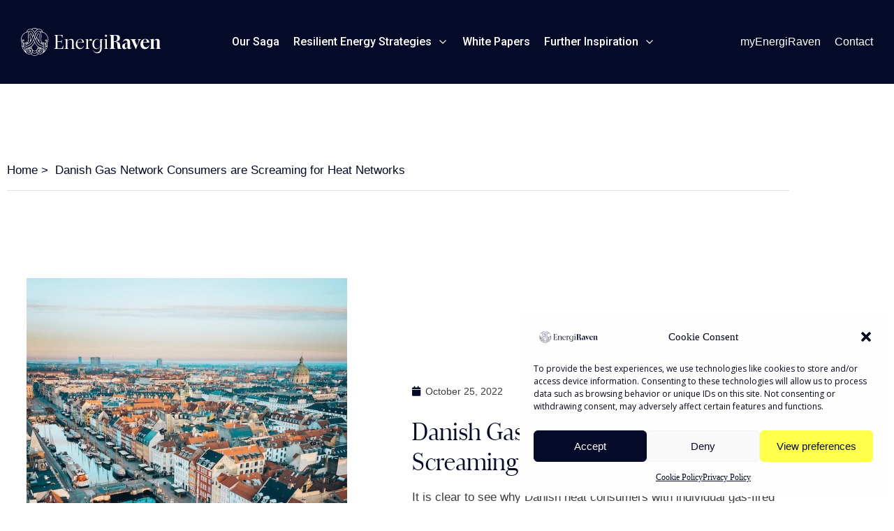

--- FILE ---
content_type: text/html; charset=UTF-8
request_url: https://www.energiraven.com/danish-gas-network-consumers-are-screaming-for-heat-networks/
body_size: 45134
content:
<!DOCTYPE html>
<html lang="en-GB">
<head>
<meta charset="UTF-8">
<meta name="viewport" content="width=device-width, initial-scale=1">
	 <link rel="profile" href="https://gmpg.org/xfn/11"> 
	 <link rel="preload" href="https://www.energiraven.com/wp-content/uploads/2025/01/Rialta-Bold.otf" as="font" type="font/woff2" crossorigin><link rel="preload" href="https://www.energiraven.com/wp-content/uploads/2025/01/Rialta-Demibold.otf" as="font" type="font/woff2" crossorigin><link rel="preload" href="https://www.energiraven.com/wp-content/uploads/2025/01/Rialta-Medium.otf" as="font" type="font/woff2" crossorigin><link rel="preload" href="https://www.energiraven.com/wp-content/uploads/2025/01/Rialta-Regular.otf" as="font" type="font/woff2" crossorigin><link rel="preload" href="https://www.energiraven.com/wp-content/uploads/2023/04/millionserifmm-regular-webfont.woff2" as="font" type="font/woff2" crossorigin><link rel="preload" href="https://www.energiraven.com/wp-content/uploads/2023/04/millionserifmm-bold-webfont.woff2" as="font" type="font/woff2" crossorigin><meta name='robots' content='index, follow, max-image-preview:large, max-snippet:-1, max-video-preview:-1' />

	<!-- This site is optimized with the Yoast SEO Premium plugin v25.4 (Yoast SEO v25.4) - https://yoast.com/wordpress/plugins/seo/ -->
	<title>Danish Gas Network Consumers are Screaming for Heat Networks - EnergiRaven</title>
	<link rel="canonical" href="https://www.energiraven.com/danish-gas-network-consumers-are-screaming-for-heat-networks/" />
	<meta property="og:locale" content="en_GB" />
	<meta property="og:type" content="article" />
	<meta property="og:title" content="Danish Gas Network Consumers are Screaming for Heat Networks" />
	<meta property="og:description" content="It is clear to see why Danish heat consumers with individual gas-fired boilers living in gas network zones are screaming for heat networks. Odsherred Heat Network is not an uncommon example of how having a wide energy mix is lowering costs for consumers, and the more heat network connections are made the lower the price of heat will be in the future." />
	<meta property="og:url" content="https://www.energiraven.com/danish-gas-network-consumers-are-screaming-for-heat-networks/" />
	<meta property="og:site_name" content="EnergiRaven" />
	<meta property="article:published_time" content="2022-10-25T08:12:46+00:00" />
	<meta property="article:modified_time" content="2024-01-04T09:23:00+00:00" />
	<meta property="og:image" content="https://www.energiraven.com/wp-content/uploads/2022/10/rolands-varsbergs-ePOH0oKeOjE-unsplash-2.jpg" />
	<meta property="og:image:width" content="640" />
	<meta property="og:image:height" content="838" />
	<meta property="og:image:type" content="image/jpeg" />
	<meta name="author" content="Amy Codd" />
	<meta name="twitter:card" content="summary_large_image" />
	<meta name="twitter:label1" content="Written by" />
	<meta name="twitter:data1" content="Amy Codd" />
	<meta name="twitter:label2" content="Estimated reading time" />
	<meta name="twitter:data2" content="2 minutes" />
	<script type="application/ld+json" class="yoast-schema-graph">{"@context":"https://schema.org","@graph":[{"@type":"Article","@id":"https://www.energiraven.com/danish-gas-network-consumers-are-screaming-for-heat-networks/#article","isPartOf":{"@id":"https://www.energiraven.com/danish-gas-network-consumers-are-screaming-for-heat-networks/"},"author":{"name":"Amy Codd","@id":"https://www.energiraven.com/#/schema/person/351e81291f6d41888bb7a6b03ee2fe7f"},"headline":"Danish Gas Network Consumers are Screaming for Heat Networks","datePublished":"2022-10-25T08:12:46+00:00","dateModified":"2024-01-04T09:23:00+00:00","mainEntityOfPage":{"@id":"https://www.energiraven.com/danish-gas-network-consumers-are-screaming-for-heat-networks/"},"wordCount":391,"publisher":{"@id":"https://www.energiraven.com/#organization"},"image":{"@id":"https://www.energiraven.com/danish-gas-network-consumers-are-screaming-for-heat-networks/#primaryimage"},"thumbnailUrl":"https://www.energiraven.com/wp-content/uploads/2022/10/rolands-varsbergs-ePOH0oKeOjE-unsplash-2.jpg","articleSection":["Raven-i"],"inLanguage":"en-GB"},{"@type":"WebPage","@id":"https://www.energiraven.com/danish-gas-network-consumers-are-screaming-for-heat-networks/","url":"https://www.energiraven.com/danish-gas-network-consumers-are-screaming-for-heat-networks/","name":"Danish Gas Network Consumers are Screaming for Heat Networks - EnergiRaven","isPartOf":{"@id":"https://www.energiraven.com/#website"},"primaryImageOfPage":{"@id":"https://www.energiraven.com/danish-gas-network-consumers-are-screaming-for-heat-networks/#primaryimage"},"image":{"@id":"https://www.energiraven.com/danish-gas-network-consumers-are-screaming-for-heat-networks/#primaryimage"},"thumbnailUrl":"https://www.energiraven.com/wp-content/uploads/2022/10/rolands-varsbergs-ePOH0oKeOjE-unsplash-2.jpg","datePublished":"2022-10-25T08:12:46+00:00","dateModified":"2024-01-04T09:23:00+00:00","breadcrumb":{"@id":"https://www.energiraven.com/danish-gas-network-consumers-are-screaming-for-heat-networks/#breadcrumb"},"inLanguage":"en-GB","potentialAction":[{"@type":"ReadAction","target":["https://www.energiraven.com/danish-gas-network-consumers-are-screaming-for-heat-networks/"]}]},{"@type":"ImageObject","inLanguage":"en-GB","@id":"https://www.energiraven.com/danish-gas-network-consumers-are-screaming-for-heat-networks/#primaryimage","url":"https://www.energiraven.com/wp-content/uploads/2022/10/rolands-varsbergs-ePOH0oKeOjE-unsplash-2.jpg","contentUrl":"https://www.energiraven.com/wp-content/uploads/2022/10/rolands-varsbergs-ePOH0oKeOjE-unsplash-2.jpg","width":640,"height":838,"caption":"Aerial view of canal"},{"@type":"BreadcrumbList","@id":"https://www.energiraven.com/danish-gas-network-consumers-are-screaming-for-heat-networks/#breadcrumb","itemListElement":[{"@type":"ListItem","position":1,"name":"Home","item":"https://www.energiraven.com/"},{"@type":"ListItem","position":2,"name":"Danish Gas Network Consumers are Screaming for Heat Networks"}]},{"@type":"WebSite","@id":"https://www.energiraven.com/#website","url":"https://www.energiraven.com/","name":"EnergiRaven","description":"Cost-Effective Energy Monitoring and Management","publisher":{"@id":"https://www.energiraven.com/#organization"},"potentialAction":[{"@type":"SearchAction","target":{"@type":"EntryPoint","urlTemplate":"https://www.energiraven.com/?s={search_term_string}"},"query-input":{"@type":"PropertyValueSpecification","valueRequired":true,"valueName":"search_term_string"}}],"inLanguage":"en-GB"},{"@type":"Organization","@id":"https://www.energiraven.com/#organization","name":"EnergiRaven","url":"https://www.energiraven.com/","logo":{"@type":"ImageObject","inLanguage":"en-GB","@id":"https://www.energiraven.com/#/schema/logo/image/","url":"https://www.energiraven.com/wp-content/uploads/2022/08/Logo-Energi-Raven-RGB-DARK-BLUE.png","contentUrl":"https://www.energiraven.com/wp-content/uploads/2022/08/Logo-Energi-Raven-RGB-DARK-BLUE.png","width":2087,"height":417,"caption":"EnergiRaven"},"image":{"@id":"https://www.energiraven.com/#/schema/logo/image/"},"sameAs":["https://www.linkedin.com/company/energiraven","https://www.youtube.com/@energiraven"]},{"@type":"Person","@id":"https://www.energiraven.com/#/schema/person/351e81291f6d41888bb7a6b03ee2fe7f","name":"Amy Codd","image":{"@type":"ImageObject","inLanguage":"en-GB","@id":"https://www.energiraven.com/#/schema/person/image/","url":"https://secure.gravatar.com/avatar/d933d394f8405c07dac8cfafe01aa3314671bb65bb0ebce34e385e4c30cb4ec3?s=96&d=mm&r=g","contentUrl":"https://secure.gravatar.com/avatar/d933d394f8405c07dac8cfafe01aa3314671bb65bb0ebce34e385e4c30cb4ec3?s=96&d=mm&r=g","caption":"Amy Codd"},"url":"https://www.energiraven.com/author/amycodd/"}]}</script>
	<!-- / Yoast SEO Premium plugin. -->


<link rel='dns-prefetch' href='//www.energiraven.com' />
<link rel='dns-prefetch' href='//api.mapbox.com' />
<link rel='dns-prefetch' href='//cgtforms.com' />
<link rel='dns-prefetch' href='//www.googletagmanager.com' />
<link rel="alternate" type="application/rss+xml" title="EnergiRaven &raquo; Feed" href="https://www.energiraven.com/feed/" />
<link rel="alternate" type="application/rss+xml" title="EnergiRaven &raquo; Comments Feed" href="https://www.energiraven.com/comments/feed/" />
<link rel="alternate" title="oEmbed (JSON)" type="application/json+oembed" href="https://www.energiraven.com/wp-json/oembed/1.0/embed?url=https%3A%2F%2Fwww.energiraven.com%2Fdanish-gas-network-consumers-are-screaming-for-heat-networks%2F" />
<link rel="alternate" title="oEmbed (XML)" type="text/xml+oembed" href="https://www.energiraven.com/wp-json/oembed/1.0/embed?url=https%3A%2F%2Fwww.energiraven.com%2Fdanish-gas-network-consumers-are-screaming-for-heat-networks%2F&#038;format=xml" />
<style id='wp-img-auto-sizes-contain-inline-css'>
img:is([sizes=auto i],[sizes^="auto," i]){contain-intrinsic-size:3000px 1500px}
/*# sourceURL=wp-img-auto-sizes-contain-inline-css */
</style>
<style id='cf-frontend-style-inline-css'>
@font-face {
	font-family: 'Rialta Bold';
	font-style: normal;
	font-weight: 700;
	src: url('https://www.energiraven.com/wp-content/uploads/2025/01/Rialta-Bold.otf') format('OpenType');
}
@font-face {
	font-family: 'Rialta Bold';
	font-style: normal;
	font-weight: 600;
	src: url('https://www.energiraven.com/wp-content/uploads/2025/01/Rialta-Demibold.otf') format('OpenType');
}
@font-face {
	font-family: 'Rialta Bold';
	font-style: normal;
	font-weight: 500;
	src: url('https://www.energiraven.com/wp-content/uploads/2025/01/Rialta-Medium.otf') format('OpenType');
}
@font-face {
	font-family: 'Rialta Bold';
	font-style: normal;
	font-weight: 400;
	src: url('https://www.energiraven.com/wp-content/uploads/2025/01/Rialta-Regular.otf') format('OpenType');
}
@font-face {
	font-family: 'Million Serif MM';
	font-weight: 400;
	font-display: swap;
	font-fallback: Serif;
	src: url('https://www.energiraven.com/wp-content/uploads/2023/04/millionserifmm-regular-webfont.woff2') format('woff2'),
		url('https://www.energiraven.com/wp-content/uploads/2023/04/millionserifmm-regular-webfont.woff') format('woff'),
		url('https://www.energiraven.com/wp-content/uploads/2022/08/MillionSerifMM-Regular.ttf') format('truetype'),
		url('https://energiraven.com/wp-content/uploads/2022/06/MillionSerifMM-Regular.otf') format('OpenType');
}
@font-face {
	font-family: 'Million Serif MM';
	font-weight: 700;
	font-display: swap;
	font-fallback: Serif;
	src: url('https://www.energiraven.com/wp-content/uploads/2023/04/millionserifmm-bold-webfont.woff2') format('woff2'),
		url('https://www.energiraven.com/wp-content/uploads/2023/04/millionserifmm-regular-webfont.woff') format('woff'),
		url('https://www.energiraven.com/wp-content/uploads/2022/08/MillionSerifMM-Bold.ttf') format('truetype'),
		url('https://energiraven.com/wp-content/uploads/2022/06/MillionSerifMM-Bold.otf') format('OpenType');
}
/*# sourceURL=cf-frontend-style-inline-css */
</style>
<link rel='stylesheet' id='astra-theme-css-css' href='https://www.energiraven.com/wp-content/themes/astra/assets/css/minified/main.min.css?ver=4.1.8' media='all' />
<style id='astra-theme-css-inline-css'>
:root{--ast-container-default-xlg-padding:6.67em;--ast-container-default-lg-padding:5.67em;--ast-container-default-slg-padding:4.34em;--ast-container-default-md-padding:3.34em;--ast-container-default-sm-padding:6.67em;--ast-container-default-xs-padding:2.4em;--ast-container-default-xxs-padding:1.4em;--ast-code-block-background:#EEEEEE;--ast-comment-inputs-background:#FAFAFA;}html{font-size:93.75%;}a,.page-title{color:var(--ast-global-color-0);}a:hover,a:focus{color:var(--ast-global-color-1);}body,button,input,select,textarea,.ast-button,.ast-custom-button{font-family:-apple-system,BlinkMacSystemFont,Segoe UI,Roboto,Oxygen-Sans,Ubuntu,Cantarell,Helvetica Neue,sans-serif;font-weight:inherit;font-size:15px;font-size:1rem;line-height:1.6em;}blockquote{color:var(--ast-global-color-3);}h1,.entry-content h1,h2,.entry-content h2,h3,.entry-content h3,h4,.entry-content h4,h5,.entry-content h5,h6,.entry-content h6,.site-title,.site-title a{font-weight:600;}.site-title{font-size:35px;font-size:2.3333333333333rem;display:none;}.site-header .site-description{font-size:15px;font-size:1rem;display:none;}.entry-title{font-size:30px;font-size:2rem;}h1,.entry-content h1{font-size:40px;font-size:2.6666666666667rem;font-weight:600;line-height:1.4em;}h2,.entry-content h2{font-size:30px;font-size:2rem;font-weight:600;line-height:1.25em;}h3,.entry-content h3{font-size:25px;font-size:1.6666666666667rem;font-weight:600;line-height:1.2em;}h4,.entry-content h4{font-size:20px;font-size:1.3333333333333rem;line-height:1.2em;font-weight:600;}h5,.entry-content h5{font-size:18px;font-size:1.2rem;line-height:1.2em;font-weight:600;}h6,.entry-content h6{font-size:15px;font-size:1rem;line-height:1.25em;font-weight:600;}::selection{background-color:var(--ast-global-color-0);color:#ffffff;}body,h1,.entry-title a,.entry-content h1,h2,.entry-content h2,h3,.entry-content h3,h4,.entry-content h4,h5,.entry-content h5,h6,.entry-content h6{color:var(--ast-global-color-3);}.tagcloud a:hover,.tagcloud a:focus,.tagcloud a.current-item{color:#ffffff;border-color:var(--ast-global-color-0);background-color:var(--ast-global-color-0);}input:focus,input[type="text"]:focus,input[type="email"]:focus,input[type="url"]:focus,input[type="password"]:focus,input[type="reset"]:focus,input[type="search"]:focus,textarea:focus{border-color:var(--ast-global-color-0);}input[type="radio"]:checked,input[type=reset],input[type="checkbox"]:checked,input[type="checkbox"]:hover:checked,input[type="checkbox"]:focus:checked,input[type=range]::-webkit-slider-thumb{border-color:var(--ast-global-color-0);background-color:var(--ast-global-color-0);box-shadow:none;}.site-footer a:hover + .post-count,.site-footer a:focus + .post-count{background:var(--ast-global-color-0);border-color:var(--ast-global-color-0);}.single .nav-links .nav-previous,.single .nav-links .nav-next{color:var(--ast-global-color-0);}.entry-meta,.entry-meta *{line-height:1.45;color:var(--ast-global-color-0);}.entry-meta a:hover,.entry-meta a:hover *,.entry-meta a:focus,.entry-meta a:focus *,.page-links > .page-link,.page-links .page-link:hover,.post-navigation a:hover{color:var(--ast-global-color-1);}#cat option,.secondary .calendar_wrap thead a,.secondary .calendar_wrap thead a:visited{color:var(--ast-global-color-0);}.secondary .calendar_wrap #today,.ast-progress-val span{background:var(--ast-global-color-0);}.secondary a:hover + .post-count,.secondary a:focus + .post-count{background:var(--ast-global-color-0);border-color:var(--ast-global-color-0);}.calendar_wrap #today > a{color:#ffffff;}.page-links .page-link,.single .post-navigation a{color:var(--ast-global-color-0);}.ast-archive-title{color:var(--ast-global-color-2);}.wp-block-latest-posts > li > a{color:var(--ast-global-color-2);}.widget-title{font-size:21px;font-size:1.4rem;color:var(--ast-global-color-2);}.ast-single-post .entry-content a,.ast-comment-content a:not(.ast-comment-edit-reply-wrap a){text-decoration:underline;}.ast-single-post .wp-block-button .wp-block-button__link,.ast-single-post .elementor-button-wrapper .elementor-button,.ast-single-post .entry-content .uagb-tab a,.ast-single-post .entry-content .uagb-ifb-cta a,.ast-single-post .entry-content .wp-block-uagb-buttons a,.ast-single-post .entry-content .uabb-module-content a,.ast-single-post .entry-content .uagb-post-grid a,.ast-single-post .entry-content .uagb-timeline a,.ast-single-post .entry-content .uagb-toc__wrap a,.ast-single-post .entry-content .uagb-taxomony-box a,.ast-single-post .entry-content .woocommerce a,.entry-content .wp-block-latest-posts > li > a,.ast-single-post .entry-content .wp-block-file__button{text-decoration:none;}a:focus-visible,.ast-menu-toggle:focus-visible,.site .skip-link:focus-visible,.wp-block-loginout input:focus-visible,.wp-block-search.wp-block-search__button-inside .wp-block-search__inside-wrapper,.ast-header-navigation-arrow:focus-visible{outline-style:dotted;outline-color:inherit;outline-width:thin;border-color:transparent;}input:focus,input[type="text"]:focus,input[type="email"]:focus,input[type="url"]:focus,input[type="password"]:focus,input[type="reset"]:focus,input[type="search"]:focus,textarea:focus,.wp-block-search__input:focus,[data-section="section-header-mobile-trigger"] .ast-button-wrap .ast-mobile-menu-trigger-minimal:focus,.ast-mobile-popup-drawer.active .menu-toggle-close:focus,.woocommerce-ordering select.orderby:focus,#ast-scroll-top:focus,.woocommerce a.add_to_cart_button:focus,.woocommerce .button.single_add_to_cart_button:focus{border-style:dotted;border-color:inherit;border-width:thin;outline-color:transparent;}.ast-logo-title-inline .site-logo-img{padding-right:1em;}.site-logo-img img{ transition:all 0.2s linear;}.ast-page-builder-template .hentry {margin: 0;}.ast-page-builder-template .site-content > .ast-container {max-width: 100%;padding: 0;}.ast-page-builder-template .site-content #primary {padding: 0;margin: 0;}.ast-page-builder-template .no-results {text-align: center;margin: 4em auto;}.ast-page-builder-template .ast-pagination {padding: 2em;}.ast-page-builder-template .entry-header.ast-no-title.ast-no-thumbnail {margin-top: 0;}.ast-page-builder-template .entry-header.ast-header-without-markup {margin-top: 0;margin-bottom: 0;}.ast-page-builder-template .entry-header.ast-no-title.ast-no-meta {margin-bottom: 0;}.ast-page-builder-template.single .post-navigation {padding-bottom: 2em;}.ast-page-builder-template.single-post .site-content > .ast-container {max-width: 100%;}.ast-page-builder-template .entry-header {margin-top: 4em;margin-left: auto;margin-right: auto;padding-left: 20px;padding-right: 20px;}.single.ast-page-builder-template .entry-header {padding-left: 20px;padding-right: 20px;}.ast-page-builder-template .ast-archive-description {margin: 4em auto 0;padding-left: 20px;padding-right: 20px;}@media (max-width:921px){#ast-desktop-header{display:none;}}@media (min-width:921px){#ast-mobile-header{display:none;}}.wp-block-buttons.aligncenter{justify-content:center;}@media (max-width:921px){.ast-theme-transparent-header #primary,.ast-theme-transparent-header #secondary{padding:0;}}@media (max-width:921px){.ast-plain-container.ast-no-sidebar #primary{padding:0;}}.ast-plain-container.ast-no-sidebar #primary{margin-top:0;margin-bottom:0;}.wp-block-button.is-style-outline .wp-block-button__link{border-color:var(--ast-global-color-0);}div.wp-block-button.is-style-outline > .wp-block-button__link:not(.has-text-color),div.wp-block-button.wp-block-button__link.is-style-outline:not(.has-text-color){color:var(--ast-global-color-0);}.wp-block-button.is-style-outline .wp-block-button__link:hover,div.wp-block-button.is-style-outline .wp-block-button__link:focus,div.wp-block-button.is-style-outline > .wp-block-button__link:not(.has-text-color):hover,div.wp-block-button.wp-block-button__link.is-style-outline:not(.has-text-color):hover{color:#ffffff;background-color:var(--ast-global-color-1);border-color:var(--ast-global-color-1);}.post-page-numbers.current .page-link,.ast-pagination .page-numbers.current{color:#ffffff;border-color:var(--ast-global-color-0);background-color:var(--ast-global-color-0);border-radius:2px;}h1.widget-title{font-weight:600;}h2.widget-title{font-weight:600;}h3.widget-title{font-weight:600;}@media (max-width:921px){.ast-separate-container #primary,.ast-separate-container #secondary{padding:1.5em 0;}#primary,#secondary{padding:1.5em 0;margin:0;}.ast-left-sidebar #content > .ast-container{display:flex;flex-direction:column-reverse;width:100%;}.ast-separate-container .ast-article-post,.ast-separate-container .ast-article-single{padding:1.5em 2.14em;}.ast-author-box img.avatar{margin:20px 0 0 0;}}@media (min-width:922px){.ast-separate-container.ast-right-sidebar #primary,.ast-separate-container.ast-left-sidebar #primary{border:0;}.search-no-results.ast-separate-container #primary{margin-bottom:4em;}}.wp-block-button .wp-block-button__link{color:#ffffff;}.wp-block-button .wp-block-button__link:hover,.wp-block-button .wp-block-button__link:focus{color:#ffffff;background-color:var(--ast-global-color-1);border-color:var(--ast-global-color-1);}.elementor-widget-heading h1.elementor-heading-title{line-height:1.4em;}.elementor-widget-heading h2.elementor-heading-title{line-height:1.25em;}.elementor-widget-heading h3.elementor-heading-title{line-height:1.2em;}.elementor-widget-heading h4.elementor-heading-title{line-height:1.2em;}.elementor-widget-heading h5.elementor-heading-title{line-height:1.2em;}.elementor-widget-heading h6.elementor-heading-title{line-height:1.25em;}.wp-block-button .wp-block-button__link,.wp-block-search .wp-block-search__button,body .wp-block-file .wp-block-file__button{border-color:var(--ast-global-color-0);background-color:var(--ast-global-color-0);color:#ffffff;font-family:inherit;font-weight:inherit;line-height:1em;padding-top:15px;padding-right:30px;padding-bottom:15px;padding-left:30px;}@media (max-width:921px){.wp-block-button .wp-block-button__link,.wp-block-search .wp-block-search__button,body .wp-block-file .wp-block-file__button{padding-top:14px;padding-right:28px;padding-bottom:14px;padding-left:28px;}}@media (max-width:544px){.wp-block-button .wp-block-button__link,.wp-block-search .wp-block-search__button,body .wp-block-file .wp-block-file__button{padding-top:12px;padding-right:24px;padding-bottom:12px;padding-left:24px;}}.menu-toggle,button,.ast-button,.ast-custom-button,.button,input#submit,input[type="button"],input[type="submit"],input[type="reset"],form[CLASS*="wp-block-search__"].wp-block-search .wp-block-search__inside-wrapper .wp-block-search__button,body .wp-block-file .wp-block-file__button{border-style:solid;border-top-width:0;border-right-width:0;border-left-width:0;border-bottom-width:0;color:#ffffff;border-color:var(--ast-global-color-0);background-color:var(--ast-global-color-0);padding-top:15px;padding-right:30px;padding-bottom:15px;padding-left:30px;font-family:inherit;font-weight:inherit;line-height:1em;}button:focus,.menu-toggle:hover,button:hover,.ast-button:hover,.ast-custom-button:hover .button:hover,.ast-custom-button:hover ,input[type=reset]:hover,input[type=reset]:focus,input#submit:hover,input#submit:focus,input[type="button"]:hover,input[type="button"]:focus,input[type="submit"]:hover,input[type="submit"]:focus,form[CLASS*="wp-block-search__"].wp-block-search .wp-block-search__inside-wrapper .wp-block-search__button:hover,form[CLASS*="wp-block-search__"].wp-block-search .wp-block-search__inside-wrapper .wp-block-search__button:focus,body .wp-block-file .wp-block-file__button:hover,body .wp-block-file .wp-block-file__button:focus{color:#ffffff;background-color:var(--ast-global-color-1);border-color:var(--ast-global-color-1);}@media (max-width:921px){.menu-toggle,button,.ast-button,.ast-custom-button,.button,input#submit,input[type="button"],input[type="submit"],input[type="reset"],form[CLASS*="wp-block-search__"].wp-block-search .wp-block-search__inside-wrapper .wp-block-search__button,body .wp-block-file .wp-block-file__button{padding-top:14px;padding-right:28px;padding-bottom:14px;padding-left:28px;}}@media (max-width:544px){.menu-toggle,button,.ast-button,.ast-custom-button,.button,input#submit,input[type="button"],input[type="submit"],input[type="reset"],form[CLASS*="wp-block-search__"].wp-block-search .wp-block-search__inside-wrapper .wp-block-search__button,body .wp-block-file .wp-block-file__button{padding-top:12px;padding-right:24px;padding-bottom:12px;padding-left:24px;}}@media (max-width:921px){.ast-mobile-header-stack .main-header-bar .ast-search-menu-icon{display:inline-block;}.ast-header-break-point.ast-header-custom-item-outside .ast-mobile-header-stack .main-header-bar .ast-search-icon{margin:0;}.ast-comment-avatar-wrap img{max-width:2.5em;}.ast-separate-container .ast-comment-list li.depth-1{padding:1.5em 2.14em;}.ast-separate-container .comment-respond{padding:2em 2.14em;}.ast-comment-meta{padding:0 1.8888em 1.3333em;}}@media (min-width:544px){.ast-container{max-width:100%;}}@media (max-width:544px){.ast-separate-container .ast-article-post,.ast-separate-container .ast-article-single,.ast-separate-container .comments-title,.ast-separate-container .ast-archive-description{padding:1.5em 1em;}.ast-separate-container #content .ast-container{padding-left:0.54em;padding-right:0.54em;}.ast-separate-container .ast-comment-list li.depth-1{padding:1.5em 1em;margin-bottom:1.5em;}.ast-separate-container .ast-comment-list .bypostauthor{padding:.5em;}.ast-search-menu-icon.ast-dropdown-active .search-field{width:170px;}}.ast-separate-container{background-color:var(--ast-global-color-4);;}@media (max-width:921px){.site-title{display:block;}.site-header .site-description{display:none;}.entry-title{font-size:30px;}h1,.entry-content h1{font-size:30px;}h2,.entry-content h2{font-size:25px;}h3,.entry-content h3{font-size:20px;}}@media (max-width:544px){.site-title{display:block;}.site-header .site-description{display:none;}.entry-title{font-size:30px;}h1,.entry-content h1{font-size:30px;}h2,.entry-content h2{font-size:25px;}h3,.entry-content h3{font-size:20px;}}@media (max-width:921px){html{font-size:85.5%;}}@media (max-width:544px){html{font-size:85.5%;}}@media (min-width:922px){.ast-container{max-width:1240px;}}@media (min-width:922px){.site-content .ast-container{display:flex;}}@media (max-width:921px){.site-content .ast-container{flex-direction:column;}}@media (min-width:922px){.main-header-menu .sub-menu .menu-item.ast-left-align-sub-menu:hover > .sub-menu,.main-header-menu .sub-menu .menu-item.ast-left-align-sub-menu.focus > .sub-menu{margin-left:-0px;}}blockquote,cite {font-style: initial;}.wp-block-file {display: flex;align-items: center;flex-wrap: wrap;justify-content: space-between;}.wp-block-pullquote {border: none;}.wp-block-pullquote blockquote::before {content: "\201D";font-family: "Helvetica",sans-serif;display: flex;transform: rotate( 180deg );font-size: 6rem;font-style: normal;line-height: 1;font-weight: bold;align-items: center;justify-content: center;}.has-text-align-right > blockquote::before {justify-content: flex-start;}.has-text-align-left > blockquote::before {justify-content: flex-end;}figure.wp-block-pullquote.is-style-solid-color blockquote {max-width: 100%;text-align: inherit;}html body {--wp--custom--ast-default-block-top-padding: ;--wp--custom--ast-default-block-right-padding: ;--wp--custom--ast-default-block-bottom-padding: ;--wp--custom--ast-default-block-left-padding: ;--wp--custom--ast-container-width: 1200px;--wp--custom--ast-content-width-size: 910px;--wp--custom--ast-wide-width-size: 1200px;}.ast-narrow-container {--wp--custom--ast-content-width-size: 750px;--wp--custom--ast-wide-width-size: 750px;}@media(max-width: 921px) {html body {--wp--custom--ast-default-block-top-padding: ;--wp--custom--ast-default-block-right-padding: ;--wp--custom--ast-default-block-bottom-padding: ;--wp--custom--ast-default-block-left-padding: ;}}@media(max-width: 544px) {html body {--wp--custom--ast-default-block-top-padding: ;--wp--custom--ast-default-block-right-padding: ;--wp--custom--ast-default-block-bottom-padding: ;--wp--custom--ast-default-block-left-padding: ;}}.entry-content > .wp-block-group,.entry-content > .wp-block-cover,.entry-content > .wp-block-columns {padding-top: var(--wp--custom--ast-default-block-top-padding);padding-right: var(--wp--custom--ast-default-block-right-padding);padding-bottom: var(--wp--custom--ast-default-block-bottom-padding);padding-left: var(--wp--custom--ast-default-block-left-padding);}.ast-plain-container.ast-no-sidebar .entry-content .alignfull,.ast-page-builder-template .ast-no-sidebar .entry-content .alignfull {margin-left: calc( -50vw + 50%);margin-right: calc( -50vw + 50%);max-width: 100vw;width: 100vw;}.ast-plain-container.ast-no-sidebar .entry-content .alignfull .alignfull,.ast-page-builder-template.ast-no-sidebar .entry-content .alignfull .alignfull,.ast-plain-container.ast-no-sidebar .entry-content .alignfull .alignwide,.ast-page-builder-template.ast-no-sidebar .entry-content .alignfull .alignwide,.ast-plain-container.ast-no-sidebar .entry-content .alignwide .alignfull,.ast-page-builder-template.ast-no-sidebar .entry-content .alignwide .alignfull,.ast-plain-container.ast-no-sidebar .entry-content .alignwide .alignwide,.ast-page-builder-template.ast-no-sidebar .entry-content .alignwide .alignwide,.ast-plain-container.ast-no-sidebar .entry-content .wp-block-column .alignfull,.ast-page-builder-template.ast-no-sidebar .entry-content .wp-block-column .alignfull,.ast-plain-container.ast-no-sidebar .entry-content .wp-block-column .alignwide,.ast-page-builder-template.ast-no-sidebar .entry-content .wp-block-column .alignwide {margin-left: auto;margin-right: auto;width: 100%;}[ast-blocks-layout] .wp-block-separator:not(.is-style-dots) {height: 0;}[ast-blocks-layout] .wp-block-separator {margin: 20px auto;}[ast-blocks-layout] .wp-block-separator:not(.is-style-wide):not(.is-style-dots) {max-width: 100px;}[ast-blocks-layout] .wp-block-separator.has-background {padding: 0;}.entry-content[ast-blocks-layout] > * {max-width: var(--wp--custom--ast-content-width-size);margin-left: auto;margin-right: auto;}.entry-content[ast-blocks-layout] > .alignwide,.entry-content[ast-blocks-layout] .wp-block-cover__inner-container,.entry-content[ast-blocks-layout] > p {max-width: var(--wp--custom--ast-wide-width-size);}.entry-content[ast-blocks-layout] .alignfull {max-width: none;}.entry-content .wp-block-columns {margin-bottom: 0;}blockquote {margin: 1.5em;border: none;}.wp-block-quote:not(.has-text-align-right):not(.has-text-align-center) {border-left: 5px solid rgba(0,0,0,0.05);}.has-text-align-right > blockquote,blockquote.has-text-align-right {border-right: 5px solid rgba(0,0,0,0.05);}.has-text-align-left > blockquote,blockquote.has-text-align-left {border-left: 5px solid rgba(0,0,0,0.05);}.wp-block-site-tagline,.wp-block-latest-posts .read-more {margin-top: 15px;}.wp-block-loginout p label {display: block;}.wp-block-loginout p:not(.login-remember):not(.login-submit) input {width: 100%;}.wp-block-loginout input:focus {border-color: transparent;}.wp-block-loginout input:focus {outline: thin dotted;}.entry-content .wp-block-media-text .wp-block-media-text__content {padding: 0 0 0 8%;}.entry-content .wp-block-media-text.has-media-on-the-right .wp-block-media-text__content {padding: 0 8% 0 0;}.entry-content .wp-block-media-text.has-background .wp-block-media-text__content {padding: 8%;}.entry-content .wp-block-cover:not([class*="background-color"]) .wp-block-cover__inner-container,.entry-content .wp-block-cover:not([class*="background-color"]) .wp-block-cover-image-text,.entry-content .wp-block-cover:not([class*="background-color"]) .wp-block-cover-text,.entry-content .wp-block-cover-image:not([class*="background-color"]) .wp-block-cover__inner-container,.entry-content .wp-block-cover-image:not([class*="background-color"]) .wp-block-cover-image-text,.entry-content .wp-block-cover-image:not([class*="background-color"]) .wp-block-cover-text {color: var(--ast-global-color-5);}.wp-block-loginout .login-remember input {width: 1.1rem;height: 1.1rem;margin: 0 5px 4px 0;vertical-align: middle;}.wp-block-latest-posts > li > *:first-child,.wp-block-latest-posts:not(.is-grid) > li:first-child {margin-top: 0;}.wp-block-latest-posts > li > a {font-size: 28px;}.wp-block-latest-posts > li > *,.wp-block-latest-posts:not(.is-grid) > li {margin-top: 15px;margin-bottom: 15px;}.wp-block-latest-posts .wp-block-latest-posts__post-date,.wp-block-latest-posts .wp-block-latest-posts__post-author {font-size: 15px;}@media (max-width:544px){.wp-block-columns .wp-block-column:not(:last-child){margin-bottom:20px;}.wp-block-latest-posts{margin:0;}}@media( max-width: 600px ) {.entry-content .wp-block-media-text .wp-block-media-text__content,.entry-content .wp-block-media-text.has-media-on-the-right .wp-block-media-text__content {padding: 8% 0 0;}.entry-content .wp-block-media-text.has-background .wp-block-media-text__content {padding: 8%;}}.ast-narrow-container .site-content .wp-block-uagb-image--align-full .wp-block-uagb-image__figure {max-width: 100%;margin-left: auto;margin-right: auto;}:root .has-ast-global-color-0-color{color:var(--ast-global-color-0);}:root .has-ast-global-color-0-background-color{background-color:var(--ast-global-color-0);}:root .wp-block-button .has-ast-global-color-0-color{color:var(--ast-global-color-0);}:root .wp-block-button .has-ast-global-color-0-background-color{background-color:var(--ast-global-color-0);}:root .has-ast-global-color-1-color{color:var(--ast-global-color-1);}:root .has-ast-global-color-1-background-color{background-color:var(--ast-global-color-1);}:root .wp-block-button .has-ast-global-color-1-color{color:var(--ast-global-color-1);}:root .wp-block-button .has-ast-global-color-1-background-color{background-color:var(--ast-global-color-1);}:root .has-ast-global-color-2-color{color:var(--ast-global-color-2);}:root .has-ast-global-color-2-background-color{background-color:var(--ast-global-color-2);}:root .wp-block-button .has-ast-global-color-2-color{color:var(--ast-global-color-2);}:root .wp-block-button .has-ast-global-color-2-background-color{background-color:var(--ast-global-color-2);}:root .has-ast-global-color-3-color{color:var(--ast-global-color-3);}:root .has-ast-global-color-3-background-color{background-color:var(--ast-global-color-3);}:root .wp-block-button .has-ast-global-color-3-color{color:var(--ast-global-color-3);}:root .wp-block-button .has-ast-global-color-3-background-color{background-color:var(--ast-global-color-3);}:root .has-ast-global-color-4-color{color:var(--ast-global-color-4);}:root .has-ast-global-color-4-background-color{background-color:var(--ast-global-color-4);}:root .wp-block-button .has-ast-global-color-4-color{color:var(--ast-global-color-4);}:root .wp-block-button .has-ast-global-color-4-background-color{background-color:var(--ast-global-color-4);}:root .has-ast-global-color-5-color{color:var(--ast-global-color-5);}:root .has-ast-global-color-5-background-color{background-color:var(--ast-global-color-5);}:root .wp-block-button .has-ast-global-color-5-color{color:var(--ast-global-color-5);}:root .wp-block-button .has-ast-global-color-5-background-color{background-color:var(--ast-global-color-5);}:root .has-ast-global-color-6-color{color:var(--ast-global-color-6);}:root .has-ast-global-color-6-background-color{background-color:var(--ast-global-color-6);}:root .wp-block-button .has-ast-global-color-6-color{color:var(--ast-global-color-6);}:root .wp-block-button .has-ast-global-color-6-background-color{background-color:var(--ast-global-color-6);}:root .has-ast-global-color-7-color{color:var(--ast-global-color-7);}:root .has-ast-global-color-7-background-color{background-color:var(--ast-global-color-7);}:root .wp-block-button .has-ast-global-color-7-color{color:var(--ast-global-color-7);}:root .wp-block-button .has-ast-global-color-7-background-color{background-color:var(--ast-global-color-7);}:root .has-ast-global-color-8-color{color:var(--ast-global-color-8);}:root .has-ast-global-color-8-background-color{background-color:var(--ast-global-color-8);}:root .wp-block-button .has-ast-global-color-8-color{color:var(--ast-global-color-8);}:root .wp-block-button .has-ast-global-color-8-background-color{background-color:var(--ast-global-color-8);}:root{--ast-global-color-0:#0170B9;--ast-global-color-1:#3a3a3a;--ast-global-color-2:#3a3a3a;--ast-global-color-3:#4B4F58;--ast-global-color-4:#F5F5F5;--ast-global-color-5:#FFFFFF;--ast-global-color-6:#E5E5E5;--ast-global-color-7:#424242;--ast-global-color-8:#000000;}:root {--ast-border-color : #dddddd;}.ast-single-entry-banner {-js-display: flex;display: flex;flex-direction: column;justify-content: center;text-align: center;position: relative;background: #eeeeee;}.ast-single-entry-banner[data-banner-layout="layout-1"] {max-width: 1200px;background: inherit;padding: 20px 0;}.ast-single-entry-banner[data-banner-width-type="custom"] {margin: 0 auto;width: 100%;}.ast-single-entry-banner + .site-content .entry-header {margin-bottom: 0;}header.entry-header > *:not(:last-child){margin-bottom:10px;}.ast-archive-entry-banner {-js-display: flex;display: flex;flex-direction: column;justify-content: center;text-align: center;position: relative;background: #eeeeee;}.ast-archive-entry-banner[data-banner-width-type="custom"] {margin: 0 auto;width: 100%;}.ast-archive-entry-banner[data-banner-layout="layout-1"] {background: inherit;padding: 20px 0;text-align: left;}body.archive .ast-archive-description{max-width:1200px;width:100%;text-align:left;padding-top:3em;padding-right:3em;padding-bottom:3em;padding-left:3em;}body.archive .ast-archive-description .ast-archive-title,body.archive .ast-archive-description .ast-archive-title *{font-size:40px;font-size:2.6666666666667rem;text-transform:capitalize;}body.archive .ast-archive-description > *:not(:last-child){margin-bottom:10px;}@media (max-width:921px){body.archive .ast-archive-description{text-align:left;}}@media (max-width:544px){body.archive .ast-archive-description{text-align:left;}}.ast-breadcrumbs .trail-browse,.ast-breadcrumbs .trail-items,.ast-breadcrumbs .trail-items li{display:inline-block;margin:0;padding:0;border:none;background:inherit;text-indent:0;text-decoration:none;}.ast-breadcrumbs .trail-browse{font-size:inherit;font-style:inherit;font-weight:inherit;color:inherit;}.ast-breadcrumbs .trail-items{list-style:none;}.trail-items li::after{padding:0 0.3em;content:"\00bb";}.trail-items li:last-of-type::after{display:none;}h1,.entry-content h1,h2,.entry-content h2,h3,.entry-content h3,h4,.entry-content h4,h5,.entry-content h5,h6,.entry-content h6{color:var(--ast-global-color-2);}.entry-title a{color:var(--ast-global-color-2);}@media (max-width:921px){.ast-builder-grid-row-container.ast-builder-grid-row-tablet-3-firstrow .ast-builder-grid-row > *:first-child,.ast-builder-grid-row-container.ast-builder-grid-row-tablet-3-lastrow .ast-builder-grid-row > *:last-child{grid-column:1 / -1;}}@media (max-width:544px){.ast-builder-grid-row-container.ast-builder-grid-row-mobile-3-firstrow .ast-builder-grid-row > *:first-child,.ast-builder-grid-row-container.ast-builder-grid-row-mobile-3-lastrow .ast-builder-grid-row > *:last-child{grid-column:1 / -1;}}.ast-builder-layout-element[data-section="title_tagline"]{display:flex;}@media (max-width:921px){.ast-header-break-point .ast-builder-layout-element[data-section="title_tagline"]{display:flex;}}@media (max-width:544px){.ast-header-break-point .ast-builder-layout-element[data-section="title_tagline"]{display:flex;}}.ast-builder-menu-1{font-family:inherit;font-weight:inherit;}.ast-builder-menu-1 .sub-menu,.ast-builder-menu-1 .inline-on-mobile .sub-menu{border-top-width:2px;border-bottom-width:0px;border-right-width:0px;border-left-width:0px;border-color:var(--ast-global-color-0);border-style:solid;}.ast-builder-menu-1 .main-header-menu > .menu-item > .sub-menu,.ast-builder-menu-1 .main-header-menu > .menu-item > .astra-full-megamenu-wrapper{margin-top:0px;}.ast-desktop .ast-builder-menu-1 .main-header-menu > .menu-item > .sub-menu:before,.ast-desktop .ast-builder-menu-1 .main-header-menu > .menu-item > .astra-full-megamenu-wrapper:before{height:calc( 0px + 5px );}.ast-desktop .ast-builder-menu-1 .menu-item .sub-menu .menu-link{border-style:none;}@media (max-width:921px){.ast-header-break-point .ast-builder-menu-1 .menu-item.menu-item-has-children > .ast-menu-toggle{top:0;}.ast-builder-menu-1 .inline-on-mobile .menu-item.menu-item-has-children > .ast-menu-toggle{right:-15px;}.ast-builder-menu-1 .menu-item-has-children > .menu-link:after{content:unset;}.ast-builder-menu-1 .main-header-menu > .menu-item > .sub-menu,.ast-builder-menu-1 .main-header-menu > .menu-item > .astra-full-megamenu-wrapper{margin-top:0;}}@media (max-width:544px){.ast-header-break-point .ast-builder-menu-1 .menu-item.menu-item-has-children > .ast-menu-toggle{top:0;}.ast-builder-menu-1 .main-header-menu > .menu-item > .sub-menu,.ast-builder-menu-1 .main-header-menu > .menu-item > .astra-full-megamenu-wrapper{margin-top:0;}}.ast-builder-menu-1{display:flex;}@media (max-width:921px){.ast-header-break-point .ast-builder-menu-1{display:flex;}}@media (max-width:544px){.ast-header-break-point .ast-builder-menu-1{display:flex;}}.site-below-footer-wrap{padding-top:20px;padding-bottom:20px;}.site-below-footer-wrap[data-section="section-below-footer-builder"]{background-color:#eeeeee;;min-height:80px;}.site-below-footer-wrap[data-section="section-below-footer-builder"] .ast-builder-grid-row{max-width:1200px;margin-left:auto;margin-right:auto;}.site-below-footer-wrap[data-section="section-below-footer-builder"] .ast-builder-grid-row,.site-below-footer-wrap[data-section="section-below-footer-builder"] .site-footer-section{align-items:flex-start;}.site-below-footer-wrap[data-section="section-below-footer-builder"].ast-footer-row-inline .site-footer-section{display:flex;margin-bottom:0;}.ast-builder-grid-row-full .ast-builder-grid-row{grid-template-columns:1fr;}@media (max-width:921px){.site-below-footer-wrap[data-section="section-below-footer-builder"].ast-footer-row-tablet-inline .site-footer-section{display:flex;margin-bottom:0;}.site-below-footer-wrap[data-section="section-below-footer-builder"].ast-footer-row-tablet-stack .site-footer-section{display:block;margin-bottom:10px;}.ast-builder-grid-row-container.ast-builder-grid-row-tablet-full .ast-builder-grid-row{grid-template-columns:1fr;}}@media (max-width:544px){.site-below-footer-wrap[data-section="section-below-footer-builder"].ast-footer-row-mobile-inline .site-footer-section{display:flex;margin-bottom:0;}.site-below-footer-wrap[data-section="section-below-footer-builder"].ast-footer-row-mobile-stack .site-footer-section{display:block;margin-bottom:10px;}.ast-builder-grid-row-container.ast-builder-grid-row-mobile-full .ast-builder-grid-row{grid-template-columns:1fr;}}.site-below-footer-wrap[data-section="section-below-footer-builder"]{display:grid;}@media (max-width:921px){.ast-header-break-point .site-below-footer-wrap[data-section="section-below-footer-builder"]{display:grid;}}@media (max-width:544px){.ast-header-break-point .site-below-footer-wrap[data-section="section-below-footer-builder"]{display:grid;}}.ast-footer-copyright{text-align:center;}.ast-footer-copyright {color:var(--ast-global-color-3);}@media (max-width:921px){.ast-footer-copyright{text-align:center;}}@media (max-width:544px){.ast-footer-copyright{text-align:center;}}.ast-footer-copyright.ast-builder-layout-element{display:flex;}@media (max-width:921px){.ast-header-break-point .ast-footer-copyright.ast-builder-layout-element{display:flex;}}@media (max-width:544px){.ast-header-break-point .ast-footer-copyright.ast-builder-layout-element{display:flex;}}.footer-widget-area.widget-area.site-footer-focus-item{width:auto;}.elementor-widget-heading .elementor-heading-title{margin:0;}.elementor-page .ast-menu-toggle{color:unset !important;background:unset !important;}.elementor-post.elementor-grid-item.hentry{margin-bottom:0;}.woocommerce div.product .elementor-element.elementor-products-grid .related.products ul.products li.product,.elementor-element .elementor-wc-products .woocommerce[class*='columns-'] ul.products li.product{width:auto;margin:0;float:none;}.elementor-toc__list-wrapper{margin:0;}.ast-left-sidebar .elementor-section.elementor-section-stretched,.ast-right-sidebar .elementor-section.elementor-section-stretched{max-width:100%;left:0 !important;}.elementor-template-full-width .ast-container{display:block;}@media (max-width:544px){.elementor-element .elementor-wc-products .woocommerce[class*="columns-"] ul.products li.product{width:auto;margin:0;}.elementor-element .woocommerce .woocommerce-result-count{float:none;}}.ast-header-break-point .main-header-bar{border-bottom-width:1px;}@media (min-width:922px){.main-header-bar{border-bottom-width:1px;}}.main-header-menu .menu-item, #astra-footer-menu .menu-item, .main-header-bar .ast-masthead-custom-menu-items{-js-display:flex;display:flex;-webkit-box-pack:center;-webkit-justify-content:center;-moz-box-pack:center;-ms-flex-pack:center;justify-content:center;-webkit-box-orient:vertical;-webkit-box-direction:normal;-webkit-flex-direction:column;-moz-box-orient:vertical;-moz-box-direction:normal;-ms-flex-direction:column;flex-direction:column;}.main-header-menu > .menu-item > .menu-link, #astra-footer-menu > .menu-item > .menu-link{height:100%;-webkit-box-align:center;-webkit-align-items:center;-moz-box-align:center;-ms-flex-align:center;align-items:center;-js-display:flex;display:flex;}.ast-header-break-point .main-navigation ul .menu-item .menu-link .icon-arrow:first-of-type svg{top:.2em;margin-top:0px;margin-left:0px;width:.65em;transform:translate(0, -2px) rotateZ(270deg);}.ast-mobile-popup-content .ast-submenu-expanded > .ast-menu-toggle{transform:rotateX(180deg);overflow-y:auto;}.ast-separate-container .blog-layout-1, .ast-separate-container .blog-layout-2, .ast-separate-container .blog-layout-3{background-color:transparent;background-image:none;}.ast-separate-container .ast-article-post{background-color:var(--ast-global-color-5);;}@media (max-width:921px){.ast-separate-container .ast-article-post{background-color:var(--ast-global-color-5);;}}@media (max-width:544px){.ast-separate-container .ast-article-post{background-color:var(--ast-global-color-5);;}}.ast-separate-container .ast-article-single:not(.ast-related-post), .ast-separate-container .comments-area .comment-respond,.ast-separate-container .comments-area .ast-comment-list li, .ast-separate-container .ast-woocommerce-container, .ast-separate-container .error-404, .ast-separate-container .no-results, .single.ast-separate-container  .ast-author-meta, .ast-separate-container .related-posts-title-wrapper, .ast-separate-container.ast-two-container #secondary .widget,.ast-separate-container .comments-count-wrapper, .ast-box-layout.ast-plain-container .site-content,.ast-padded-layout.ast-plain-container .site-content, .ast-separate-container .comments-area .comments-title, .ast-narrow-container .site-content{background-color:var(--ast-global-color-5);;}@media (max-width:921px){.ast-separate-container .ast-article-single:not(.ast-related-post), .ast-separate-container .comments-area .comment-respond,.ast-separate-container .comments-area .ast-comment-list li, .ast-separate-container .ast-woocommerce-container, .ast-separate-container .error-404, .ast-separate-container .no-results, .single.ast-separate-container  .ast-author-meta, .ast-separate-container .related-posts-title-wrapper, .ast-separate-container.ast-two-container #secondary .widget,.ast-separate-container .comments-count-wrapper, .ast-box-layout.ast-plain-container .site-content,.ast-padded-layout.ast-plain-container .site-content, .ast-separate-container .comments-area .comments-title, .ast-narrow-container .site-content{background-color:var(--ast-global-color-5);;}}@media (max-width:544px){.ast-separate-container .ast-article-single:not(.ast-related-post), .ast-separate-container .comments-area .comment-respond,.ast-separate-container .comments-area .ast-comment-list li, .ast-separate-container .ast-woocommerce-container, .ast-separate-container .error-404, .ast-separate-container .no-results, .single.ast-separate-container  .ast-author-meta, .ast-separate-container .related-posts-title-wrapper, .ast-separate-container.ast-two-container #secondary .widget,.ast-separate-container .comments-count-wrapper, .ast-box-layout.ast-plain-container .site-content,.ast-padded-layout.ast-plain-container .site-content, .ast-separate-container .comments-area .comments-title, .ast-narrow-container .site-content{background-color:var(--ast-global-color-5);;}}.ast-plain-container, .ast-page-builder-template{background-color:var(--ast-global-color-5);;}@media (max-width:921px){.ast-plain-container, .ast-page-builder-template{background-color:var(--ast-global-color-5);;}}@media (max-width:544px){.ast-plain-container, .ast-page-builder-template{background-color:var(--ast-global-color-5);;}}.ast-mobile-header-content > *,.ast-desktop-header-content > * {padding: 10px 0;height: auto;}.ast-mobile-header-content > *:first-child,.ast-desktop-header-content > *:first-child {padding-top: 10px;}.ast-mobile-header-content > .ast-builder-menu,.ast-desktop-header-content > .ast-builder-menu {padding-top: 0;}.ast-mobile-header-content > *:last-child,.ast-desktop-header-content > *:last-child {padding-bottom: 0;}.ast-mobile-header-content .ast-search-menu-icon.ast-inline-search label,.ast-desktop-header-content .ast-search-menu-icon.ast-inline-search label {width: 100%;}.ast-desktop-header-content .main-header-bar-navigation .ast-submenu-expanded > .ast-menu-toggle::before {transform: rotateX(180deg);}#ast-desktop-header .ast-desktop-header-content,.ast-mobile-header-content .ast-search-icon,.ast-desktop-header-content .ast-search-icon,.ast-mobile-header-wrap .ast-mobile-header-content,.ast-main-header-nav-open.ast-popup-nav-open .ast-mobile-header-wrap .ast-mobile-header-content,.ast-main-header-nav-open.ast-popup-nav-open .ast-desktop-header-content {display: none;}.ast-main-header-nav-open.ast-header-break-point #ast-desktop-header .ast-desktop-header-content,.ast-main-header-nav-open.ast-header-break-point .ast-mobile-header-wrap .ast-mobile-header-content {display: block;}.ast-desktop .ast-desktop-header-content .astra-menu-animation-slide-up > .menu-item > .sub-menu,.ast-desktop .ast-desktop-header-content .astra-menu-animation-slide-up > .menu-item .menu-item > .sub-menu,.ast-desktop .ast-desktop-header-content .astra-menu-animation-slide-down > .menu-item > .sub-menu,.ast-desktop .ast-desktop-header-content .astra-menu-animation-slide-down > .menu-item .menu-item > .sub-menu,.ast-desktop .ast-desktop-header-content .astra-menu-animation-fade > .menu-item > .sub-menu,.ast-desktop .ast-desktop-header-content .astra-menu-animation-fade > .menu-item .menu-item > .sub-menu {opacity: 1;visibility: visible;}.ast-hfb-header.ast-default-menu-enable.ast-header-break-point .ast-mobile-header-wrap .ast-mobile-header-content .main-header-bar-navigation {width: unset;margin: unset;}.ast-mobile-header-content.content-align-flex-end .main-header-bar-navigation .menu-item-has-children > .ast-menu-toggle,.ast-desktop-header-content.content-align-flex-end .main-header-bar-navigation .menu-item-has-children > .ast-menu-toggle {left: calc( 20px - 0.907em);right: auto;}.ast-mobile-header-content .ast-search-menu-icon,.ast-mobile-header-content .ast-search-menu-icon.slide-search,.ast-desktop-header-content .ast-search-menu-icon,.ast-desktop-header-content .ast-search-menu-icon.slide-search {width: 100%;position: relative;display: block;right: auto;transform: none;}.ast-mobile-header-content .ast-search-menu-icon.slide-search .search-form,.ast-mobile-header-content .ast-search-menu-icon .search-form,.ast-desktop-header-content .ast-search-menu-icon.slide-search .search-form,.ast-desktop-header-content .ast-search-menu-icon .search-form {right: 0;visibility: visible;opacity: 1;position: relative;top: auto;transform: none;padding: 0;display: block;overflow: hidden;}.ast-mobile-header-content .ast-search-menu-icon.ast-inline-search .search-field,.ast-mobile-header-content .ast-search-menu-icon .search-field,.ast-desktop-header-content .ast-search-menu-icon.ast-inline-search .search-field,.ast-desktop-header-content .ast-search-menu-icon .search-field {width: 100%;padding-right: 5.5em;}.ast-mobile-header-content .ast-search-menu-icon .search-submit,.ast-desktop-header-content .ast-search-menu-icon .search-submit {display: block;position: absolute;height: 100%;top: 0;right: 0;padding: 0 1em;border-radius: 0;}.ast-hfb-header.ast-default-menu-enable.ast-header-break-point .ast-mobile-header-wrap .ast-mobile-header-content .main-header-bar-navigation ul .sub-menu .menu-link {padding-left: 30px;}.ast-hfb-header.ast-default-menu-enable.ast-header-break-point .ast-mobile-header-wrap .ast-mobile-header-content .main-header-bar-navigation .sub-menu .menu-item .menu-item .menu-link {padding-left: 40px;}.ast-mobile-popup-drawer.active .ast-mobile-popup-inner{background-color:#ffffff;;}.ast-mobile-header-wrap .ast-mobile-header-content, .ast-desktop-header-content{background-color:#ffffff;;}.ast-mobile-popup-content > *, .ast-mobile-header-content > *, .ast-desktop-popup-content > *, .ast-desktop-header-content > *{padding-top:0px;padding-bottom:0px;}.content-align-flex-start .ast-builder-layout-element{justify-content:flex-start;}.content-align-flex-start .main-header-menu{text-align:left;}.ast-mobile-popup-drawer.active .menu-toggle-close{color:#3a3a3a;}.ast-mobile-header-wrap .ast-primary-header-bar,.ast-primary-header-bar .site-primary-header-wrap{min-height:70px;}.ast-desktop .ast-primary-header-bar .main-header-menu > .menu-item{line-height:70px;}@media (max-width:921px){#masthead .ast-mobile-header-wrap .ast-primary-header-bar,#masthead .ast-mobile-header-wrap .ast-below-header-bar{padding-left:20px;padding-right:20px;}}.ast-header-break-point .ast-primary-header-bar{border-bottom-width:1px;border-bottom-color:#eaeaea;border-bottom-style:solid;}@media (min-width:922px){.ast-primary-header-bar{border-bottom-width:1px;border-bottom-color:#eaeaea;border-bottom-style:solid;}}.ast-primary-header-bar{background-color:#ffffff;;}.ast-primary-header-bar{display:block;}@media (max-width:921px){.ast-header-break-point .ast-primary-header-bar{display:grid;}}@media (max-width:544px){.ast-header-break-point .ast-primary-header-bar{display:grid;}}[data-section="section-header-mobile-trigger"] .ast-button-wrap .ast-mobile-menu-trigger-minimal{color:var(--ast-global-color-0);border:none;background:transparent;}[data-section="section-header-mobile-trigger"] .ast-button-wrap .mobile-menu-toggle-icon .ast-mobile-svg{width:20px;height:20px;fill:var(--ast-global-color-0);}[data-section="section-header-mobile-trigger"] .ast-button-wrap .mobile-menu-wrap .mobile-menu{color:var(--ast-global-color-0);}.ast-builder-menu-mobile .main-navigation .menu-item.menu-item-has-children > .ast-menu-toggle{top:0;}.ast-builder-menu-mobile .main-navigation .menu-item-has-children > .menu-link:after{content:unset;}.ast-hfb-header .ast-builder-menu-mobile .main-header-menu, .ast-hfb-header .ast-builder-menu-mobile .main-navigation .menu-item .menu-link, .ast-hfb-header .ast-builder-menu-mobile .main-navigation .menu-item .sub-menu .menu-link{border-style:none;}.ast-builder-menu-mobile .main-navigation .menu-item.menu-item-has-children > .ast-menu-toggle{top:0;}@media (max-width:921px){.ast-builder-menu-mobile .main-navigation .menu-item.menu-item-has-children > .ast-menu-toggle{top:0;}.ast-builder-menu-mobile .main-navigation .menu-item-has-children > .menu-link:after{content:unset;}}@media (max-width:544px){.ast-builder-menu-mobile .main-navigation .menu-item.menu-item-has-children > .ast-menu-toggle{top:0;}}.ast-builder-menu-mobile .main-navigation{display:block;}@media (max-width:921px){.ast-header-break-point .ast-builder-menu-mobile .main-navigation{display:block;}}@media (max-width:544px){.ast-header-break-point .ast-builder-menu-mobile .main-navigation{display:block;}}:root{--e-global-color-astglobalcolor0:#0170B9;--e-global-color-astglobalcolor1:#3a3a3a;--e-global-color-astglobalcolor2:#3a3a3a;--e-global-color-astglobalcolor3:#4B4F58;--e-global-color-astglobalcolor4:#F5F5F5;--e-global-color-astglobalcolor5:#FFFFFF;--e-global-color-astglobalcolor6:#E5E5E5;--e-global-color-astglobalcolor7:#424242;--e-global-color-astglobalcolor8:#000000;}
/*# sourceURL=astra-theme-css-inline-css */
</style>
<style id='wp-emoji-styles-inline-css'>

	img.wp-smiley, img.emoji {
		display: inline !important;
		border: none !important;
		box-shadow: none !important;
		height: 1em !important;
		width: 1em !important;
		margin: 0 0.07em !important;
		vertical-align: -0.1em !important;
		background: none !important;
		padding: 0 !important;
	}
/*# sourceURL=wp-emoji-styles-inline-css */
</style>
<link rel='stylesheet' id='wp-block-library-css' href='https://www.energiraven.com/wp-includes/css/dist/block-library/style.min.css?ver=6.9' media='all' />
<style id='global-styles-inline-css'>
:root{--wp--preset--aspect-ratio--square: 1;--wp--preset--aspect-ratio--4-3: 4/3;--wp--preset--aspect-ratio--3-4: 3/4;--wp--preset--aspect-ratio--3-2: 3/2;--wp--preset--aspect-ratio--2-3: 2/3;--wp--preset--aspect-ratio--16-9: 16/9;--wp--preset--aspect-ratio--9-16: 9/16;--wp--preset--color--black: #000000;--wp--preset--color--cyan-bluish-gray: #abb8c3;--wp--preset--color--white: #ffffff;--wp--preset--color--pale-pink: #f78da7;--wp--preset--color--vivid-red: #cf2e2e;--wp--preset--color--luminous-vivid-orange: #ff6900;--wp--preset--color--luminous-vivid-amber: #fcb900;--wp--preset--color--light-green-cyan: #7bdcb5;--wp--preset--color--vivid-green-cyan: #00d084;--wp--preset--color--pale-cyan-blue: #8ed1fc;--wp--preset--color--vivid-cyan-blue: #0693e3;--wp--preset--color--vivid-purple: #9b51e0;--wp--preset--color--ast-global-color-0: var(--ast-global-color-0);--wp--preset--color--ast-global-color-1: var(--ast-global-color-1);--wp--preset--color--ast-global-color-2: var(--ast-global-color-2);--wp--preset--color--ast-global-color-3: var(--ast-global-color-3);--wp--preset--color--ast-global-color-4: var(--ast-global-color-4);--wp--preset--color--ast-global-color-5: var(--ast-global-color-5);--wp--preset--color--ast-global-color-6: var(--ast-global-color-6);--wp--preset--color--ast-global-color-7: var(--ast-global-color-7);--wp--preset--color--ast-global-color-8: var(--ast-global-color-8);--wp--preset--gradient--vivid-cyan-blue-to-vivid-purple: linear-gradient(135deg,rgb(6,147,227) 0%,rgb(155,81,224) 100%);--wp--preset--gradient--light-green-cyan-to-vivid-green-cyan: linear-gradient(135deg,rgb(122,220,180) 0%,rgb(0,208,130) 100%);--wp--preset--gradient--luminous-vivid-amber-to-luminous-vivid-orange: linear-gradient(135deg,rgb(252,185,0) 0%,rgb(255,105,0) 100%);--wp--preset--gradient--luminous-vivid-orange-to-vivid-red: linear-gradient(135deg,rgb(255,105,0) 0%,rgb(207,46,46) 100%);--wp--preset--gradient--very-light-gray-to-cyan-bluish-gray: linear-gradient(135deg,rgb(238,238,238) 0%,rgb(169,184,195) 100%);--wp--preset--gradient--cool-to-warm-spectrum: linear-gradient(135deg,rgb(74,234,220) 0%,rgb(151,120,209) 20%,rgb(207,42,186) 40%,rgb(238,44,130) 60%,rgb(251,105,98) 80%,rgb(254,248,76) 100%);--wp--preset--gradient--blush-light-purple: linear-gradient(135deg,rgb(255,206,236) 0%,rgb(152,150,240) 100%);--wp--preset--gradient--blush-bordeaux: linear-gradient(135deg,rgb(254,205,165) 0%,rgb(254,45,45) 50%,rgb(107,0,62) 100%);--wp--preset--gradient--luminous-dusk: linear-gradient(135deg,rgb(255,203,112) 0%,rgb(199,81,192) 50%,rgb(65,88,208) 100%);--wp--preset--gradient--pale-ocean: linear-gradient(135deg,rgb(255,245,203) 0%,rgb(182,227,212) 50%,rgb(51,167,181) 100%);--wp--preset--gradient--electric-grass: linear-gradient(135deg,rgb(202,248,128) 0%,rgb(113,206,126) 100%);--wp--preset--gradient--midnight: linear-gradient(135deg,rgb(2,3,129) 0%,rgb(40,116,252) 100%);--wp--preset--font-size--small: 13px;--wp--preset--font-size--medium: 20px;--wp--preset--font-size--large: 36px;--wp--preset--font-size--x-large: 42px;--wp--preset--spacing--20: 0.44rem;--wp--preset--spacing--30: 0.67rem;--wp--preset--spacing--40: 1rem;--wp--preset--spacing--50: 1.5rem;--wp--preset--spacing--60: 2.25rem;--wp--preset--spacing--70: 3.38rem;--wp--preset--spacing--80: 5.06rem;--wp--preset--shadow--natural: 6px 6px 9px rgba(0, 0, 0, 0.2);--wp--preset--shadow--deep: 12px 12px 50px rgba(0, 0, 0, 0.4);--wp--preset--shadow--sharp: 6px 6px 0px rgba(0, 0, 0, 0.2);--wp--preset--shadow--outlined: 6px 6px 0px -3px rgb(255, 255, 255), 6px 6px rgb(0, 0, 0);--wp--preset--shadow--crisp: 6px 6px 0px rgb(0, 0, 0);}:root { --wp--style--global--content-size: var(--wp--custom--ast-content-width-size);--wp--style--global--wide-size: var(--wp--custom--ast-wide-width-size); }:where(body) { margin: 0; }.wp-site-blocks > .alignleft { float: left; margin-right: 2em; }.wp-site-blocks > .alignright { float: right; margin-left: 2em; }.wp-site-blocks > .aligncenter { justify-content: center; margin-left: auto; margin-right: auto; }:where(.wp-site-blocks) > * { margin-block-start: 24px; margin-block-end: 0; }:where(.wp-site-blocks) > :first-child { margin-block-start: 0; }:where(.wp-site-blocks) > :last-child { margin-block-end: 0; }:root { --wp--style--block-gap: 24px; }:root :where(.is-layout-flow) > :first-child{margin-block-start: 0;}:root :where(.is-layout-flow) > :last-child{margin-block-end: 0;}:root :where(.is-layout-flow) > *{margin-block-start: 24px;margin-block-end: 0;}:root :where(.is-layout-constrained) > :first-child{margin-block-start: 0;}:root :where(.is-layout-constrained) > :last-child{margin-block-end: 0;}:root :where(.is-layout-constrained) > *{margin-block-start: 24px;margin-block-end: 0;}:root :where(.is-layout-flex){gap: 24px;}:root :where(.is-layout-grid){gap: 24px;}.is-layout-flow > .alignleft{float: left;margin-inline-start: 0;margin-inline-end: 2em;}.is-layout-flow > .alignright{float: right;margin-inline-start: 2em;margin-inline-end: 0;}.is-layout-flow > .aligncenter{margin-left: auto !important;margin-right: auto !important;}.is-layout-constrained > .alignleft{float: left;margin-inline-start: 0;margin-inline-end: 2em;}.is-layout-constrained > .alignright{float: right;margin-inline-start: 2em;margin-inline-end: 0;}.is-layout-constrained > .aligncenter{margin-left: auto !important;margin-right: auto !important;}.is-layout-constrained > :where(:not(.alignleft):not(.alignright):not(.alignfull)){max-width: var(--wp--style--global--content-size);margin-left: auto !important;margin-right: auto !important;}.is-layout-constrained > .alignwide{max-width: var(--wp--style--global--wide-size);}body .is-layout-flex{display: flex;}.is-layout-flex{flex-wrap: wrap;align-items: center;}.is-layout-flex > :is(*, div){margin: 0;}body .is-layout-grid{display: grid;}.is-layout-grid > :is(*, div){margin: 0;}body{padding-top: 0px;padding-right: 0px;padding-bottom: 0px;padding-left: 0px;}a:where(:not(.wp-element-button)){text-decoration: none;}:root :where(.wp-element-button, .wp-block-button__link){background-color: #32373c;border-width: 0;color: #fff;font-family: inherit;font-size: inherit;font-style: inherit;font-weight: inherit;letter-spacing: inherit;line-height: inherit;padding-top: calc(0.667em + 2px);padding-right: calc(1.333em + 2px);padding-bottom: calc(0.667em + 2px);padding-left: calc(1.333em + 2px);text-decoration: none;text-transform: inherit;}.has-black-color{color: var(--wp--preset--color--black) !important;}.has-cyan-bluish-gray-color{color: var(--wp--preset--color--cyan-bluish-gray) !important;}.has-white-color{color: var(--wp--preset--color--white) !important;}.has-pale-pink-color{color: var(--wp--preset--color--pale-pink) !important;}.has-vivid-red-color{color: var(--wp--preset--color--vivid-red) !important;}.has-luminous-vivid-orange-color{color: var(--wp--preset--color--luminous-vivid-orange) !important;}.has-luminous-vivid-amber-color{color: var(--wp--preset--color--luminous-vivid-amber) !important;}.has-light-green-cyan-color{color: var(--wp--preset--color--light-green-cyan) !important;}.has-vivid-green-cyan-color{color: var(--wp--preset--color--vivid-green-cyan) !important;}.has-pale-cyan-blue-color{color: var(--wp--preset--color--pale-cyan-blue) !important;}.has-vivid-cyan-blue-color{color: var(--wp--preset--color--vivid-cyan-blue) !important;}.has-vivid-purple-color{color: var(--wp--preset--color--vivid-purple) !important;}.has-ast-global-color-0-color{color: var(--wp--preset--color--ast-global-color-0) !important;}.has-ast-global-color-1-color{color: var(--wp--preset--color--ast-global-color-1) !important;}.has-ast-global-color-2-color{color: var(--wp--preset--color--ast-global-color-2) !important;}.has-ast-global-color-3-color{color: var(--wp--preset--color--ast-global-color-3) !important;}.has-ast-global-color-4-color{color: var(--wp--preset--color--ast-global-color-4) !important;}.has-ast-global-color-5-color{color: var(--wp--preset--color--ast-global-color-5) !important;}.has-ast-global-color-6-color{color: var(--wp--preset--color--ast-global-color-6) !important;}.has-ast-global-color-7-color{color: var(--wp--preset--color--ast-global-color-7) !important;}.has-ast-global-color-8-color{color: var(--wp--preset--color--ast-global-color-8) !important;}.has-black-background-color{background-color: var(--wp--preset--color--black) !important;}.has-cyan-bluish-gray-background-color{background-color: var(--wp--preset--color--cyan-bluish-gray) !important;}.has-white-background-color{background-color: var(--wp--preset--color--white) !important;}.has-pale-pink-background-color{background-color: var(--wp--preset--color--pale-pink) !important;}.has-vivid-red-background-color{background-color: var(--wp--preset--color--vivid-red) !important;}.has-luminous-vivid-orange-background-color{background-color: var(--wp--preset--color--luminous-vivid-orange) !important;}.has-luminous-vivid-amber-background-color{background-color: var(--wp--preset--color--luminous-vivid-amber) !important;}.has-light-green-cyan-background-color{background-color: var(--wp--preset--color--light-green-cyan) !important;}.has-vivid-green-cyan-background-color{background-color: var(--wp--preset--color--vivid-green-cyan) !important;}.has-pale-cyan-blue-background-color{background-color: var(--wp--preset--color--pale-cyan-blue) !important;}.has-vivid-cyan-blue-background-color{background-color: var(--wp--preset--color--vivid-cyan-blue) !important;}.has-vivid-purple-background-color{background-color: var(--wp--preset--color--vivid-purple) !important;}.has-ast-global-color-0-background-color{background-color: var(--wp--preset--color--ast-global-color-0) !important;}.has-ast-global-color-1-background-color{background-color: var(--wp--preset--color--ast-global-color-1) !important;}.has-ast-global-color-2-background-color{background-color: var(--wp--preset--color--ast-global-color-2) !important;}.has-ast-global-color-3-background-color{background-color: var(--wp--preset--color--ast-global-color-3) !important;}.has-ast-global-color-4-background-color{background-color: var(--wp--preset--color--ast-global-color-4) !important;}.has-ast-global-color-5-background-color{background-color: var(--wp--preset--color--ast-global-color-5) !important;}.has-ast-global-color-6-background-color{background-color: var(--wp--preset--color--ast-global-color-6) !important;}.has-ast-global-color-7-background-color{background-color: var(--wp--preset--color--ast-global-color-7) !important;}.has-ast-global-color-8-background-color{background-color: var(--wp--preset--color--ast-global-color-8) !important;}.has-black-border-color{border-color: var(--wp--preset--color--black) !important;}.has-cyan-bluish-gray-border-color{border-color: var(--wp--preset--color--cyan-bluish-gray) !important;}.has-white-border-color{border-color: var(--wp--preset--color--white) !important;}.has-pale-pink-border-color{border-color: var(--wp--preset--color--pale-pink) !important;}.has-vivid-red-border-color{border-color: var(--wp--preset--color--vivid-red) !important;}.has-luminous-vivid-orange-border-color{border-color: var(--wp--preset--color--luminous-vivid-orange) !important;}.has-luminous-vivid-amber-border-color{border-color: var(--wp--preset--color--luminous-vivid-amber) !important;}.has-light-green-cyan-border-color{border-color: var(--wp--preset--color--light-green-cyan) !important;}.has-vivid-green-cyan-border-color{border-color: var(--wp--preset--color--vivid-green-cyan) !important;}.has-pale-cyan-blue-border-color{border-color: var(--wp--preset--color--pale-cyan-blue) !important;}.has-vivid-cyan-blue-border-color{border-color: var(--wp--preset--color--vivid-cyan-blue) !important;}.has-vivid-purple-border-color{border-color: var(--wp--preset--color--vivid-purple) !important;}.has-ast-global-color-0-border-color{border-color: var(--wp--preset--color--ast-global-color-0) !important;}.has-ast-global-color-1-border-color{border-color: var(--wp--preset--color--ast-global-color-1) !important;}.has-ast-global-color-2-border-color{border-color: var(--wp--preset--color--ast-global-color-2) !important;}.has-ast-global-color-3-border-color{border-color: var(--wp--preset--color--ast-global-color-3) !important;}.has-ast-global-color-4-border-color{border-color: var(--wp--preset--color--ast-global-color-4) !important;}.has-ast-global-color-5-border-color{border-color: var(--wp--preset--color--ast-global-color-5) !important;}.has-ast-global-color-6-border-color{border-color: var(--wp--preset--color--ast-global-color-6) !important;}.has-ast-global-color-7-border-color{border-color: var(--wp--preset--color--ast-global-color-7) !important;}.has-ast-global-color-8-border-color{border-color: var(--wp--preset--color--ast-global-color-8) !important;}.has-vivid-cyan-blue-to-vivid-purple-gradient-background{background: var(--wp--preset--gradient--vivid-cyan-blue-to-vivid-purple) !important;}.has-light-green-cyan-to-vivid-green-cyan-gradient-background{background: var(--wp--preset--gradient--light-green-cyan-to-vivid-green-cyan) !important;}.has-luminous-vivid-amber-to-luminous-vivid-orange-gradient-background{background: var(--wp--preset--gradient--luminous-vivid-amber-to-luminous-vivid-orange) !important;}.has-luminous-vivid-orange-to-vivid-red-gradient-background{background: var(--wp--preset--gradient--luminous-vivid-orange-to-vivid-red) !important;}.has-very-light-gray-to-cyan-bluish-gray-gradient-background{background: var(--wp--preset--gradient--very-light-gray-to-cyan-bluish-gray) !important;}.has-cool-to-warm-spectrum-gradient-background{background: var(--wp--preset--gradient--cool-to-warm-spectrum) !important;}.has-blush-light-purple-gradient-background{background: var(--wp--preset--gradient--blush-light-purple) !important;}.has-blush-bordeaux-gradient-background{background: var(--wp--preset--gradient--blush-bordeaux) !important;}.has-luminous-dusk-gradient-background{background: var(--wp--preset--gradient--luminous-dusk) !important;}.has-pale-ocean-gradient-background{background: var(--wp--preset--gradient--pale-ocean) !important;}.has-electric-grass-gradient-background{background: var(--wp--preset--gradient--electric-grass) !important;}.has-midnight-gradient-background{background: var(--wp--preset--gradient--midnight) !important;}.has-small-font-size{font-size: var(--wp--preset--font-size--small) !important;}.has-medium-font-size{font-size: var(--wp--preset--font-size--medium) !important;}.has-large-font-size{font-size: var(--wp--preset--font-size--large) !important;}.has-x-large-font-size{font-size: var(--wp--preset--font-size--x-large) !important;}
:root :where(.wp-block-pullquote){font-size: 1.5em;line-height: 1.6;}
/*# sourceURL=global-styles-inline-css */
</style>
<link rel='stylesheet' id='contact-form-7-css' href='https://www.energiraven.com/wp-content/plugins/contact-form-7/includes/css/styles.css?ver=6.1' media='all' />
<link rel='stylesheet' id='astra-contact-form-7-css' href='https://www.energiraven.com/wp-content/themes/astra/assets/css/minified/compatibility/contact-form-7-main.min.css?ver=4.1.8' media='all' />
<link rel='stylesheet' id='mapbox-gl-css' href='https://api.mapbox.com/mapbox-gl-js/v3.17.0-beta.1/mapbox-gl.css?ver=3.17.0-beta.1' media='all' />
<link rel='stylesheet' id='datacentermap-frontend-css' href='https://www.energiraven.com/wp-content/plugins/datacentermap/assets/css/frontend.css?ver=1.0.2' media='all' />
<link rel='stylesheet' id='wpdm-fonticon-css' href='https://www.energiraven.com/wp-content/plugins/download-manager/assets/wpdm-iconfont/css/wpdm-icons.css?ver=6.9' media='all' />
<link rel='stylesheet' id='wpdm-front-css' href='https://www.energiraven.com/wp-content/plugins/download-manager/assets/css/front.min.css?ver=6.9' media='all' />
<link rel='stylesheet' id='elementor-custom-menu-css' href='https://www.energiraven.com/wp-content/plugins/energiraven-menu/assets/css/style.css?ver=6.9' media='all' />
<link rel='stylesheet' id='pdf-html-widget-css' href='https://www.energiraven.com/wp-content/plugins/pdf-to-html-converter/assets/css/widget.css?ver=6.9' media='all' />
<link rel='stylesheet' id='cmplz-general-css' href='https://www.energiraven.com/wp-content/plugins/complianz-gdpr/assets/css/cookieblocker.min.css?ver=1750338686' media='all' />
<link rel='stylesheet' id='elementor-frontend-css' href='https://www.energiraven.com/wp-content/uploads/elementor/css/custom-frontend.min.css?ver=1769762227' media='all' />
<link rel='stylesheet' id='widget-spacer-css' href='https://www.energiraven.com/wp-content/plugins/elementor/assets/css/widget-spacer.min.css?ver=3.34.4' media='all' />
<link rel='stylesheet' id='widget-image-css' href='https://www.energiraven.com/wp-content/plugins/elementor/assets/css/widget-image.min.css?ver=3.34.4' media='all' />
<link rel='stylesheet' id='widget-heading-css' href='https://www.energiraven.com/wp-content/plugins/elementor/assets/css/widget-heading.min.css?ver=3.34.4' media='all' />
<link rel='stylesheet' id='widget-icon-list-css' href='https://www.energiraven.com/wp-content/uploads/elementor/css/custom-widget-icon-list.min.css?ver=1769762227' media='all' />
<link rel='stylesheet' id='widget-social-icons-css' href='https://www.energiraven.com/wp-content/plugins/elementor/assets/css/widget-social-icons.min.css?ver=3.34.4' media='all' />
<link rel='stylesheet' id='e-apple-webkit-css' href='https://www.energiraven.com/wp-content/uploads/elementor/css/custom-apple-webkit.min.css?ver=1769762227' media='all' />
<link rel='stylesheet' id='widget-divider-css' href='https://www.energiraven.com/wp-content/plugins/elementor/assets/css/widget-divider.min.css?ver=3.34.4' media='all' />
<link rel='stylesheet' id='widget-post-info-css' href='https://www.energiraven.com/wp-content/plugins/elementor-pro/assets/css/widget-post-info.min.css?ver=3.34.4' media='all' />
<link rel='stylesheet' id='elementor-icons-shared-0-css' href='https://www.energiraven.com/wp-content/plugins/elementor/assets/lib/font-awesome/css/fontawesome.min.css?ver=5.15.3' media='all' />
<link rel='stylesheet' id='elementor-icons-fa-regular-css' href='https://www.energiraven.com/wp-content/plugins/elementor/assets/lib/font-awesome/css/regular.min.css?ver=5.15.3' media='all' />
<link rel='stylesheet' id='elementor-icons-fa-solid-css' href='https://www.energiraven.com/wp-content/plugins/elementor/assets/lib/font-awesome/css/solid.min.css?ver=5.15.3' media='all' />
<link rel='stylesheet' id='e-popup-css' href='https://www.energiraven.com/wp-content/plugins/elementor-pro/assets/css/conditionals/popup.min.css?ver=3.34.4' media='all' />
<link rel='stylesheet' id='elementor-icons-css' href='https://www.energiraven.com/wp-content/plugins/elementor/assets/lib/eicons/css/elementor-icons.min.css?ver=5.46.0' media='all' />
<link rel='stylesheet' id='elementor-post-6-css' href='https://www.energiraven.com/wp-content/uploads/elementor/css/post-6.css?ver=1769762228' media='all' />
<link rel='stylesheet' id='pfe-widgets-css' href='https://www.energiraven.com/wp-content/plugins/press-for-energiraven/assets/css/widgets.css?ver=1.0.0' media='all' />
<link rel='stylesheet' id='swiper-css' href='https://www.energiraven.com/wp-content/plugins/elementor/assets/lib/swiper/v8/css/swiper.min.css?ver=8.4.5' media='all' />
<link rel='stylesheet' id='elementor-custom-widgets-css' href='https://www.energiraven.com/wp-content/plugins/elementor-custom-widgets/assets/css/widgets.css?ver=1.0.0' media='all' />
<link rel='stylesheet' id='elementor-post-5731-css' href='https://www.energiraven.com/wp-content/uploads/elementor/css/post-5731.css?ver=1769765096' media='all' />
<link rel='stylesheet' id='elementor-post-2950-css' href='https://www.energiraven.com/wp-content/uploads/elementor/css/post-2950.css?ver=1769762754' media='all' />
<link rel='stylesheet' id='elementor-post-210-css' href='https://www.energiraven.com/wp-content/uploads/elementor/css/post-210.css?ver=1769762228' media='all' />
<link rel='stylesheet' id='elementor-post-899-css' href='https://www.energiraven.com/wp-content/uploads/elementor/css/post-899.css?ver=1769762754' media='all' />
<link rel='stylesheet' id='elementor-post-2305-css' href='https://www.energiraven.com/wp-content/uploads/elementor/css/post-2305.css?ver=1769762229' media='all' />
<link rel='stylesheet' id='elementor-gf-local-rubik-css' href='https://www.energiraven.com/wp-content/uploads/elementor/google-fonts/css/rubik.css?ver=1742228632' media='all' />
<link rel='stylesheet' id='elementor-gf-local-opensans-css' href='https://www.energiraven.com/wp-content/uploads/elementor/google-fonts/css/opensans.css?ver=1742228621' media='all' />
<script src="https://api.mapbox.com/mapbox-gl-js/v3.17.0-beta.1/mapbox-gl.js?ver=3.17.0-beta.1" id="mapbox-gl-js"></script>
<script src="https://www.energiraven.com/wp-includes/js/jquery/jquery.min.js?ver=3.7.1" id="jquery-core-js"></script>
<script src="https://www.energiraven.com/wp-includes/js/jquery/jquery-migrate.min.js?ver=3.4.1" id="jquery-migrate-js"></script>
<script src="https://www.energiraven.com/wp-content/plugins/download-manager/assets/js/wpdm.min.js?ver=6.9" id="wpdm-frontend-js-js"></script>
<script id="wpdm-frontjs-js-extra">
var wpdm_url = {"home":"https://www.energiraven.com/","site":"https://www.energiraven.com/","ajax":"https://www.energiraven.com/wp-admin/admin-ajax.php"};
var wpdm_js = {"spinner":"\u003Ci class=\"wpdm-icon wpdm-sun wpdm-spin\"\u003E\u003C/i\u003E","client_id":"478825b70f76e1d87df086ace14a04fc"};
var wpdm_strings = {"pass_var":"Password Verified!","pass_var_q":"Please click following button to start download.","start_dl":"Start Download"};
//# sourceURL=wpdm-frontjs-js-extra
</script>
<script src="https://www.energiraven.com/wp-content/plugins/download-manager/assets/js/front.min.js?ver=3.3.19" id="wpdm-frontjs-js"></script>

<!-- Google tag (gtag.js) snippet added by Site Kit -->
<!-- Google Analytics snippet added by Site Kit -->
<script src="https://www.googletagmanager.com/gtag/js?id=GT-M6QWKSVF" id="google_gtagjs-js" async></script>
<script id="google_gtagjs-js-after">
window.dataLayer = window.dataLayer || [];function gtag(){dataLayer.push(arguments);}
gtag("set","linker",{"domains":["www.energiraven.com"]});
gtag("js", new Date());
gtag("set", "developer_id.dZTNiMT", true);
gtag("config", "GT-M6QWKSVF");
 window._googlesitekit = window._googlesitekit || {}; window._googlesitekit.throttledEvents = []; window._googlesitekit.gtagEvent = (name, data) => { var key = JSON.stringify( { name, data } ); if ( !! window._googlesitekit.throttledEvents[ key ] ) { return; } window._googlesitekit.throttledEvents[ key ] = true; setTimeout( () => { delete window._googlesitekit.throttledEvents[ key ]; }, 5 ); gtag( "event", name, { ...data, event_source: "site-kit" } ); }; 
//# sourceURL=google_gtagjs-js-after
</script>
<link rel="https://api.w.org/" href="https://www.energiraven.com/wp-json/" /><link rel="alternate" title="JSON" type="application/json" href="https://www.energiraven.com/wp-json/wp/v2/posts/5731" /><link rel="EditURI" type="application/rsd+xml" title="RSD" href="https://www.energiraven.com/xmlrpc.php?rsd" />
<meta name="generator" content="WordPress 6.9" />
<link rel='shortlink' href='https://www.energiraven.com/?p=5731' />

		<!-- GA Google Analytics @ https://m0n.co/ga -->
		<script async src="https://www.googletagmanager.com/gtag/js?id=G-RY6E8YRX96"></script>
		<script>
			window.dataLayer = window.dataLayer || [];
			function gtag(){dataLayer.push(arguments);}
			gtag('js', new Date());
			gtag('config', 'G-RY6E8YRX96');
		</script>

	<meta name="generator" content="Site Kit by Google 1.165.0" /><!-- Force24 Tracking -->
<script>
    (function (f, o, r, c, e, _2, _4) {
        f.Force24Object = e, f[e] = f[e] || function () {
            f[e].q = f[e].q || [], f[e].q.push(arguments)
        }, f[e].l = 1 * new Date, _2 = o.createElement(r),
        _4 = o.getElementsByTagName(r)[0], _2.async = !0, _2.src = c, _4.parentNode.insertBefore(_2, _4)
    })(window, document, "script", "https://static.websites.data-crypt.com/scripts/activity/v3/inject-v3.min.js", "f24");
 
    f24('config', 'set_tracking_id', '63a60808-03d9-4954-818a-df38901ca6aa');
    f24('config', 'set_client_id', 'ccf62c41-46c3-43c0-a5c1-1e98d1e22aed');
</script>
<!-- End Force24 Tracking -->
			<style>.cmplz-hidden {
					display: none !important;
				}</style><meta name="generator" content="Elementor 3.34.4; features: additional_custom_breakpoints; settings: css_print_method-external, google_font-enabled, font_display-auto">
<script>
jQuery(document).ready(function ($) {
console.log('test')
	$(document).on('change', '.elementor-widget-sav .post-type-container-list input[type=checkbox]', function (e) {
		 checkBoxChange('.elementor-widget-sav .post-type-container-list input[type=checkbox]:checked')
	 })
	$(document).on('change', '.elementor-widget-sav .post-type-container-grid input[type=checkbox]', function (e) {
		 checkBoxChange('.elementor-widget-sav .post-type-container-grid input[type=checkbox]:checked')
	 })
		$(document).on('click','.select-view > i',function(){
			if($(this).hasClass('icon-grid')){
						 checkBoxChange('.elementor-widget-sav .post-type-container-grid input[type=checkbox]:checked')

			}else{
						 checkBoxChange('.elementor-widget-sav .post-type-container-list input[type=checkbox]:checked')

			}
		})
	
	function checkBoxChange(element){
	     let checkboxs = $(element).length
			  if (checkboxs > 10) {
            $(this).prop('checked', false)
            alert("You can't upload more than 10 documents at a time")
        }	
		
					if (checkboxs >= 1) {
						if(!$('#download_all').length){
								$('.select-view-filter-wrapper').append('<a id="download_all" target="_blank" href="/submit-form/">Download All</a>')
						}
					}else{
						$('#download_all').remove()
					}
	}
	function splitList(element,value){
	if($(element).length) {
				 		value = '';
						 $(element).each(function (index, item) {
									value+= (index !== 0 ? ',' : '') + jQuery(this).val()
						 })				
			 }
		return value
	}
	
	$(document).on('click','#download_all',function(){
				var value;			
					if(jQuery('.select-view .icon-list').hasClass('active')){
							value= splitList('.elementor-widget-sav .post-type-container-list input[type=checkbox]:checked',value)
					}
					if(jQuery('.select-view .icon-grid').hasClass('active')){
							value= splitList('.elementor-widget-sav .post-type-container-grid input[type=checkbox]:checked',value)
					}

				localStorage.setItem("file", value );
		})
	$('body').on('click', '.contact_form_popup', function () {
				var value = $(this).attr('data-fileid');
			
				localStorage.setItem("file", value );

	});
});
</script>
<script>
jQuery(window).load(function () {
	function download(urls, index = 0) {
    if (index >= urls.length) {
        return; // Stop when all URLs are processed
    }

    var url = urls[index];
    var a = document.createElement("a");
    a.setAttribute('href', url);
    a.setAttribute('download', '');
    a.style.display = 'none'; // Hide the element
    document.body.appendChild(a); // Append to the document
    a.click(); // Simulate click
    document.body.removeChild(a); // Remove the element

    // Wait for a short period before starting the next download
    setTimeout(function() {
        download(urls, index + 1);
    }, 1000); // Adjust the delay as needed
}
    setTimeout(function() {
        var fileValue = localStorage.getItem('fileNames');
        if (fileValue) {
            // Directly use the fileValue without modification
            jQuery('textarea[name=ProductEnquiry]').val(fileValue).trigger('input');
        }
			console.log(fileValue);
    }, 1000); // Delay of 1000 milliseconds

    jQuery('.gf__form').on('submit', function() {
        // Check and set the ProductEnquiry textarea if empty
        var productEnquiryInput = jQuery('textarea[name=ProductEnquiry]');
        if (!productEnquiryInput.val()) {
            var fileValue = localStorage.getItem('fileNames');
            if (fileValue) {
                productEnquiryInput.val(fileValue).trigger('input');
            }
        }

        var file = localStorage.getItem('file');
        let allFieldsFilled = true;
        jQuery('#gm_form_411 input').each(function(index) {
            if (allFieldsFilled && index < 7) {
                allFieldsFilled = jQuery(this).val() != '';
            }
        });
        console.log("All fields filled:", allFieldsFilled);

            if (allFieldsFilled) {
        var urls = file.split(',');
        download(urls); // Start the sequential download process
    }
        if (file == '') {
            alert('fields empty');
        }

        console.log("Submitting with ProductEnquiry value:", jQuery('textarea[name=ProductEnquiry]').val());
    });
});
	
	
	




</script>
<script data-cfasync='false' type='text/javascript' defer='' async='' 
src='https://t.gatorleads.co.uk/Scripts/ssl/a26f7c96-5737-4ba6-9925-891fd0be24ae.js'></script>
<!-- Force24 Tracking -->
<script>
    (function (f, o, r, c, e, _2, _4) {
        f.Force24Object = e, f[e] = f[e] || function () {
            f[e].q = f[e].q || [], f[e].q.push(arguments)
        }, f[e].l = 1 * new Date, _2 = o.createElement(r),
        _4 = o.getElementsByTagName(r)[0], _2.async = !0, _2.src = c, _4.parentNode.insertBefore(_2, _4)
    })(window, document, "script", "https://static.websites.data-crypt.com/scripts/activity/v3/inject-v3.min.js", "f24");

    f24('config', 'set_tracking_id', 'fc32a22d-28d3-4c78-8cba-cd0620cd4c36');
    f24('config', 'set_client_id', 'ccf62c41-46c3-43c0-a5c1-1e98d1e22aed');
</script>
<!-- End Force24 Tracking -->
			<style>
				.e-con.e-parent:nth-of-type(n+4):not(.e-lazyloaded):not(.e-no-lazyload),
				.e-con.e-parent:nth-of-type(n+4):not(.e-lazyloaded):not(.e-no-lazyload) * {
					background-image: none !important;
				}
				@media screen and (max-height: 1024px) {
					.e-con.e-parent:nth-of-type(n+3):not(.e-lazyloaded):not(.e-no-lazyload),
					.e-con.e-parent:nth-of-type(n+3):not(.e-lazyloaded):not(.e-no-lazyload) * {
						background-image: none !important;
					}
				}
				@media screen and (max-height: 640px) {
					.e-con.e-parent:nth-of-type(n+2):not(.e-lazyloaded):not(.e-no-lazyload),
					.e-con.e-parent:nth-of-type(n+2):not(.e-lazyloaded):not(.e-no-lazyload) * {
						background-image: none !important;
					}
				}
			</style>
			<link rel="icon" href="https://www.energiraven.com/wp-content/uploads/2022/12/cropped-EnergiRaven-Favicon-Final-150x150.png" sizes="32x32" />
<link rel="icon" href="https://www.energiraven.com/wp-content/uploads/2022/12/cropped-EnergiRaven-Favicon-Final-300x300.png" sizes="192x192" />
<link rel="apple-touch-icon" href="https://www.energiraven.com/wp-content/uploads/2022/12/cropped-EnergiRaven-Favicon-Final-300x300.png" />
<meta name="msapplication-TileImage" content="https://www.energiraven.com/wp-content/uploads/2022/12/cropped-EnergiRaven-Favicon-Final-300x300.png" />
		<style id="wp-custom-css">
			.post-type-container-header ,.post-type-container-grid-heading{
	color:#0061CA!important;
}
.post-type-container-grid-heading,
.elementor-widget-sav
.post-type-container-header {
	    font-family: var( --e-global-typography-text-font-family ), Sans-serif;
}
.elementor-widget-sav .post-type-container-list .post-container .post-container-item{
		    font-family: var( --e-global-typography-text-font-family ), Sans-serif;
	font-weight: var( --e-global-typography-text-font-weight );
}

element.style {
}
@media (min-width: 481px){
.elementor-widget-sav
.filter-wrapper{
	justify-content:flex-start;
}
.filter-wrapper-item{
	max-width:20%;
	width:100%;
		padding-right:30px;
}
.filter-wrapper .filter-wrapper-item:nth-child(5){
	max-width:60%;
	text-align:end;
		    padding-right: 0;
}
.filter-wrapper-item-heading.close{
    justify-content: end!important;
}
.gf__control--ProductEnquiry--411{
	display:none!important;
}
}
.filter-wrapper .filter-wrapper-item:nth-child(3),
 .filter-wrapper .filter-wrapper-item:nth-child(4){
	display:none
}
.gf__control.gf__control--ProductEnquiry--411{
		display:none!important;
}

.post-type-container-grid-wrapper .post-container .filename {
	height: unset!important;
}

.post-type-container-grid-wrapper .post-container {
	    width: 100%!important;
    position: relative;
}

.post-type-container-grid-wrapper .post-container .options {
	position: absolute!important;
    bottom: 10px!important;
    width: calc(100% - 50px)!important;
}

.elementor-15 .elementor-element.elementor-element-0b9524a > .elementor-element-populated {
    padding: 0 20px 70px 20px!important;
}

@media screen and (max-width: 768px) {
#post-8509 > div > div > section.elementor-section.elementor-top-section.elementor-element.elementor-element-91946a8.elementor-section-full_width.elementor-section-height-min-height.elementor-section-height-default.elementor-section-items-middle > div.elementor-container.elementor-column-gap-no > div > div > div > div > h1 {
	position: relative;
	top: -130px;
}
	}

.primary-menu li a {
    color: white;
    font-family: "Million Serif MM", sans-serif;
}

.secondary-menu-container li a {
    color: #050a28;
    font-family: "Million Serif MM", sans-serif;
}

    
  .menu-item-11350 a {
        color: #fffa4b !important;
		  font-family: -apple-system, BlinkMacSystemFont, Segoe UI, Roboto, Oxygen-Sans, Ubuntu, Cantarell, Helvetica Neue, sans-serif !important;
        font-size: 24px !important;
        font-size: 1rem !important;
		margin-right: auto;

    }

.myenergiraven:before {
    content: "\f007" " ";
			color: #fffa4b;
	    font-family: "Font Awesome 5 Free";    
	font-weight: 900;
	        font-size: 18px;
	margin-right: 3px;
}

@media (max-width: 767px) {
    .menu-item-11350 a {
			display: none;}
			.myenergiraven:before {
					display: none;}
    }
.ast-single-post .entry-content a, .ast-comment-content a:not(.ast-comment-edit-reply-wrap a) {
	text-decoration: none!important;
}
  		</style>
		<meta name="generator" content="WordPress Download Manager 3.3.19" />
                <style>
        /* WPDM Link Template Styles */        </style>
                <style>

            :root {
                --color-primary: #4a8eff;
                --color-primary-rgb: 74, 142, 255;
                --color-primary-hover: #5998ff;
                --color-primary-active: #3281ff;
                --color-secondary: #6c757d;
                --color-secondary-rgb: 108, 117, 125;
                --color-secondary-hover: #6c757d;
                --color-secondary-active: #6c757d;
                --color-success: #018e11;
                --color-success-rgb: 1, 142, 17;
                --color-success-hover: #0aad01;
                --color-success-active: #0c8c01;
                --color-info: #2CA8FF;
                --color-info-rgb: 44, 168, 255;
                --color-info-hover: #2CA8FF;
                --color-info-active: #2CA8FF;
                --color-warning: #FFB236;
                --color-warning-rgb: 255, 178, 54;
                --color-warning-hover: #FFB236;
                --color-warning-active: #FFB236;
                --color-danger: #ff5062;
                --color-danger-rgb: 255, 80, 98;
                --color-danger-hover: #ff5062;
                --color-danger-active: #ff5062;
                --color-green: #30b570;
                --color-blue: #0073ff;
                --color-purple: #8557D3;
                --color-red: #ff5062;
                --color-muted: rgba(69, 89, 122, 0.6);
                --wpdm-font: "Sen", -apple-system, BlinkMacSystemFont, "Segoe UI", Roboto, Helvetica, Arial, sans-serif, "Apple Color Emoji", "Segoe UI Emoji", "Segoe UI Symbol";
            }

            .wpdm-download-link.btn.btn-primary {
                border-radius: 4px;
            }


        </style>
        </head>

<body data-cmplz=1 itemtype='https://schema.org/Blog' itemscope='itemscope' class="wp-singular post-template-default single single-post postid-5731 single-format-standard wp-custom-logo wp-theme-astra ast-desktop ast-page-builder-template ast-no-sidebar astra-4.1.8 group-blog ast-blog-single-style-1 ast-single-post ast-inherit-site-logo-transparent ast-hfb-header elementor-page-899 ast-normal-title-enabled elementor-default elementor-kit-6 elementor-page elementor-page-5731">

<a
	class="skip-link screen-reader-text"
	href="#content"
	role="link"
	title="Skip to content">
		Skip to content</a>

<div
class="hfeed site" id="page">
			<header data-elementor-type="header" data-elementor-id="2950" class="elementor elementor-2950 elementor-location-header" data-elementor-post-type="elementor_library">
					<section class="elementor-section elementor-top-section elementor-element elementor-element-3098b1b elementor-section-content-middle elementor-section-boxed elementor-section-height-default elementor-section-height-default" data-id="3098b1b" data-element_type="section" id="main-menu" data-settings="{&quot;background_background&quot;:&quot;classic&quot;}">
						<div class="elementor-container elementor-column-gap-default">
					<div class="elementor-column elementor-col-100 elementor-top-column elementor-element elementor-element-99e4cb8" data-id="99e4cb8" data-element_type="column">
			<div class="elementor-widget-wrap elementor-element-populated">
						<div class="elementor-element elementor-element-34e3cb04 elementor-widget elementor-widget-custom_menu_widget" data-id="34e3cb04" data-element_type="widget" data-widget_type="custom_menu_widget.default">
				<div class="elementor-widget-container">
					<div class="menu-widget-container" data-sticky="true"><div class="top-menu-outter"><div class="top-menu"><div class="menu-logo"><a href="https://www.energiraven.com/"><img src="https://www.energiraven.com/wp-content/uploads/2022/06/EnergiRaven-Logo-2024-RGB-White.svg" alt="Logo"></a></div><ul class="menu-items mobile-menu-main"><li class="menu-item" data-id="6341"><a href="https://www.energiraven.com/our-saga/">Our Saga</a></li><li class="menu-item menu-item-has-children" data-id="9548"><a href="#">Resilient Energy Strategies<span class="submenu-arrow submenu-arrow-down"><svg xmlns="http://www.w3.org/2000/svg" width="16" height="16" viewBox="0 0 24 24" fill="none" stroke="currentColor" stroke-width="2" stroke-linecap="round" stroke-linejoin="round"><polyline points="6 9 12 15 18 9"></polyline></svg></span></a><ul class="sub-menu" data-parent-id="9548"><li class="menu-item" data-id="12286"><a href="https://www.energiraven.com/waste-not-want-not/">Heat Sources</a></li><li class="menu-item" data-id="15247"><a href="https://www.energiraven.com/data-centres/">Data Centres</a></li><li class="menu-item" data-id="9497"><a href="https://www.energiraven.com/heat-highways/">Heat Transmission</a></li><li class="menu-item" data-id="13785"><a href="https://www.energiraven.com/thermal-energy-storage/">Thermal Energy Storage</a></li><li class="menu-item" data-id="9936"><a href="https://www.energiraven.com/energi-havens/">Sector Coupling</a></li><li class="menu-item" data-id="13823"><a href="https://www.energiraven.com/community-energy/">Community Energy</a></li></ul></li><li class="menu-item" data-id="4517"><a href="https://www.energiraven.com/document-library/">White Papers</a></li><li class="menu-item menu-item-has-children" data-id="9549"><a href="#">Further Inspiration<span class="submenu-arrow submenu-arrow-down"><svg xmlns="http://www.w3.org/2000/svg" width="16" height="16" viewBox="0 0 24 24" fill="none" stroke="currentColor" stroke-width="2" stroke-linecap="round" stroke-linejoin="round"><polyline points="6 9 12 15 18 9"></polyline></svg></span></a><ul class="sub-menu" data-parent-id="9549"><li class="menu-item" data-id="9737"><a href="https://www.energiraven.com/media-campaigns/">Media Campaigns</a></li><li class="menu-item" data-id="15466"><a href="https://www.energiraven.com/press-articles/">Press</a></li><li class="menu-item" data-id="8437"><a href="https://www.energiraven.com/video-library/">Video Library</a></li><li class="menu-item" data-id="11495"><a href="https://www.energiraven.com/news-articles/">News</a></li></ul></li><li class="menu-item menu-buttons-mobile-wrapper"><div class="menu-buttons-container menu-buttons-mobile"><a href="https://myenergiraven.com" class="menu-first-button" target="_blank">myEnergiRaven</a><a href="/contact-us" class="menu-second-button">Contact</a></div></li></ul><div class="menu-buttons-container menu-buttons-desktop"><a href="https://myenergiraven.com" class="menu-first-button" target="_blank">myEnergiRaven</a><a href="/contact-us" class="menu-second-button">Contact</a></div></div><div class="mobile-menu-burger">
                <svg xmlns="http://www.w3.org/2000/svg" width="20px" height="20px" viewBox="0 0 24 24" fill="none">
                    <path d="M4 18L20 18" stroke="#000000" stroke-width="2" stroke-linecap="round"/>
                    <path d="M4 12L20 12" stroke="#000000" stroke-width="2" stroke-linecap="round"/>
                    <path d="M4 6L20 6" stroke="#000000" stroke-width="2" stroke-linecap="round"/>
                </svg>
              </div></div></div>				</div>
				</div>
					</div>
		</div>
					</div>
		</section>
				</header>
			<div id="content" class="site-content">
		<div class="ast-container">
		

	<div id="primary" class="content-area primary">

		
					<main id="main" class="site-main">
						<div data-elementor-type="single-post" data-elementor-id="899" class="elementor elementor-899 elementor-location-single post-5731 post type-post status-publish format-standard has-post-thumbnail hentry category-raven-i ast-article-single" data-elementor-post-type="elementor_library">
					<section class="elementor-section elementor-top-section elementor-element elementor-element-ed2d18b elementor-section-boxed elementor-section-height-default elementor-section-height-default" data-id="ed2d18b" data-element_type="section">
						<div class="elementor-container elementor-column-gap-default">
					<div class="elementor-column elementor-col-100 elementor-top-column elementor-element elementor-element-b1a4579" data-id="b1a4579" data-element_type="column">
			<div class="elementor-widget-wrap elementor-element-populated">
						<div class="elementor-element elementor-element-a5c9160 elementor-widget__width-auto elementor-widget elementor-widget-heading" data-id="a5c9160" data-element_type="widget" data-widget_type="heading.default">
				<div class="elementor-widget-container">
					<p class="elementor-heading-title elementor-size-default"><a href="https://www.energiraven.com">Home &gt;</a></p>				</div>
				</div>
				<div class="elementor-element elementor-element-a070448 elementor-widget__width-auto elementor-widget elementor-widget-theme-post-title elementor-page-title elementor-widget-heading" data-id="a070448" data-element_type="widget" data-widget_type="theme-post-title.default">
				<div class="elementor-widget-container">
					<h1 class="elementor-heading-title elementor-size-default">Danish Gas Network Consumers are Screaming for Heat Networks</h1>				</div>
				</div>
				<div class="elementor-element elementor-element-0449eee elementor-widget-divider--view-line elementor-widget elementor-widget-divider" data-id="0449eee" data-element_type="widget" data-widget_type="divider.default">
				<div class="elementor-widget-container">
							<div class="elementor-divider">
			<span class="elementor-divider-separator">
						</span>
		</div>
						</div>
				</div>
					</div>
		</div>
					</div>
		</section>
				<section class="elementor-section elementor-top-section elementor-element elementor-element-fd0c302 elementor-section-boxed elementor-section-height-default elementor-section-height-default" data-id="fd0c302" data-element_type="section" data-settings="{&quot;background_background&quot;:&quot;classic&quot;}">
						<div class="elementor-container elementor-column-gap-default">
					<div class="elementor-column elementor-col-100 elementor-top-column elementor-element elementor-element-9dbb745" data-id="9dbb745" data-element_type="column">
			<div class="elementor-widget-wrap elementor-element-populated">
						<section class="elementor-section elementor-inner-section elementor-element elementor-element-0a907dc elementor-section-boxed elementor-section-height-default elementor-section-height-default" data-id="0a907dc" data-element_type="section">
						<div class="elementor-container elementor-column-gap-default">
					<div class="elementor-column elementor-col-50 elementor-inner-column elementor-element elementor-element-690a2b7" data-id="690a2b7" data-element_type="column">
			<div class="elementor-widget-wrap elementor-element-populated">
						<div class="elementor-element elementor-element-604abf7 elementor-widget elementor-widget-theme-post-featured-image elementor-widget-image" data-id="604abf7" data-element_type="widget" data-widget_type="theme-post-featured-image.default">
				<div class="elementor-widget-container">
															<img loading="lazy" width="640" height="838" src="https://www.energiraven.com/wp-content/uploads/2022/10/rolands-varsbergs-ePOH0oKeOjE-unsplash-2.jpg" class="attachment-large size-large wp-image-5754" alt="Aerial view of canal" srcset="https://www.energiraven.com/wp-content/uploads/2022/10/rolands-varsbergs-ePOH0oKeOjE-unsplash-2.jpg 640w, https://www.energiraven.com/wp-content/uploads/2022/10/rolands-varsbergs-ePOH0oKeOjE-unsplash-2-229x300.jpg 229w" sizes="(max-width: 640px) 100vw, 640px" />															</div>
				</div>
					</div>
		</div>
				<div class="elementor-column elementor-col-50 elementor-inner-column elementor-element elementor-element-caaaa15" data-id="caaaa15" data-element_type="column">
			<div class="elementor-widget-wrap elementor-element-populated">
						<div class="elementor-element elementor-element-afba154 elementor-widget elementor-widget-post-info" data-id="afba154" data-element_type="widget" data-widget_type="post-info.default">
				<div class="elementor-widget-container">
							<ul class="elementor-inline-items elementor-icon-list-items elementor-post-info">
								<li class="elementor-icon-list-item elementor-repeater-item-e9f7fd1 elementor-inline-item" itemprop="datePublished">
										<span class="elementor-icon-list-icon">
								<i aria-hidden="true" class="fas fa-calendar"></i>							</span>
									<span class="elementor-icon-list-text elementor-post-info__item elementor-post-info__item--type-date">
										<time>October 25, 2022</time>					</span>
								</li>
				</ul>
						</div>
				</div>
				<div class="elementor-element elementor-element-f391d67 elementor-widget elementor-widget-theme-post-title elementor-page-title elementor-widget-heading" data-id="f391d67" data-element_type="widget" data-widget_type="theme-post-title.default">
				<div class="elementor-widget-container">
					<h1 class="elementor-heading-title elementor-size-default">Danish Gas Network Consumers are Screaming for Heat Networks</h1>				</div>
				</div>
				<div class="elementor-element elementor-element-98d797f elementor-widget elementor-widget-theme-post-excerpt" data-id="98d797f" data-element_type="widget" data-widget_type="theme-post-excerpt.default">
				<div class="elementor-widget-container">
					It is clear to see why Danish heat consumers with individual gas-fired boilers living in gas network zones are screaming for heat networks. Odsherred Heat Network is not an uncommon example of how having a wide energy mix is lowering costs for consumers, and the more heat network connections are made the lower the price of heat will be in the future.				</div>
				</div>
					</div>
		</div>
					</div>
		</section>
				<section class="elementor-section elementor-inner-section elementor-element elementor-element-495a2db elementor-section-boxed elementor-section-height-default elementor-section-height-default" data-id="495a2db" data-element_type="section">
						<div class="elementor-container elementor-column-gap-default">
					<div class="elementor-column elementor-col-100 elementor-inner-column elementor-element elementor-element-ffd0b66" data-id="ffd0b66" data-element_type="column">
			<div class="elementor-widget-wrap">
							</div>
		</div>
					</div>
		</section>
				<div class="elementor-element elementor-element-abe4b2e elementor-widget elementor-widget-spacer" data-id="abe4b2e" data-element_type="widget" data-widget_type="spacer.default">
				<div class="elementor-widget-container">
							<div class="elementor-spacer">
			<div class="elementor-spacer-inner"></div>
		</div>
						</div>
				</div>
				<div class="elementor-element elementor-element-7d9b5e6 elementor-widget elementor-widget-theme-post-content" data-id="7d9b5e6" data-element_type="widget" data-widget_type="theme-post-content.default">
				<div class="elementor-widget-container">
							<div data-elementor-type="wp-post" data-elementor-id="5731" class="elementor elementor-5731" data-elementor-post-type="post">
						<section class="elementor-section elementor-top-section elementor-element elementor-element-1727f14a elementor-section-boxed elementor-section-height-default elementor-section-height-default" data-id="1727f14a" data-element_type="section">
						<div class="elementor-container elementor-column-gap-default">
					<div class="elementor-column elementor-col-100 elementor-top-column elementor-element elementor-element-487ad37d" data-id="487ad37d" data-element_type="column">
			<div class="elementor-widget-wrap elementor-element-populated">
						<div class="elementor-element elementor-element-1143d84c elementor-widget elementor-widget-text-editor" data-id="1143d84c" data-element_type="widget" data-widget_type="text-editor.default">
				<div class="elementor-widget-container">
									<p></p>
<p><span style="font-style: inherit; font-weight: inherit; color: var( --e-global-color-text ); font-family: var( --e-global-typography-text-font-family ), Sans-serif;">Heat Network customers in Odsherred will not have to worry about their heating bills for the next three years. The Board has decided that the current price of district heating will remain the same for the next three years.</span></p>
<p></p>
<ul>
<li>&#8220;We have reviewed the figures thoroughly and there is absolutely nothing to indicate a need for price increases over the next several years&#8221;,&nbsp;<span style="font-style: inherit; font-weight: inherit; color: var( --e-global-color-text ); font-family: var( --e-global-typography-text-font-family ), Sans-serif;">says Chairman Mathias Hansen in a press release, where he emphasises that Odsherred Heat Network has a broad energy mix, and that is the main reason why the company can keep the price steady over the coming years.</span></li>
</ul>
<p></p>
<ul>
<li>A few years ago, the utility company invested in large heat pumps so that they can control production around the clock, balance the electricity grid, and store heat in thermal stores, explains the chairman, mentioning at the same time that the company&#8217;s purchases of electricity and local wood chips are risk-hedged with multi-year contracts.</li>
</ul>
<p></p>
<p>In addition to the broad energy mix of the network’s five heating plants, there is another, and very significant, factor contributing positively to the company&#8217;s finances these years:</p>
<p></p>
<ul>
<li>&#8220;We are simply experiencing massive customer uptake&#8221;, says the company&#8217;s CEO, Fanny Villadsen.</li>
</ul>
<p></p>
<ul>
<li>&#8220;A Heat Network is a community, the more people who help pay the fixed costs, the cheaper heat everyone can get. In less than three years, we have connected 31% more properties to the existing heat network, and this is now having a noticeable effect on all customers. That&#8217;s also why we can offer a £116 discount on the last bill this year&#8221;, she says.</li>
</ul>
<p></p>
<p>Nevertheless, Odsherred Heat Network could easily have decided not to freeze the heating price so far into the future, so that it could instead adjust the price up or down as needed. To this the chairman replies:</p>
<p></p>
<ul>
<li>&#8220;We have discussed this for a long time in the board and we agree that the way the world is right now, with rising prices for electricity, petrol and food, our customers already have enough financial worries. If we can help bring a bit of peace and reassurance to households by promising that heating bills won&#8217;t go up too, then we think it&#8217;s the right thing to do,&#8221; says Mathias Hansen.</li></ul>
<p></p>								</div>
				</div>
					</div>
		</div>
					</div>
		</section>
				<section class="elementor-section elementor-top-section elementor-element elementor-element-2ad5c1c elementor-section-boxed elementor-section-height-default elementor-section-height-default" data-id="2ad5c1c" data-element_type="section">
						<div class="elementor-container elementor-column-gap-default">
					<div class="elementor-column elementor-col-100 elementor-top-column elementor-element elementor-element-6aa6401" data-id="6aa6401" data-element_type="column">
			<div class="elementor-widget-wrap elementor-element-populated">
						<div class="elementor-element elementor-element-287f9bd elementor-widget-divider--view-line elementor-widget elementor-widget-divider" data-id="287f9bd" data-element_type="widget" data-widget_type="divider.default">
				<div class="elementor-widget-container">
							<div class="elementor-divider">
			<span class="elementor-divider-separator">
						</span>
		</div>
						</div>
				</div>
					</div>
		</div>
					</div>
		</section>
				<section class="elementor-section elementor-top-section elementor-element elementor-element-420f595 elementor-section-boxed elementor-section-height-default elementor-section-height-default" data-id="420f595" data-element_type="section">
						<div class="elementor-container elementor-column-gap-default">
					<div class="elementor-column elementor-col-100 elementor-top-column elementor-element elementor-element-b47a0ce" data-id="b47a0ce" data-element_type="column">
			<div class="elementor-widget-wrap elementor-element-populated">
						<div class="elementor-element elementor-element-ddb4359 elementor-widget elementor-widget-text-editor" data-id="ddb4359" data-element_type="widget" data-widget_type="text-editor.default">
				<div class="elementor-widget-container">
									<p><span style="font-style: inherit; color: var( --e-global-color-text ); font-family: var( --e-global-typography-text-font-family ), Sans-serif;">Original article courtesy of: </span><a style="font-family: var( --e-global-typography-text-font-family ), Sans-serif; font-size: var( --e-global-typography-text-font-size );" href="https://danskfjernvarme.dk/uk">https://danskfjernvarme.dk/uk</a></p>								</div>
				</div>
					</div>
		</div>
					</div>
		</section>
				</div>
						</div>
				</div>
					</div>
		</div>
					</div>
		</section>
				<section class="elementor-section elementor-top-section elementor-element elementor-element-a5c3c8e elementor-section-boxed elementor-section-height-default elementor-section-height-default" data-id="a5c3c8e" data-element_type="section" data-settings="{&quot;background_background&quot;:&quot;classic&quot;}">
						<div class="elementor-container elementor-column-gap-default">
					<div class="elementor-column elementor-col-100 elementor-top-column elementor-element elementor-element-8d664f3" data-id="8d664f3" data-element_type="column">
			<div class="elementor-widget-wrap elementor-element-populated">
						<div class="elementor-element elementor-element-3775223 elementor-widget elementor-widget-spacer" data-id="3775223" data-element_type="widget" data-widget_type="spacer.default">
				<div class="elementor-widget-container">
							<div class="elementor-spacer">
			<div class="elementor-spacer-inner"></div>
		</div>
						</div>
				</div>
				<div class="elementor-element elementor-element-c1c600f elementor-widget elementor-widget-heading" data-id="c1c600f" data-element_type="widget" data-widget_type="heading.default">
				<div class="elementor-widget-container">
					<h2 class="elementor-heading-title elementor-size-default">Related posts</h2>				</div>
				</div>
				<div class="elementor-element elementor-element-a0def0a elementor-widget elementor-widget-ucaddon_uc_card_post_carousel" data-id="a0def0a" data-element_type="widget" data-widget_type="ucaddon_uc_card_post_carousel.default">
				<div class="elementor-widget-container">
					
<!-- start Post Carousel Lite -->
		<link id='owl-carousel-css' href='https://www.energiraven.com/wp-content/plugins/unlimited-elements-for-elementor/assets_libraries/owl-carousel-new/assets/owl.carousel.css' type='text/css' rel='stylesheet' >

<style>/* widget: Post Carousel Lite */

#uc_uc_card_post_carousel_elementor_a0def0a *{
  box-sizing:border-box;
}
#uc_uc_card_post_carousel_elementor_a0def0a{
  position:relative;
  min-height:1px;
}
#uc_uc_card_post_carousel_elementor_a0def0a .uc_image_carousel_content{
	text-align:center;
    display: flex;
     flex-flow: column nowrap;
}
#uc_uc_card_post_carousel_elementor_a0def0a .ue_post_carousel_item
{
  overflow:hidden;
  
}

#uc_uc_card_post_carousel_elementor_a0def0a .ue_post_btn_holder
{
  margin-top:auto;
}

#uc_uc_card_post_carousel_elementor_a0def0a .uc_more_btn{

  display:inline-block;
  text-align:center;
  text-decoration:none;
} 

.uc_overlay_image_carousel .uc_more_btn{
  text-decoration:none;
  display:inline-block;
}

.uc_overlay_image_carousel .uc_post_title{
  font-size:21px;
  text-decoration:none;
}

#uc_uc_card_post_carousel_elementor_a0def0a .owl-nav .owl-prev{
    position:absolute;
    display:inline-block;
    text-align:center;
}
#uc_uc_card_post_carousel_elementor_a0def0a .owl-nav .owl-next{
  position:absolute;
  display:inline-block;
  text-align:center;
}


#uc_uc_card_post_carousel_elementor_a0def0a .owl-dots {
overflow:hidden;
display:false !important;
text-align:center;
}

#uc_uc_card_post_carousel_elementor_a0def0a .owl-dot {
border-radius:50%;
display:inline-block;
}

</style>

<div class="uc_overlay_image_carousel" id="uc_uc_card_post_carousel_elementor_a0def0a" data-custom-sethtml="true" >
   <div class="uc_carousel owl-carousel owl-theme uc-items-wrapper">
   		<div class="uc_image_carousel_container_holder ue_post_carousel_item ue-News">
  <div class="uc_image_carousel_placeholder">
    <a href="https://www.energiraven.com/enough-heat-for-6-million-homes/"><div style="background-image:url(https://www.energiraven.com/wp-content/uploads/2026/01/News-Images-Data-CentresV3-768x921.jpg); background-size:cover; background-position:center; height:250px;"></div></a>
  </div>

  <div class="uc_image_carousel_content" >
        <div class="ue_post_date">20 January 2026</div>    <a href="https://www.energiraven.com/enough-heat-for-6-million-homes/" style="text-decoration:none;"><div class="uc_post_title" style="text-decoration:none;">Enough Data Centre Heat for 6 Million Homes</div></a>    <div class="ue_post_intro">Our latest analysis, carried out with Viegand Maagøe, finds that the projected growth in data centres will produce enough...</div>    <div class="ue_post_btn_holder"><a class="uc_more_btn"  href="https://www.energiraven.com/enough-heat-for-6-million-homes/">Read More</a></div>  </div>
</div>
<div class="uc_image_carousel_container_holder ue_post_carousel_item ue-News">
  <div class="uc_image_carousel_placeholder">
    <a href="https://www.energiraven.com/who-should-own-manchesters-heat-networks/"><div style="background-image:url(https://www.energiraven.com/wp-content/uploads/2026/01/Advert-03-EnergiRaven-Who-will-benefit-from-Manchesters-heat-networks-768x993.jpg); background-size:cover; background-position:center; height:250px;"></div></a>
  </div>

  <div class="uc_image_carousel_content" >
        <div class="ue_post_date">07 January 2026</div>    <a href="https://www.energiraven.com/who-should-own-manchesters-heat-networks/" style="text-decoration:none;"><div class="uc_post_title" style="text-decoration:none;">Who Should Own Manchester’s Heat Networks?</div></a>    <div class="ue_post_intro">Manchester is approaching a decisive moment in its energy history, one that will shape the city’s energy system for generations.

As...</div>    <div class="ue_post_btn_holder"><a class="uc_more_btn"  href="https://www.energiraven.com/who-should-own-manchesters-heat-networks/">Read More</a></div>  </div>
</div>
<div class="uc_image_carousel_container_holder ue_post_carousel_item ue-News">
  <div class="uc_image_carousel_placeholder">
    <a href="https://www.energiraven.com/reflections-from-a-danish-district-heating-visit/"><div style="background-image:url(https://www.energiraven.com/wp-content/uploads/2025/12/Front-Cover.jpg); background-size:cover; background-position:center; height:250px;"></div></a>
  </div>

  <div class="uc_image_carousel_content" >
        <div class="ue_post_date">01 December 2025</div>    <a href="https://www.energiraven.com/reflections-from-a-danish-district-heating-visit/" style="text-decoration:none;"><div class="uc_post_title" style="text-decoration:none;"> Reflections from a Danish District Heating Visit</div></a>    <div class="ue_post_intro">Britain’s clean-energy transition is at a critical juncture. A visit to the International District Heating Summit in Denmark...</div>    <div class="ue_post_btn_holder"><a class="uc_more_btn"  href="https://www.energiraven.com/reflections-from-a-danish-district-heating-visit/">Read More</a></div>  </div>
</div>
<div class="uc_image_carousel_container_holder ue_post_carousel_item ue-News">
  <div class="uc_image_carousel_placeholder">
    <a href="https://www.energiraven.com/can-shetlands-district-heating-scheme-turn-curtailment-into-community-wealth/"><div style="background-image:url(https://www.energiraven.com/wp-content/uploads/2025/11/Raven-i_Shetland_V5.jpg); background-size:cover; background-position:center; height:250px;"></div></a>
  </div>

  <div class="uc_image_carousel_content" >
        <div class="ue_post_date">12 November 2025</div>    <a href="https://www.energiraven.com/can-shetlands-district-heating-scheme-turn-curtailment-into-community-wealth/" style="text-decoration:none;"><div class="uc_post_title" style="text-decoration:none;">Shetland's Community Owned Heat Network</div></a>    <div class="ue_post_intro">In the windswept northern isles, the town of Lerwick has quietly achieved what much of Britain still aspires to: a functioning,...</div>    <div class="ue_post_btn_holder"><a class="uc_more_btn"  href="https://www.energiraven.com/can-shetlands-district-heating-scheme-turn-curtailment-into-community-wealth/">Read More</a></div>  </div>
</div>
<div class="uc_image_carousel_container_holder ue_post_carousel_item ue-News">
  <div class="uc_image_carousel_placeholder">
    <a href="https://www.energiraven.com/belfasts-heat-highway-a-no-regret-energy-investment-for-generations/"><div style="background-image:url(https://www.energiraven.com/wp-content/uploads/2025/10/251024-Raven-i_Belfast_V6_Page_01-768x1086.jpg); background-size:cover; background-position:center; height:250px;"></div></a>
  </div>

  <div class="uc_image_carousel_content" >
        <div class="ue_post_date">24 October 2025</div>    <a href="https://www.energiraven.com/belfasts-heat-highway-a-no-regret-energy-investment-for-generations/" style="text-decoration:none;"><div class="uc_post_title" style="text-decoration:none;">Belfast’s Heat Highway: A No-Regret Energy Investment for Generations</div></a>    <div class="ue_post_intro">Belfast stands at a crossroads in its energy future. With nearly half of Northern Ireland’s households in fuel poverty and...</div>    <div class="ue_post_btn_holder"><a class="uc_more_btn"  href="https://www.energiraven.com/belfasts-heat-highway-a-no-regret-energy-investment-for-generations/">Read More</a></div>  </div>
</div>
<div class="uc_image_carousel_container_holder ue_post_carousel_item ue-News">
  <div class="uc_image_carousel_placeholder">
    <a href="https://www.energiraven.com/sav-energiraven-x-sera-at-the-labour-annual-conference/"><div style="background-image:url(https://www.energiraven.com/wp-content/uploads/2025/09/News-Banner-Creativity-Desing--768x635.png); background-size:cover; background-position:center; height:250px;"></div></a>
  </div>

  <div class="uc_image_carousel_content" >
        <div class="ue_post_date">15 September 2025</div>    <a href="https://www.energiraven.com/sav-energiraven-x-sera-at-the-labour-annual-conference/" style="text-decoration:none;"><div class="uc_post_title" style="text-decoration:none;">SAV | EnergiRaven x SERA at the Labour Annual Conference</div></a>    <div class="ue_post_intro">Join us for our fringe event!

Monday 29th of September, Secure Zone, SERA from 2-3pm.</div>    <div class="ue_post_btn_holder"><a class="uc_more_btn"  href="https://www.energiraven.com/sav-energiraven-x-sera-at-the-labour-annual-conference/">Read More</a></div>  </div>
</div>
<div class="uc_image_carousel_container_holder ue_post_carousel_item ue-News">
  <div class="uc_image_carousel_placeholder">
    <a href="https://www.energiraven.com/how-a-derry-heat-highway-could-help-solve-northern-irelands-oil-crisis/"><div style="background-image:url(https://www.energiraven.com/wp-content/uploads/2025/07/170598-Raven-i-Derry-Heat-Highway-Rev-1-2025-Cover-768x1086.jpg); background-size:cover; background-position:center; height:250px;"></div></a>
  </div>

  <div class="uc_image_carousel_content" >
        <div class="ue_post_date">14 July 2025</div>    <a href="https://www.energiraven.com/how-a-derry-heat-highway-could-help-solve-northern-irelands-oil-crisis/" style="text-decoration:none;"><div class="uc_post_title" style="text-decoration:none;">How a Derry heat highway could help solve Northern Ireland's oil crisis</div></a>    <div class="ue_post_intro">Northern Ireland is in the grip of an escalating oil crisis. A 2024 poll by National Energy Action Northern Ireland revealed...</div>    <div class="ue_post_btn_holder"><a class="uc_more_btn"  href="https://www.energiraven.com/how-a-derry-heat-highway-could-help-solve-northern-irelands-oil-crisis/">Read More</a></div>  </div>
</div>
<div class="uc_image_carousel_container_holder ue_post_carousel_item ue-News">
  <div class="uc_image_carousel_placeholder">
    <a href="https://www.energiraven.com/lars-fabricius-wins-heat-network-energy-champion-award-at-ukdea-heat-networks-expo-2025/"><div style="background-image:url(https://www.energiraven.com/wp-content/uploads/2025/07/Lars-2025-Award-at-UKDEA-Heat-Networks-Expo-768x512.jpg); background-size:cover; background-position:center; height:250px;"></div></a>
  </div>

  <div class="uc_image_carousel_content" >
        <div class="ue_post_date">08 July 2025</div>    <a href="https://www.energiraven.com/lars-fabricius-wins-heat-network-energy-champion-award-at-ukdea-heat-networks-expo-2025/" style="text-decoration:none;"><div class="uc_post_title" style="text-decoration:none;">Lars Fabricius Wins Heat Network Energy Champion Award at UKDEA Heat Networks Expo 2025</div></a>    <div class="ue_post_intro">We are proud to announce that Lars Fabricius, Managing Director of EnergiRaven, has been named the UKDEA Heat Network Energy...</div>    <div class="ue_post_btn_holder"><a class="uc_more_btn"  href="https://www.energiraven.com/lars-fabricius-wins-heat-network-energy-champion-award-at-ukdea-heat-networks-expo-2025/">Read More</a></div>  </div>
</div>
<div class="uc_image_carousel_container_holder ue_post_carousel_item ue-Raven-i">
  <div class="uc_image_carousel_placeholder">
    <a href="https://www.energiraven.com/a-vision-for-scotlands-rural-communities/"><div style="background-image:url(https://www.energiraven.com/wp-content/uploads/2025/05/170609-Raven-i-A-Vision-for-Scotlands-Rural-Communities-Rev-1-2025-Cover-768x1086.jpg); background-size:cover; background-position:center; height:250px;"></div></a>
  </div>

  <div class="uc_image_carousel_content" >
        <div class="ue_post_date">03 June 2025</div>    <a href="https://www.energiraven.com/a-vision-for-scotlands-rural-communities/" style="text-decoration:none;"><div class="uc_post_title" style="text-decoration:none;">A Vision for Scotland’s Rural Communities</div></a>    <div class="ue_post_intro">Scotland’s rural and coastal regions generate vast amounts of wind power, often producing more electricity than they can...</div>    <div class="ue_post_btn_holder"><a class="uc_more_btn"  href="https://www.energiraven.com/a-vision-for-scotlands-rural-communities/">Read More</a></div>  </div>
</div>
<div class="uc_image_carousel_container_holder ue_post_carousel_item ue-Raven-i">
  <div class="uc_image_carousel_placeholder">
    <a href="https://www.energiraven.com/decarbonising-london-and-east-of-englands-heating-for-good/"><div style="background-image:url(https://www.energiraven.com/wp-content/uploads/2025/02/dorin-seremet-494cXVDD5Zk-unsplash-with-Pig-768x512.jpg); background-size:cover; background-position:center; height:250px;"></div></a>
  </div>

  <div class="uc_image_carousel_content" >
        <div class="ue_post_date">23 April 2025</div>    <a href="https://www.energiraven.com/decarbonising-london-and-east-of-englands-heating-for-good/" style="text-decoration:none;"><div class="uc_post_title" style="text-decoration:none;">Decarbonising London and East of England’s Heating For Good</div></a>    <div class="ue_post_intro">Achieving ‘clean power by 2030’ requires transmitting huge volumes of green
electricity from the East of England into London....</div>    <div class="ue_post_btn_holder"><a class="uc_more_btn"  href="https://www.energiraven.com/decarbonising-london-and-east-of-englands-heating-for-good/">Read More</a></div>  </div>
</div>
<div class="uc_image_carousel_container_holder ue_post_carousel_item ue-Raven-i">
  <div class="uc_image_carousel_placeholder">
    <a href="https://www.energiraven.com/waste-not-want-not-the-ultimate-guide-to-local-heat-sources/"><div style="background-image:url(https://www.energiraven.com/wp-content/uploads/2025/01/Tp-trump-news-post-cover-crop-1-768x650.png); background-size:cover; background-position:center; height:250px;"></div></a>
  </div>

  <div class="uc_image_carousel_content" >
        <div class="ue_post_date">09 April 2025</div>    <a href="https://www.energiraven.com/waste-not-want-not-the-ultimate-guide-to-local-heat-sources/" style="text-decoration:none;"><div class="uc_post_title" style="text-decoration:none;">Waste Not, Want Not: The Ultimate Guide to Local Heat Sources</div></a>    <div class="ue_post_intro">As our Top Trumps cards demonstrate, there’s a wealth of freely available and waste heat sources all across the UK - many...</div>    <div class="ue_post_btn_holder"><a class="uc_more_btn"  href="https://www.energiraven.com/waste-not-want-not-the-ultimate-guide-to-local-heat-sources/">Read More</a></div>  </div>
</div>
<div class="uc_image_carousel_container_holder ue_post_carousel_item ue-Raven-i">
  <div class="uc_image_carousel_placeholder">
    <a href="https://www.energiraven.com/greenlab-pioneering-circular-symbiosis/"><div style="background-image:url(https://www.energiraven.com/wp-content/uploads/2025/01/green-lab-image-768x1085.jpg); background-size:cover; background-position:center; height:250px;"></div></a>
  </div>

  <div class="uc_image_carousel_content" >
        <div class="ue_post_date">26 March 2025</div>    <a href="https://www.energiraven.com/greenlab-pioneering-circular-symbiosis/" style="text-decoration:none;"><div class="uc_post_title" style="text-decoration:none;">GreenLab - Pioneering Circular Symbiosis</div></a>    <div class="ue_post_intro">Located in the industrial heartland of Denmark, GreenLab, is a ground breaking green and circular industrial park that exemplifies...</div>    <div class="ue_post_btn_holder"><a class="uc_more_btn"  href="https://www.energiraven.com/greenlab-pioneering-circular-symbiosis/">Read More</a></div>  </div>
</div>
<div class="uc_image_carousel_container_holder ue_post_carousel_item ue-Raven-i">
  <div class="uc_image_carousel_placeholder">
    <a href="https://www.energiraven.com/time-to-reform-the-electricity-market/"><div style="background-image:url(https://www.energiraven.com/wp-content/uploads/2025/01/electricity-market-image-768x1085.jpg); background-size:cover; background-position:center; height:250px;"></div></a>
  </div>

  <div class="uc_image_carousel_content" >
        <div class="ue_post_date">12 March 2025</div>    <a href="https://www.energiraven.com/time-to-reform-the-electricity-market/" style="text-decoration:none;"><div class="uc_post_title" style="text-decoration:none;">Time to Reform The Electricity Market</div></a>    <div class="ue_post_intro">Our broken electricity market has British companies paying the world’s highest power prices while cheap renewables go to...</div>    <div class="ue_post_btn_holder"><a class="uc_more_btn"  href="https://www.energiraven.com/time-to-reform-the-electricity-market/">Read More</a></div>  </div>
</div>
<div class="uc_image_carousel_container_holder ue_post_carousel_item ue-Uncategorized">
  <div class="uc_image_carousel_placeholder">
    <a href="https://www.energiraven.com/exciting-growth-for-ravenresidential/"><div style="background-image:url(https://www.energiraven.com/wp-content/uploads/2025/02/georgi-kalaydzhiev-_Elshpi4wpI-unsplash-768x1151.jpg); background-size:cover; background-position:center; height:250px;"></div></a>
  </div>

  <div class="uc_image_carousel_content" >
        <div class="ue_post_date">03 March 2025</div>    <a href="https://www.energiraven.com/exciting-growth-for-ravenresidential/" style="text-decoration:none;"><div class="uc_post_title" style="text-decoration:none;">Exciting Growth for RavenResidential</div></a>    <div class="ue_post_intro">RavenResidential continues to see significant growth and progress, with approximately 8,000 metering points currently up...</div>    <div class="ue_post_btn_holder"><a class="uc_more_btn"  href="https://www.energiraven.com/exciting-growth-for-ravenresidential/">Read More</a></div>  </div>
</div>
<div class="uc_image_carousel_container_holder ue_post_carousel_item ue-Raven-i">
  <div class="uc_image_carousel_placeholder">
    <a href="https://www.energiraven.com/step-by-step-guide-developing-regional-heat-transmission-highways/"><div style="background-image:url(https://www.energiraven.com/wp-content/uploads/2025/01/step-by-step-picture-crpp-768x668.jpg); background-size:cover; background-position:center; height:250px;"></div></a>
  </div>

  <div class="uc_image_carousel_content" >
        <div class="ue_post_date">26 February 2025</div>    <a href="https://www.energiraven.com/step-by-step-guide-developing-regional-heat-transmission-highways/" style="text-decoration:none;"><div class="uc_post_title" style="text-decoration:none;">Step-by-Step Guide: Developing Regional Heat Transmission Highways</div></a>    <div class="ue_post_intro">In the face of rising energy demands and the urgent need to decarbonize, the planning and implementation of regional heat...</div>    <div class="ue_post_btn_holder"><a class="uc_more_btn"  href="https://www.energiraven.com/step-by-step-guide-developing-regional-heat-transmission-highways/">Read More</a></div>  </div>
</div>
<div class="uc_image_carousel_container_holder ue_post_carousel_item ue-Raven-i">
  <div class="uc_image_carousel_placeholder">
    <a href="https://www.energiraven.com/harnessing-excess-heat-lessons-from-stockholms-open-district-heating/"><div style="background-image:url(https://www.energiraven.com/wp-content/uploads/2025/01/Picture3-768x1076.png); background-size:cover; background-position:center; height:250px;"></div></a>
  </div>

  <div class="uc_image_carousel_content" >
        <div class="ue_post_date">12 February 2025</div>    <a href="https://www.energiraven.com/harnessing-excess-heat-lessons-from-stockholms-open-district-heating/" style="text-decoration:none;"><div class="uc_post_title" style="text-decoration:none;">Harnessing Excess Heat: Lessons from Stockholm's Open District Heating</div></a>    <div class="ue_post_intro">Open District Heating (ODH) is a one-of-a-kind offering for data centres, supermarkets, and other enterprises with surplus...</div>    <div class="ue_post_btn_holder"><a class="uc_more_btn"  href="https://www.energiraven.com/harnessing-excess-heat-lessons-from-stockholms-open-district-heating/">Read More</a></div>  </div>
</div>
<div class="uc_image_carousel_container_holder ue_post_carousel_item ue-Raven Views">
  <div class="uc_image_carousel_placeholder">
    <a href="https://www.energiraven.com/energy-efficiency-makes-a-society-based-on-renewable-energy-possible/"><div style="background-image:url(https://www.energiraven.com/wp-content/uploads/2025/01/Picture2-768x1079.png); background-size:cover; background-position:center; height:250px;"></div></a>
  </div>

  <div class="uc_image_carousel_content" >
        <div class="ue_post_date">29 January 2025</div>    <a href="https://www.energiraven.com/energy-efficiency-makes-a-society-based-on-renewable-energy-possible/" style="text-decoration:none;"><div class="uc_post_title" style="text-decoration:none;">Energy Efficiency Makes a Society Based on Renewable Energy Possible</div></a>    <div class="ue_post_intro">Lying across the Alssund strait in Denmark, the town of Sønderborg serves as a bridge between the Jutland peninsula and the...</div>    <div class="ue_post_btn_holder"><a class="uc_more_btn"  href="https://www.energiraven.com/energy-efficiency-makes-a-society-based-on-renewable-energy-possible/">Read More</a></div>  </div>
</div>
<div class="uc_image_carousel_container_holder ue_post_carousel_item ue-Raven-i">
  <div class="uc_image_carousel_placeholder">
    <a href="https://www.energiraven.com/heat-reservoirs-the-unsung-heroes-of-the-clean-energy-revolution/"><div style="background-image:url(https://www.energiraven.com/wp-content/uploads/2025/01/image-for-raven-i-heat-reservoirs-Copy-1-768x670.png); background-size:cover; background-position:center; height:250px;"></div></a>
  </div>

  <div class="uc_image_carousel_content" >
        <div class="ue_post_date">15 January 2025</div>    <a href="https://www.energiraven.com/heat-reservoirs-the-unsung-heroes-of-the-clean-energy-revolution/" style="text-decoration:none;"><div class="uc_post_title" style="text-decoration:none;">Heat Reservoirs: The Unsung Heroes of the Clean Energy Revolution</div></a>    <div class="ue_post_intro">‘Clean power by 2030’ is an ambitious and necessary goal, but we can’t get there by
simply building more wind farms. We also...</div>    <div class="ue_post_btn_holder"><a class="uc_more_btn"  href="https://www.energiraven.com/heat-reservoirs-the-unsung-heroes-of-the-clean-energy-revolution/">Read More</a></div>  </div>
</div>
<div class="uc_image_carousel_container_holder ue_post_carousel_item ue-Events">
  <div class="uc_image_carousel_placeholder">
    <a href="https://www.energiraven.com/award-winning-energy-solutions-myenergiraven-wins-at-the-energy-saving-awards/"><div style="background-image:url(https://www.energiraven.com/wp-content/uploads/2024/12/EnergyAwards24_164-scaled-1-768x512.jpg); background-size:cover; background-position:center; height:250px;"></div></a>
  </div>

  <div class="uc_image_carousel_content" >
        <div class="ue_post_date">20 December 2024</div>    <a href="https://www.energiraven.com/award-winning-energy-solutions-myenergiraven-wins-at-the-energy-saving-awards/" style="text-decoration:none;"><div class="uc_post_title" style="text-decoration:none;">Award-Winning Energy Solutions: myEnergiRaven wins at The Energy Saving Awards.</div></a>    <div class="ue_post_intro">We are delighted to announce that myEnergiRaven has won the Energy Management System of the Year at The Energy Saving Awards...</div>    <div class="ue_post_btn_holder"><a class="uc_more_btn"  href="https://www.energiraven.com/award-winning-energy-solutions-myenergiraven-wins-at-the-energy-saving-awards/">Read More</a></div>  </div>
</div>
<div class="uc_image_carousel_container_holder ue_post_carousel_item ue-Uncategorized">
  <div class="uc_image_carousel_placeholder">
    <a href="https://www.energiraven.com/hvide-sande-a-blueprint-for-coastal-towns-in-the-uk/"><div style="background-image:url(https://www.energiraven.com/wp-content/uploads/2024/11/pexels-atle-winther-85999033-8935750-1-768x576.jpg); background-size:cover; background-position:center; height:250px;"></div></a>
  </div>

  <div class="uc_image_carousel_content" >
        <div class="ue_post_date">08 November 2024</div>    <a href="https://www.energiraven.com/hvide-sande-a-blueprint-for-coastal-towns-in-the-uk/" style="text-decoration:none;"><div class="uc_post_title" style="text-decoration:none;">Hvide Sande: A Blueprint for Coastal Towns in the UK</div></a>    <div class="ue_post_intro">As coastal towns in the United Kingdom look to revitalize their economies and transition
to greener energy, they can find...</div>    <div class="ue_post_btn_holder"><a class="uc_more_btn"  href="https://www.energiraven.com/hvide-sande-a-blueprint-for-coastal-towns-in-the-uk/">Read More</a></div>  </div>
</div>

   </div>	
</div>
<!-- end Post Carousel Lite -->				</div>
				</div>
				<div class="elementor-element elementor-element-0f1cf8d elementor-widget elementor-widget-spacer" data-id="0f1cf8d" data-element_type="widget" data-widget_type="spacer.default">
				<div class="elementor-widget-container">
							<div class="elementor-spacer">
			<div class="elementor-spacer-inner"></div>
		</div>
						</div>
				</div>
					</div>
		</div>
					</div>
		</section>
				</div>
					</main><!-- #main -->
			
		
	</div><!-- #primary -->


	</div> <!-- ast-container -->
	</div><!-- #content -->
		<footer data-elementor-type="footer" data-elementor-id="210" class="elementor elementor-210 elementor-location-footer" data-elementor-post-type="elementor_library">
					<section class="elementor-section elementor-top-section elementor-element elementor-element-fe393e6 elementor-section-full_width elementor-section-height-default elementor-section-height-default" data-id="fe393e6" data-element_type="section" data-settings="{&quot;background_background&quot;:&quot;classic&quot;}">
						<div class="elementor-container elementor-column-gap-default">
					<div class="elementor-column elementor-col-100 elementor-top-column elementor-element elementor-element-c7a295d" data-id="c7a295d" data-element_type="column">
			<div class="elementor-widget-wrap elementor-element-populated">
						<div class="elementor-element elementor-element-9614361 elementor-widget elementor-widget-spacer" data-id="9614361" data-element_type="widget" data-widget_type="spacer.default">
				<div class="elementor-widget-container">
							<div class="elementor-spacer">
			<div class="elementor-spacer-inner"></div>
		</div>
						</div>
				</div>
				<div class="elementor-element elementor-element-6996382 elementor-widget__width-initial elementor-widget elementor-widget-theme-site-logo elementor-widget-image" data-id="6996382" data-element_type="widget" data-widget_type="theme-site-logo.default">
				<div class="elementor-widget-container">
											<a href="https://www.energiraven.com">
			<img loading="lazy" width="499" height="100" src="https://www.energiraven.com/wp-content/uploads/2022/06/EnergiRaven-Logo-2024-RGB-White.svg" class="attachment-full size-full wp-image-9678" alt="EnergiRaven Logo 2024" />				</a>
											</div>
				</div>
				<div class="elementor-element elementor-element-92c50b8 elementor-widget elementor-widget-spacer" data-id="92c50b8" data-element_type="widget" data-widget_type="spacer.default">
				<div class="elementor-widget-container">
							<div class="elementor-spacer">
			<div class="elementor-spacer-inner"></div>
		</div>
						</div>
				</div>
				<section class="elementor-section elementor-inner-section elementor-element elementor-element-339fb3f elementor-section-full_width elementor-section-height-default elementor-section-height-default" data-id="339fb3f" data-element_type="section">
						<div class="elementor-container elementor-column-gap-wide">
					<div class="elementor-column elementor-col-25 elementor-inner-column elementor-element elementor-element-c097291" data-id="c097291" data-element_type="column">
			<div class="elementor-widget-wrap elementor-element-populated">
						<div class="elementor-element elementor-element-4e52e58 elementor-widget elementor-widget-heading" data-id="4e52e58" data-element_type="widget" data-widget_type="heading.default">
				<div class="elementor-widget-container">
					<h4 class="elementor-heading-title elementor-size-default">Get in Touch</h4>				</div>
				</div>
				<div class="elementor-element elementor-element-a219063 elementor-icon-list--layout-traditional elementor-list-item-link-full_width elementor-widget elementor-widget-icon-list" data-id="a219063" data-element_type="widget" data-widget_type="icon-list.default">
				<div class="elementor-widget-container">
							<ul class="elementor-icon-list-items">
							<li class="elementor-icon-list-item">
											<span class="elementor-icon-list-icon">
							<i aria-hidden="true" class="fas fa-phone-alt"></i>						</span>
										<span class="elementor-icon-list-text">+44 1483 227500</span>
									</li>
								<li class="elementor-icon-list-item">
											<a href="mailto:info@energiraven.com">

												<span class="elementor-icon-list-icon">
							<i aria-hidden="true" class="fas fa-at"></i>						</span>
										<span class="elementor-icon-list-text">info@energiraven.com</span>
											</a>
									</li>
						</ul>
						</div>
				</div>
				<div class="elementor-element elementor-element-1d7e2fa elementor-icon-list--layout-traditional elementor-list-item-link-full_width elementor-widget elementor-widget-icon-list" data-id="1d7e2fa" data-element_type="widget" data-widget_type="icon-list.default">
				<div class="elementor-widget-container">
							<ul class="elementor-icon-list-items">
							<li class="elementor-icon-list-item">
											<a href="https://www.energiraven.com/contact-us/">

												<span class="elementor-icon-list-icon">
							<i aria-hidden="true" class="far fa-address-card"></i>						</span>
										<span class="elementor-icon-list-text">Contact Information </span>
											</a>
									</li>
						</ul>
						</div>
				</div>
					</div>
		</div>
				<div class="elementor-column elementor-col-25 elementor-inner-column elementor-element elementor-element-3a5f224" data-id="3a5f224" data-element_type="column">
			<div class="elementor-widget-wrap elementor-element-populated">
						<div class="elementor-element elementor-element-6ceb0e7 elementor-widget elementor-widget-heading" data-id="6ceb0e7" data-element_type="widget" data-widget_type="heading.default">
				<div class="elementor-widget-container">
					<h4 class="elementor-heading-title elementor-size-default">Useful links</h4>				</div>
				</div>
				<div class="elementor-element elementor-element-058d1ad elementor-widget elementor-widget-text-editor" data-id="058d1ad" data-element_type="widget" data-widget_type="text-editor.default">
				<div class="elementor-widget-container">
									<p><a href="https://energiraven.com/privacy-policy/">•  Privacy Policy</a><br /><a href="https://energiraven.com/cookie-policy/">•  Cookie Policy</a><br /><a href="https://energiraven.com/website-terms-of-use/">•  Website Terms of Use</a><br /><a href="https://energiraven.com/website-disclaimer/">•  Disclaimer</a></p>								</div>
				</div>
					</div>
		</div>
				<div class="elementor-column elementor-col-25 elementor-inner-column elementor-element elementor-element-0209429" data-id="0209429" data-element_type="column">
			<div class="elementor-widget-wrap elementor-element-populated">
						<div class="elementor-element elementor-element-7e1cbc2 elementor-shape-rounded elementor-grid-0 elementor-widget elementor-widget-social-icons" data-id="7e1cbc2" data-element_type="widget" data-widget_type="social-icons.default">
				<div class="elementor-widget-container">
							<div class="elementor-social-icons-wrapper elementor-grid" role="list">
							<span class="elementor-grid-item" role="listitem">
					<a class="elementor-icon elementor-social-icon elementor-social-icon- elementor-repeater-item-6d18aa8" href="https://www.linkedin.com/company/energiraven/" target="_blank">
						<span class="elementor-screen-only"></span>
						<svg xmlns="http://www.w3.org/2000/svg" viewBox="0 0 24 24"><defs><style>      .cls-1 {        fill: #fff;      }    </style></defs><g><g id="Layer_1"><path class="cls-1" d="M17.5,2.5H6.5c-2.2,0-3.9,1.8-3.9,3.9v11c0,2.2,1.8,3.9,3.9,3.9h11c2.2,0,3.9-1.8,3.9-3.9V6.5c0-2.2-1.8-3.9-3.9-3.9ZM8.8,17.5h-2.4v-8.7h2.4v8.7ZM7.7,7.9c-.8,0-1.4-.6-1.4-1.4s.6-1.4,1.4-1.4,1.4.6,1.4,1.4-.6,1.4-1.4,1.4ZM18.3,17.5h-2.4v-4.4c0-2.7-3.2-2.5-3.2,0v4.4h-2.4v-8.7h2.4v1.4c1.1-2,5.5-2.2,5.5,2v5.3Z"></path></g></g></svg>					</a>
				</span>
							<span class="elementor-grid-item" role="listitem">
					<a class="elementor-icon elementor-social-icon elementor-social-icon-YouTube Logo elementor-repeater-item-f35f976" href="https://www.youtube.com/@energiraven" target="_blank">
						<span class="elementor-screen-only">YouTube Logo</span>
						<svg xmlns="http://www.w3.org/2000/svg" viewBox="0 0 163.3 114.3"><defs><style>      .cls-1 {        fill: #fff;      }    </style></defs><g><g id="Layer_1"><path class="cls-1" d="M159.9,17.8c-1.9-7-7.4-12.6-14.4-14.4-12.7-3.4-63.8-3.4-63.8-3.4,0,0-51.1,0-63.8,3.4-7,1.9-12.6,7.4-14.4,14.4C0,30.6,0,57.2,0,57.2c0,0,0,26.6,3.4,39.3,1.9,7,7.4,12.6,14.4,14.4,12.7,3.4,63.8,3.4,63.8,3.4,0,0,51.1,0,63.8-3.4,7-1.9,12.6-7.4,14.4-14.4,3.4-12.7,3.4-39.3,3.4-39.3,0,0,0-26.6-3.4-39.3ZM65.3,81.6v-49l42.4,24.5-42.4,24.5Z"></path></g></g></svg>					</a>
				</span>
					</div>
						</div>
				</div>
				<div class="elementor-element elementor-element-2df2162 elementor-widget elementor-widget-button" data-id="2df2162" data-element_type="widget" data-widget_type="button.default">
				<div class="elementor-widget-container">
									<div class="elementor-button-wrapper">
					<a class="elementor-button elementor-button-link elementor-size-sm" href="https://www.energiraven.com/register-for-updates">
						<span class="elementor-button-content-wrapper">
									<span class="elementor-button-text">Register for Updates </span>
					</span>
					</a>
				</div>
								</div>
				</div>
					</div>
		</div>
				<div class="elementor-column elementor-col-25 elementor-inner-column elementor-element elementor-element-9dcc6cd" data-id="9dcc6cd" data-element_type="column">
			<div class="elementor-widget-wrap elementor-element-populated">
						<div class="elementor-element elementor-element-732b561 elementor-widget elementor-widget-heading" data-id="732b561" data-element_type="widget" data-widget_type="heading.default">
				<div class="elementor-widget-container">
					<h4 class="elementor-heading-title elementor-size-default">Log In</h4>				</div>
				</div>
				<div class="elementor-element elementor-element-189a5fc elementor-icon-list--layout-inline elementor-widget__width-auto elementor-list-item-link-full_width elementor-widget elementor-widget-icon-list" data-id="189a5fc" data-element_type="widget" data-widget_type="icon-list.default">
				<div class="elementor-widget-container">
							<ul class="elementor-icon-list-items elementor-inline-items">
							<li class="elementor-icon-list-item elementor-inline-item">
											<a href="https://myenergiraven.com/" target="_blank">

												<span class="elementor-icon-list-icon">
							<i aria-hidden="true" class="fas fa-user"></i>						</span>
										<span class="elementor-icon-list-text">Login</span>
											</a>
									</li>
						</ul>
						</div>
				</div>
				<div class="elementor-element elementor-element-686dc2f elementor-widget__width-auto elementor-widget elementor-widget-text-editor" data-id="686dc2f" data-element_type="widget" data-widget_type="text-editor.default">
				<div class="elementor-widget-container">
									<p><a href="https://myenergiraven.com/" target="_blank" rel="noopener"> | myEnergiRaven</a></p>								</div>
				</div>
					</div>
		</div>
					</div>
		</section>
					</div>
		</div>
					</div>
		</section>
				</footer>
			</div><!-- #page -->
<script type="speculationrules">
{"prefetch":[{"source":"document","where":{"and":[{"href_matches":"/*"},{"not":{"href_matches":["/wp-*.php","/wp-admin/*","/wp-content/uploads/*","/wp-content/*","/wp-content/plugins/*","/wp-content/themes/astra/*","/*\\?(.+)"]}},{"not":{"selector_matches":"a[rel~=\"nofollow\"]"}},{"not":{"selector_matches":".no-prefetch, .no-prefetch a"}}]},"eagerness":"conservative"}]}
</script>
            <script>
                jQuery(function($){

                    
                });
            </script>
            <div id="fb-root"></div>
            
<!-- Consent Management powered by Complianz | GDPR/CCPA Cookie Consent https://wordpress.org/plugins/complianz-gdpr -->
<div id="cmplz-cookiebanner-container"><div class="cmplz-cookiebanner cmplz-hidden banner-1 bottom-right-view-preferences optin cmplz-bottom-right cmplz-categories-type-view-preferences" aria-modal="true" data-nosnippet="true" role="dialog" aria-live="polite" aria-labelledby="cmplz-header-1-optin" aria-describedby="cmplz-message-1-optin">
	<div class="cmplz-header">
		<div class="cmplz-logo"><img loading="lazy" width="600" height="200" src="https://www.energiraven.com/wp-content/uploads/2022/08/Logo-Energi-Raven-RGB-DARK-BLUE.svg" class="attachment-cmplz_banner_image size-cmplz_banner_image" alt="EnergiRaven" decoding="async" /></div>
		<div class="cmplz-title" id="cmplz-header-1-optin">Cookie Consent</div>
		<div class="cmplz-close" tabindex="0" role="button" aria-label="Close dialogue">
			<svg aria-hidden="true" focusable="false" data-prefix="fas" data-icon="times" class="svg-inline--fa fa-times fa-w-11" role="img" xmlns="http://www.w3.org/2000/svg" viewBox="0 0 352 512"><path fill="currentColor" d="M242.72 256l100.07-100.07c12.28-12.28 12.28-32.19 0-44.48l-22.24-22.24c-12.28-12.28-32.19-12.28-44.48 0L176 189.28 75.93 89.21c-12.28-12.28-32.19-12.28-44.48 0L9.21 111.45c-12.28 12.28-12.28 32.19 0 44.48L109.28 256 9.21 356.07c-12.28 12.28-12.28 32.19 0 44.48l22.24 22.24c12.28 12.28 32.2 12.28 44.48 0L176 322.72l100.07 100.07c12.28 12.28 32.2 12.28 44.48 0l22.24-22.24c12.28-12.28 12.28-32.19 0-44.48L242.72 256z"></path></svg>
		</div>
	</div>

	<div class="cmplz-divider cmplz-divider-header"></div>
	<div class="cmplz-body">
		<div class="cmplz-message" id="cmplz-message-1-optin">To provide the best experiences, we use technologies like cookies to store and/or access device information. Consenting to these technologies will allow us to process data such as browsing behavior or unique IDs on this site. Not consenting or withdrawing consent, may adversely affect certain features and functions.</div>
		<!-- categories start -->
		<div class="cmplz-categories">
			<details class="cmplz-category cmplz-functional" >
				<summary>
						<span class="cmplz-category-header">
							<span class="cmplz-category-title">Functional</span>
							<span class='cmplz-always-active'>
								<span class="cmplz-banner-checkbox">
									<input type="checkbox"
										   id="cmplz-functional-optin"
										   data-category="cmplz_functional"
										   class="cmplz-consent-checkbox cmplz-functional"
										   size="40"
										   value="1"/>
									<label class="cmplz-label" for="cmplz-functional-optin" tabindex="0"><span class="screen-reader-text">Functional</span></label>
								</span>
								Always active							</span>
							<span class="cmplz-icon cmplz-open">
								<svg xmlns="http://www.w3.org/2000/svg" viewBox="0 0 448 512"  height="18" ><path d="M224 416c-8.188 0-16.38-3.125-22.62-9.375l-192-192c-12.5-12.5-12.5-32.75 0-45.25s32.75-12.5 45.25 0L224 338.8l169.4-169.4c12.5-12.5 32.75-12.5 45.25 0s12.5 32.75 0 45.25l-192 192C240.4 412.9 232.2 416 224 416z"/></svg>
							</span>
						</span>
				</summary>
				<div class="cmplz-description">
					<span class="cmplz-description-functional">The technical storage or access is strictly necessary for the legitimate purpose of enabling the use of a specific service explicitly requested by the subscriber or user, or for the sole purpose of carrying out the transmission of a communication over an electronic communications network.</span>
				</div>
			</details>

			<details class="cmplz-category cmplz-preferences" >
				<summary>
						<span class="cmplz-category-header">
							<span class="cmplz-category-title">Preferences</span>
							<span class="cmplz-banner-checkbox">
								<input type="checkbox"
									   id="cmplz-preferences-optin"
									   data-category="cmplz_preferences"
									   class="cmplz-consent-checkbox cmplz-preferences"
									   size="40"
									   value="1"/>
								<label class="cmplz-label" for="cmplz-preferences-optin" tabindex="0"><span class="screen-reader-text">Preferences</span></label>
							</span>
							<span class="cmplz-icon cmplz-open">
								<svg xmlns="http://www.w3.org/2000/svg" viewBox="0 0 448 512"  height="18" ><path d="M224 416c-8.188 0-16.38-3.125-22.62-9.375l-192-192c-12.5-12.5-12.5-32.75 0-45.25s32.75-12.5 45.25 0L224 338.8l169.4-169.4c12.5-12.5 32.75-12.5 45.25 0s12.5 32.75 0 45.25l-192 192C240.4 412.9 232.2 416 224 416z"/></svg>
							</span>
						</span>
				</summary>
				<div class="cmplz-description">
					<span class="cmplz-description-preferences">The technical storage or access is necessary for the legitimate purpose of storing preferences that are not requested by the subscriber or user.</span>
				</div>
			</details>

			<details class="cmplz-category cmplz-statistics" >
				<summary>
						<span class="cmplz-category-header">
							<span class="cmplz-category-title">Statistics</span>
							<span class="cmplz-banner-checkbox">
								<input type="checkbox"
									   id="cmplz-statistics-optin"
									   data-category="cmplz_statistics"
									   class="cmplz-consent-checkbox cmplz-statistics"
									   size="40"
									   value="1"/>
								<label class="cmplz-label" for="cmplz-statistics-optin" tabindex="0"><span class="screen-reader-text">Statistics</span></label>
							</span>
							<span class="cmplz-icon cmplz-open">
								<svg xmlns="http://www.w3.org/2000/svg" viewBox="0 0 448 512"  height="18" ><path d="M224 416c-8.188 0-16.38-3.125-22.62-9.375l-192-192c-12.5-12.5-12.5-32.75 0-45.25s32.75-12.5 45.25 0L224 338.8l169.4-169.4c12.5-12.5 32.75-12.5 45.25 0s12.5 32.75 0 45.25l-192 192C240.4 412.9 232.2 416 224 416z"/></svg>
							</span>
						</span>
				</summary>
				<div class="cmplz-description">
					<span class="cmplz-description-statistics">The technical storage or access that is used exclusively for statistical purposes.</span>
					<span class="cmplz-description-statistics-anonymous">The technical storage or access that is used exclusively for anonymous statistical purposes. Without a subpoena, voluntary compliance on the part of your Internet Service Provider, or additional records from a third party, information stored or retrieved for this purpose alone cannot usually be used to identify you.</span>
				</div>
			</details>
			<details class="cmplz-category cmplz-marketing" >
				<summary>
						<span class="cmplz-category-header">
							<span class="cmplz-category-title">Marketing</span>
							<span class="cmplz-banner-checkbox">
								<input type="checkbox"
									   id="cmplz-marketing-optin"
									   data-category="cmplz_marketing"
									   class="cmplz-consent-checkbox cmplz-marketing"
									   size="40"
									   value="1"/>
								<label class="cmplz-label" for="cmplz-marketing-optin" tabindex="0"><span class="screen-reader-text">Marketing</span></label>
							</span>
							<span class="cmplz-icon cmplz-open">
								<svg xmlns="http://www.w3.org/2000/svg" viewBox="0 0 448 512"  height="18" ><path d="M224 416c-8.188 0-16.38-3.125-22.62-9.375l-192-192c-12.5-12.5-12.5-32.75 0-45.25s32.75-12.5 45.25 0L224 338.8l169.4-169.4c12.5-12.5 32.75-12.5 45.25 0s12.5 32.75 0 45.25l-192 192C240.4 412.9 232.2 416 224 416z"/></svg>
							</span>
						</span>
				</summary>
				<div class="cmplz-description">
					<span class="cmplz-description-marketing">The technical storage or access is required to create user profiles to send advertising, or to track the user on a website or across several websites for similar marketing purposes.</span>
				</div>
			</details>
		</div><!-- categories end -->
			</div>

	<div class="cmplz-links cmplz-information">
		<a class="cmplz-link cmplz-manage-options cookie-statement" href="#" data-relative_url="#cmplz-manage-consent-container">Manage options</a>
		<a class="cmplz-link cmplz-manage-third-parties cookie-statement" href="#" data-relative_url="#cmplz-cookies-overview">Manage services</a>
		<a class="cmplz-link cmplz-manage-vendors tcf cookie-statement" href="#" data-relative_url="#cmplz-tcf-wrapper">Manage {vendor_count} vendors</a>
		<a class="cmplz-link cmplz-external cmplz-read-more-purposes tcf" target="_blank" rel="noopener noreferrer nofollow" href="https://cookiedatabase.org/tcf/purposes/">Read more about these purposes</a>
			</div>

	<div class="cmplz-divider cmplz-footer"></div>

	<div class="cmplz-buttons">
		<button class="cmplz-btn cmplz-accept">Accept</button>
		<button class="cmplz-btn cmplz-deny">Deny</button>
		<button class="cmplz-btn cmplz-view-preferences">View preferences</button>
		<button class="cmplz-btn cmplz-save-preferences">Save preferences</button>
		<a class="cmplz-btn cmplz-manage-options tcf cookie-statement" href="#" data-relative_url="#cmplz-manage-consent-container">View preferences</a>
			</div>

	<div class="cmplz-links cmplz-documents">
		<a class="cmplz-link cookie-statement" href="#" data-relative_url="">{title}</a>
		<a class="cmplz-link privacy-statement" href="#" data-relative_url="">{title}</a>
		<a class="cmplz-link impressum" href="#" data-relative_url="">{title}</a>
			</div>

</div>
</div>
					<div id="cmplz-manage-consent" data-nosnippet="true"><button class="cmplz-btn cmplz-hidden cmplz-manage-consent manage-consent-1">Manage consent</button>

</div>		<div data-elementor-type="popup" data-elementor-id="2305" class="elementor elementor-2305 elementor-location-popup" data-elementor-settings="{&quot;a11y_navigation&quot;:&quot;yes&quot;,&quot;triggers&quot;:[],&quot;timing&quot;:[]}" data-elementor-post-type="elementor_library">
					<section class="elementor-section elementor-top-section elementor-element elementor-element-4ef6b6f elementor-section-boxed elementor-section-height-default elementor-section-height-default" data-id="4ef6b6f" data-element_type="section">
						<div class="elementor-container elementor-column-gap-default">
					<div class="elementor-column elementor-col-100 elementor-top-column elementor-element elementor-element-624b049" data-id="624b049" data-element_type="column">
			<div class="elementor-widget-wrap elementor-element-populated">
						<div class="elementor-element elementor-element-463d247 elementor-widget elementor-widget-heading" data-id="463d247" data-element_type="widget" data-widget_type="heading.default">
				<div class="elementor-widget-container">
					<h2 class="elementor-heading-title elementor-size-default">Attribution</h2>				</div>
				</div>
				<div class="elementor-element elementor-element-7821e21 elementor-widget elementor-widget-text-editor" data-id="7821e21" data-element_type="widget" data-widget_type="text-editor.default">
				<div class="elementor-widget-container">
									<p>Icons are made by <a href="https://www.flaticon.com/authors/freepik" target="_blank" rel="noopener">Freepik</a> from <a href="http://www.flaticon.com/" target="_blank" rel="noopener">www.flaticon.com</a></p>								</div>
				</div>
					</div>
		</div>
					</div>
		</section>
				</div>
					<script>
				const lazyloadRunObserver = () => {
					const lazyloadBackgrounds = document.querySelectorAll( `.e-con.e-parent:not(.e-lazyloaded)` );
					const lazyloadBackgroundObserver = new IntersectionObserver( ( entries ) => {
						entries.forEach( ( entry ) => {
							if ( entry.isIntersecting ) {
								let lazyloadBackground = entry.target;
								if( lazyloadBackground ) {
									lazyloadBackground.classList.add( 'e-lazyloaded' );
								}
								lazyloadBackgroundObserver.unobserve( entry.target );
							}
						});
					}, { rootMargin: '200px 0px 200px 0px' } );
					lazyloadBackgrounds.forEach( ( lazyloadBackground ) => {
						lazyloadBackgroundObserver.observe( lazyloadBackground );
					} );
				};
				const events = [
					'DOMContentLoaded',
					'elementor/lazyload/observe',
				];
				events.forEach( ( event ) => {
					document.addEventListener( event, lazyloadRunObserver );
				} );
			</script>
			<script id="astra-theme-js-js-extra">
var astra = {"break_point":"921","isRtl":"","is_scroll_to_id":"","is_scroll_to_top":"","is_header_footer_builder_active":"1"};
//# sourceURL=astra-theme-js-js-extra
</script>
<script src="https://www.energiraven.com/wp-content/themes/astra/assets/js/minified/frontend.min.js?ver=4.1.8" id="astra-theme-js-js"></script>
<script src="https://www.energiraven.com/wp-includes/js/dist/hooks.min.js?ver=dd5603f07f9220ed27f1" id="wp-hooks-js"></script>
<script src="https://www.energiraven.com/wp-includes/js/dist/i18n.min.js?ver=c26c3dc7bed366793375" id="wp-i18n-js"></script>
<script id="wp-i18n-js-after">
wp.i18n.setLocaleData( { 'text direction\u0004ltr': [ 'ltr' ] } );
//# sourceURL=wp-i18n-js-after
</script>
<script src="https://www.energiraven.com/wp-content/plugins/contact-form-7/includes/swv/js/index.js?ver=6.1" id="swv-js"></script>
<script id="contact-form-7-js-translations">
( function( domain, translations ) {
	var localeData = translations.locale_data[ domain ] || translations.locale_data.messages;
	localeData[""].domain = domain;
	wp.i18n.setLocaleData( localeData, domain );
} )( "contact-form-7", {"translation-revision-date":"2024-05-21 11:58:24+0000","generator":"GlotPress\/4.0.1","domain":"messages","locale_data":{"messages":{"":{"domain":"messages","plural-forms":"nplurals=2; plural=n != 1;","lang":"en_GB"},"Error:":["Error:"]}},"comment":{"reference":"includes\/js\/index.js"}} );
//# sourceURL=contact-form-7-js-translations
</script>
<script id="contact-form-7-js-before">
var wpcf7 = {
    "api": {
        "root": "https:\/\/www.energiraven.com\/wp-json\/",
        "namespace": "contact-form-7\/v1"
    }
};
//# sourceURL=contact-form-7-js-before
</script>
<script src="https://www.energiraven.com/wp-content/plugins/contact-form-7/includes/js/index.js?ver=6.1" id="contact-form-7-js"></script>
<script id="datacentermap-frontend-js-extra">
var datacentermapData = {"mapboxToken":"pk.eyJ1Ijoic2hzZWxtYW5pIiwiYSI6ImNtaTh4MmRvcDBnejMyaXF3eGkxMnUyaHUifQ.OImuUo7DejxS_12qi2T6kQ","ajaxUrl":"https://www.energiraven.com/wp-admin/admin-ajax.php","nonce":"faf6c1a098"};
//# sourceURL=datacentermap-frontend-js-extra
</script>
<script src="https://www.energiraven.com/wp-content/plugins/datacentermap/assets/js/frontend.js?ver=1.0.2" id="datacentermap-frontend-js"></script>
<script src="https://www.energiraven.com/wp-includes/js/jquery/jquery.form.min.js?ver=4.3.0" id="jquery-form-js"></script>
<script src="https://www.energiraven.com/wp-content/plugins/energiraven-menu/assets/js/script.js" id="elementor-custom-menu-js"></script>
<script defer async src="//cgtforms.com/savsystemslz/smartforms/40efde04-3cfc-433c-a8b6-0621b0f1e35b.js?ver=1.1.1" id="GatorMailSmartFormsScript-js"></script>
<script id="pdf-html-widget-js-extra">
var pdfToHtmlAjax = {"ajaxurl":"https://www.energiraven.com/wp-admin/admin-ajax.php","nonce":"638f75d98e"};
//# sourceURL=pdf-html-widget-js-extra
</script>
<script src="https://www.energiraven.com/wp-content/plugins/pdf-to-html-converter/assets/js/widget.js?ver=1.0" id="pdf-html-widget-js"></script>
<script id="wpfront-scroll-top-js-extra">
var wpfront_scroll_top_data = {"data":{"css":"#wpfront-scroll-top-container{position:fixed;cursor:pointer;z-index:9999;border:none;outline:none;background-color:rgba(0,0,0,0);box-shadow:none;outline-style:none;text-decoration:none;opacity:0;display:none;align-items:center;justify-content:center;margin:0;padding:0}#wpfront-scroll-top-container.show{display:flex;opacity:1}#wpfront-scroll-top-container .sr-only{position:absolute;width:1px;height:1px;padding:0;margin:-1px;overflow:hidden;clip:rect(0,0,0,0);white-space:nowrap;border:0}#wpfront-scroll-top-container .text-holder{padding:3px 10px;-webkit-border-radius:3px;border-radius:3px;-webkit-box-shadow:4px 4px 5px 0px rgba(50,50,50,.5);-moz-box-shadow:4px 4px 5px 0px rgba(50,50,50,.5);box-shadow:4px 4px 5px 0px rgba(50,50,50,.5)}#wpfront-scroll-top-container{right:20px;bottom:20px;}#wpfront-scroll-top-container img{width:50px;height:50px;}#wpfront-scroll-top-container .text-holder{color:#ffffff;background-color:#000000;width:50px;height:50px;line-height:50px;}#wpfront-scroll-top-container .text-holder:hover{background-color:#000000;}#wpfront-scroll-top-container i{color:#000000;}","html":"\u003Cbutton id=\"wpfront-scroll-top-container\" aria-label=\"\" title=\"\" \u003E\u003Cimg src=\"https://energiraven.com/wp-content/uploads/2022/06/arrow-up.png\" alt=\"\" title=\"\"\u003E\u003C/button\u003E","data":{"hide_iframe":false,"button_fade_duration":200,"auto_hide":false,"auto_hide_after":2,"scroll_offset":1000,"button_opacity":1,"button_action":"top","button_action_element_selector":"","button_action_container_selector":"html, body","button_action_element_offset":0,"scroll_duration":400}}};
//# sourceURL=wpfront-scroll-top-js-extra
</script>
<script src="https://www.energiraven.com/wp-content/plugins/wpfront-scroll-top/includes/assets/wpfront-scroll-top.min.js?ver=3.0.1.09211" id="wpfront-scroll-top-js" defer data-wp-strategy="defer"></script>
<script src="https://www.energiraven.com/wp-content/plugins/elementor/assets/js/webpack.runtime.min.js?ver=3.34.4" id="elementor-webpack-runtime-js"></script>
<script src="https://www.energiraven.com/wp-content/plugins/elementor/assets/js/frontend-modules.min.js?ver=3.34.4" id="elementor-frontend-modules-js"></script>
<script src="https://www.energiraven.com/wp-includes/js/jquery/ui/core.min.js?ver=1.13.3" id="jquery-ui-core-js"></script>
<script id="elementor-frontend-js-before">
var elementorFrontendConfig = {"environmentMode":{"edit":false,"wpPreview":false,"isScriptDebug":false},"i18n":{"shareOnFacebook":"Share on Facebook","shareOnTwitter":"Share on Twitter","pinIt":"Pin it","download":"Download","downloadImage":"Download image","fullscreen":"Fullscreen","zoom":"Zoom","share":"Share","playVideo":"Play Video","previous":"Previous","next":"Next","close":"Close","a11yCarouselPrevSlideMessage":"Previous slide","a11yCarouselNextSlideMessage":"Next slide","a11yCarouselFirstSlideMessage":"This is the first slide","a11yCarouselLastSlideMessage":"This is the last slide","a11yCarouselPaginationBulletMessage":"Go to slide"},"is_rtl":false,"breakpoints":{"xs":0,"sm":480,"md":768,"lg":1025,"xl":1440,"xxl":1600},"responsive":{"breakpoints":{"mobile":{"label":"Mobile Portrait","value":767,"default_value":767,"direction":"max","is_enabled":true},"mobile_extra":{"label":"Mobile Landscape","value":880,"default_value":880,"direction":"max","is_enabled":true},"tablet":{"label":"Tablet Portrait","value":1024,"default_value":1024,"direction":"max","is_enabled":true},"tablet_extra":{"label":"Tablet Landscape","value":1200,"default_value":1200,"direction":"max","is_enabled":true},"laptop":{"label":"Laptop","value":1366,"default_value":1366,"direction":"max","is_enabled":false},"widescreen":{"label":"Widescreen","value":2400,"default_value":2400,"direction":"min","is_enabled":false}},"hasCustomBreakpoints":true},"version":"3.34.4","is_static":false,"experimentalFeatures":{"additional_custom_breakpoints":true,"container":true,"theme_builder_v2":true,"landing-pages":true,"home_screen":true,"global_classes_should_enforce_capabilities":true,"e_variables":true,"cloud-library":true,"e_opt_in_v4_page":true,"e_interactions":true,"e_editor_one":true,"import-export-customization":true,"e_pro_variables":true},"urls":{"assets":"https:\/\/www.energiraven.com\/wp-content\/plugins\/elementor\/assets\/","ajaxurl":"https:\/\/www.energiraven.com\/wp-admin\/admin-ajax.php","uploadUrl":"https:\/\/www.energiraven.com\/wp-content\/uploads"},"nonces":{"floatingButtonsClickTracking":"9cb87ef8f1"},"swiperClass":"swiper","settings":{"page":[],"editorPreferences":[]},"kit":{"active_breakpoints":["viewport_mobile","viewport_mobile_extra","viewport_tablet","viewport_tablet_extra"],"global_image_lightbox":"yes","lightbox_enable_fullscreen":"yes","lightbox_enable_zoom":"yes"},"post":{"id":5731,"title":"Danish%20Gas%20Network%20Consumers%20are%20Screaming%20for%20Heat%20Networks%20-%20EnergiRaven","excerpt":"It is clear to see why Danish heat consumers with individual gas-fired boilers living in gas network zones are screaming for heat networks. Odsherred Heat Network is not an uncommon example of how having a wide energy mix is lowering costs for consumers, and the more heat network connections are made the lower the price of heat will be in the future.","featuredImage":"https:\/\/www.energiraven.com\/wp-content\/uploads\/2022\/10\/rolands-varsbergs-ePOH0oKeOjE-unsplash-2.jpg"}};
//# sourceURL=elementor-frontend-js-before
</script>
<script src="https://www.energiraven.com/wp-content/plugins/elementor/assets/js/frontend.min.js?ver=3.34.4" id="elementor-frontend-js"></script>
<script src="https://www.energiraven.com/wp-content/plugins/google-site-kit/dist/assets/js/googlesitekit-events-provider-contact-form-7-40476021fb6e59177033.js" id="googlesitekit-events-provider-contact-form-7-js" defer></script>
<script id="cmplz-cookiebanner-js-extra">
var complianz = {"prefix":"cmplz_","user_banner_id":"1","set_cookies":[],"block_ajax_content":"","banner_version":"62","version":"7.4.1","store_consent":"","do_not_track_enabled":"","consenttype":"optin","region":"uk","geoip":"","dismiss_timeout":"","disable_cookiebanner":"","soft_cookiewall":"","dismiss_on_scroll":"","cookie_expiry":"365","url":"https://www.energiraven.com/wp-json/complianz/v1/","locale":"lang=en&locale=en_GB","set_cookies_on_root":"","cookie_domain":"","current_policy_id":"33","cookie_path":"/","categories":{"statistics":"statistics","marketing":"marketing"},"tcf_active":"","placeholdertext":"Click to accept {category} cookies and enable this content","css_file":"https://www.energiraven.com/wp-content/uploads/complianz/css/banner-{banner_id}-{type}.css?v=62","page_links":{"uk":{"cookie-statement":{"title":"Cookie Policy","url":"https://www.energiraven.com/cookie-policy/"},"privacy-statement":{"title":"Privacy Policy","url":"https://www.energiraven.com/privacy-policy/"}}},"tm_categories":"","forceEnableStats":"","preview":"","clean_cookies":"","aria_label":"Click to accept {category} cookies and enable this content"};
//# sourceURL=cmplz-cookiebanner-js-extra
</script>
<script defer src="https://www.energiraven.com/wp-content/plugins/complianz-gdpr/cookiebanner/js/complianz.min.js?ver=1750338686" id="cmplz-cookiebanner-js"></script>
<script id="cmplz-cookiebanner-js-after">
		if ('undefined' != typeof window.jQuery) {
			jQuery(document).ready(function ($) {
				$(document).on('elementor/popup/show', () => {
					let rev_cats = cmplz_categories.reverse();
					for (let key in rev_cats) {
						if (rev_cats.hasOwnProperty(key)) {
							let category = cmplz_categories[key];
							if (cmplz_has_consent(category)) {
								document.querySelectorAll('[data-category="' + category + '"]').forEach(obj => {
									cmplz_remove_placeholder(obj);
								});
							}
						}
					}

					let services = cmplz_get_services_on_page();
					for (let key in services) {
						if (services.hasOwnProperty(key)) {
							let service = services[key].service;
							let category = services[key].category;
							if (cmplz_has_service_consent(service, category)) {
								document.querySelectorAll('[data-service="' + service + '"]').forEach(obj => {
									cmplz_remove_placeholder(obj);
								});
							}
						}
					}
				});
			});
		}
    
    
		
			document.addEventListener("cmplz_enable_category", function(consentData) {
				var category = consentData.detail.category;
				var services = consentData.detail.services;
				var blockedContentContainers = [];
				let selectorVideo = '.cmplz-elementor-widget-video-playlist[data-category="'+category+'"],.elementor-widget-video[data-category="'+category+'"]';
				let selectorGeneric = '[data-cmplz-elementor-href][data-category="'+category+'"]';
				for (var skey in services) {
					if (services.hasOwnProperty(skey)) {
						let service = skey;
						selectorVideo +=',.cmplz-elementor-widget-video-playlist[data-service="'+service+'"],.elementor-widget-video[data-service="'+service+'"]';
						selectorGeneric +=',[data-cmplz-elementor-href][data-service="'+service+'"]';
					}
				}
				document.querySelectorAll(selectorVideo).forEach(obj => {
					let elementService = obj.getAttribute('data-service');
					if ( cmplz_is_service_denied(elementService) ) {
						return;
					}
					if (obj.classList.contains('cmplz-elementor-activated')) return;
					obj.classList.add('cmplz-elementor-activated');

					if ( obj.hasAttribute('data-cmplz_elementor_widget_type') ){
						let attr = obj.getAttribute('data-cmplz_elementor_widget_type');
						obj.classList.removeAttribute('data-cmplz_elementor_widget_type');
						obj.classList.setAttribute('data-widget_type', attr);
					}
					if (obj.classList.contains('cmplz-elementor-widget-video-playlist')) {
						obj.classList.remove('cmplz-elementor-widget-video-playlist');
						obj.classList.add('elementor-widget-video-playlist');
					}
					obj.setAttribute('data-settings', obj.getAttribute('data-cmplz-elementor-settings'));
					blockedContentContainers.push(obj);
				});

				document.querySelectorAll(selectorGeneric).forEach(obj => {
					let elementService = obj.getAttribute('data-service');
					if ( cmplz_is_service_denied(elementService) ) {
						return;
					}
					if (obj.classList.contains('cmplz-elementor-activated')) return;

					if (obj.classList.contains('cmplz-fb-video')) {
						obj.classList.remove('cmplz-fb-video');
						obj.classList.add('fb-video');
					}

					obj.classList.add('cmplz-elementor-activated');
					obj.setAttribute('data-href', obj.getAttribute('data-cmplz-elementor-href'));
					blockedContentContainers.push(obj.closest('.elementor-widget'));
				});

				/**
				 * Trigger the widgets in Elementor
				 */
				for (var key in blockedContentContainers) {
					if (blockedContentContainers.hasOwnProperty(key) && blockedContentContainers[key] !== undefined) {
						let blockedContentContainer = blockedContentContainers[key];
						if (elementorFrontend.elementsHandler) {
							elementorFrontend.elementsHandler.runReadyTrigger(blockedContentContainer)
						}
						var cssIndex = blockedContentContainer.getAttribute('data-placeholder_class_index');
						blockedContentContainer.classList.remove('cmplz-blocked-content-container');
						blockedContentContainer.classList.remove('cmplz-placeholder-' + cssIndex);
					}
				}

			});
		
		
//# sourceURL=cmplz-cookiebanner-js-after
</script>
<script src="https://www.energiraven.com/wp-content/plugins/unlimited-elements-for-elementor/assets_libraries/owl-carousel-new/owl.carousel.min.js?ver=2.0.5" id="owl-carousel-js"></script>
<script src="https://www.energiraven.com/wp-content/plugins/elementor-pro/assets/js/webpack-pro.runtime.min.js?ver=3.34.4" id="elementor-pro-webpack-runtime-js"></script>
<script id="elementor-pro-frontend-js-before">
var ElementorProFrontendConfig = {"ajaxurl":"https:\/\/www.energiraven.com\/wp-admin\/admin-ajax.php","nonce":"cc947a88b4","urls":{"assets":"https:\/\/www.energiraven.com\/wp-content\/plugins\/elementor-pro\/assets\/","rest":"https:\/\/www.energiraven.com\/wp-json\/"},"settings":{"lazy_load_background_images":true},"popup":{"hasPopUps":true},"shareButtonsNetworks":{"facebook":{"title":"Facebook","has_counter":true},"twitter":{"title":"Twitter"},"linkedin":{"title":"LinkedIn","has_counter":true},"pinterest":{"title":"Pinterest","has_counter":true},"reddit":{"title":"Reddit","has_counter":true},"vk":{"title":"VK","has_counter":true},"odnoklassniki":{"title":"OK","has_counter":true},"tumblr":{"title":"Tumblr"},"digg":{"title":"Digg"},"skype":{"title":"Skype"},"stumbleupon":{"title":"StumbleUpon","has_counter":true},"mix":{"title":"Mix"},"telegram":{"title":"Telegram"},"pocket":{"title":"Pocket","has_counter":true},"xing":{"title":"XING","has_counter":true},"whatsapp":{"title":"WhatsApp"},"email":{"title":"Email"},"print":{"title":"Print"},"x-twitter":{"title":"X"},"threads":{"title":"Threads"}},"facebook_sdk":{"lang":"en_GB","app_id":""},"lottie":{"defaultAnimationUrl":"https:\/\/www.energiraven.com\/wp-content\/plugins\/elementor-pro\/modules\/lottie\/assets\/animations\/default.json"}};
//# sourceURL=elementor-pro-frontend-js-before
</script>
<script src="https://www.energiraven.com/wp-content/plugins/elementor-pro/assets/js/frontend.min.js?ver=3.34.4" id="elementor-pro-frontend-js"></script>
<script src="https://www.energiraven.com/wp-content/plugins/elementor-pro/assets/js/elements-handlers.min.js?ver=3.34.4" id="pro-elements-handlers-js"></script>
<script src="https://www.energiraven.com/wp-content/plugins/elementor/assets/lib/swiper/v8/swiper.min.js?ver=8.4.5" id="swiper-js"></script>
<script src="https://www.energiraven.com/wp-content/plugins/elementor-custom-widgets/assets/js/widgets.js?ver=1.0.0" id="elementor-custom-widgets-js"></script>

<!--   Unlimited Elements 2.0.5 Scripts --> 
<script type='text/javascript' id='unlimited-elements-scripts'>

/* Post Carousel Lite scripts: */ 

jQuery(document).ready(function(){	
function uc_uc_card_post_carousel_elementor_a0def0a_start(){
  
  var objCarousel = jQuery('#uc_uc_card_post_carousel_elementor_a0def0a .owl-carousel');
  var objWrapper = jQuery('#uc_uc_card_post_carousel_elementor_a0def0a');
  	
			objCarousel.owlCarousel({
                loop: true,      
                navText: ["<i class='fas fa-chevron-left'></i>","<i class='fas fa-chevron-right'></i>"],
                nav: true,
				dots: false,                                    
                autoplay: false,
                rtl: false,
                paddingType: "none",
                autoplayTimeout: 4000,
                autoplayHoverPause: false,
                smartSpeed: 1000,
                margin: 30,                                           
                responsive : {
					0 : {
						items:1,
                        slideBy: 1,
                        
                        	            
					},
					768 : {
						items:2,
                        slideBy: 1,
                                    
                        	            
					},
					980 : {
						items:3,
                        slideBy: 1,
                                    
                        	            
					}
				}
			});
  
	objWrapper.on("uc_ajax_sethtml",function(event, htmlItems, isAppend){
      	
      	objCarousel.trigger("replace.owl.carousel",htmlItems);
      	objCarousel.trigger("refresh.owl.carousel");
         
    });
  
    
  
  
}if(jQuery("#uc_uc_card_post_carousel_elementor_a0def0a").length) uc_uc_card_post_carousel_elementor_a0def0a_start(); else
	jQuery( document ).on( 'elementor/popup/show', () => { if(jQuery("#uc_uc_card_post_carousel_elementor_a0def0a").length) uc_uc_card_post_carousel_elementor_a0def0a_start();});
});
</script>
		<style>
			.unlimited-elements-background-overlay{
				position:absolute;
				top:0px;
				left:0px;
				width:100%;
				height:100%;
				z-index:0;
			}

			.unlimited-elements-background-overlay.uc-bg-front{
				z-index:999;
			}
		</style>

		<script type='text/javascript'>

			jQuery(document).ready(function(){
					
				function ucBackgroundOverlayPutStart(){
				
					var objBG = jQuery(".unlimited-elements-background-overlay").not(".uc-bg-attached");

					if(objBG.length == 0)
						return(false);

					objBG.each(function(index, bgElement){

						var objBgElement = jQuery(bgElement);

						var targetID = objBgElement.data("forid");

						var location = objBgElement.data("location");

						switch(location){
							case "body":
							case "body_front":
								var objTarget = jQuery("body");
							break;
							case "layout":
							case "layout_front":
								var objLayout = jQuery("*[data-id=\""+targetID+"\"]");
								var objTarget = objLayout.parents(".elementor");
								if(objTarget.length > 1)
									objTarget = jQuery(objTarget[0]);
							break;
							default:
								var objTarget = jQuery("*[data-id=\""+targetID+"\"]");
							break;
						}


						if(objTarget.length == 0)
							return(true);

						var objVideoContainer = objTarget.children(".elementor-background-video-container");

						if(objVideoContainer.length == 1)
							objBgElement.detach().insertAfter(objVideoContainer).show();
						else
							objBgElement.detach().prependTo(objTarget).show();


						var objTemplate = objBgElement.children("template");

						if(objTemplate.length){
							
					        var clonedContent = objTemplate[0].content.cloneNode(true);

					    	var objScripts = jQuery(clonedContent).find("script");
					    	if(objScripts.length)
					    		objScripts.attr("type","text/javascript");
					        
					        objBgElement.append(clonedContent);
							
							objTemplate.remove();
						}

						objBgElement.trigger("bg_attached");
						objBgElement.addClass("uc-bg-attached");

					});
				}

				ucBackgroundOverlayPutStart();

				jQuery( document ).on( 'elementor/popup/show', ucBackgroundOverlayPutStart);
				jQuery( "body" ).on( 'uc_dom_updated', ucBackgroundOverlayPutStart);

			});


		</script>
					<script>
			/(trident|msie)/i.test(navigator.userAgent)&&document.getElementById&&window.addEventListener&&window.addEventListener("hashchange",function(){var t,e=location.hash.substring(1);/^[A-z0-9_-]+$/.test(e)&&(t=document.getElementById(e))&&(/^(?:a|select|input|button|textarea)$/i.test(t.tagName)||(t.tabIndex=-1),t.focus())},!1);
			</script>
			<script id="wp-emoji-settings" type="application/json">
{"baseUrl":"https://s.w.org/images/core/emoji/17.0.2/72x72/","ext":".png","svgUrl":"https://s.w.org/images/core/emoji/17.0.2/svg/","svgExt":".svg","source":{"concatemoji":"https://www.energiraven.com/wp-includes/js/wp-emoji-release.min.js?ver=6.9"}}
</script>
<script type="module">
/*! This file is auto-generated */
const a=JSON.parse(document.getElementById("wp-emoji-settings").textContent),o=(window._wpemojiSettings=a,"wpEmojiSettingsSupports"),s=["flag","emoji"];function i(e){try{var t={supportTests:e,timestamp:(new Date).valueOf()};sessionStorage.setItem(o,JSON.stringify(t))}catch(e){}}function c(e,t,n){e.clearRect(0,0,e.canvas.width,e.canvas.height),e.fillText(t,0,0);t=new Uint32Array(e.getImageData(0,0,e.canvas.width,e.canvas.height).data);e.clearRect(0,0,e.canvas.width,e.canvas.height),e.fillText(n,0,0);const a=new Uint32Array(e.getImageData(0,0,e.canvas.width,e.canvas.height).data);return t.every((e,t)=>e===a[t])}function p(e,t){e.clearRect(0,0,e.canvas.width,e.canvas.height),e.fillText(t,0,0);var n=e.getImageData(16,16,1,1);for(let e=0;e<n.data.length;e++)if(0!==n.data[e])return!1;return!0}function u(e,t,n,a){switch(t){case"flag":return n(e,"\ud83c\udff3\ufe0f\u200d\u26a7\ufe0f","\ud83c\udff3\ufe0f\u200b\u26a7\ufe0f")?!1:!n(e,"\ud83c\udde8\ud83c\uddf6","\ud83c\udde8\u200b\ud83c\uddf6")&&!n(e,"\ud83c\udff4\udb40\udc67\udb40\udc62\udb40\udc65\udb40\udc6e\udb40\udc67\udb40\udc7f","\ud83c\udff4\u200b\udb40\udc67\u200b\udb40\udc62\u200b\udb40\udc65\u200b\udb40\udc6e\u200b\udb40\udc67\u200b\udb40\udc7f");case"emoji":return!a(e,"\ud83e\u1fac8")}return!1}function f(e,t,n,a){let r;const o=(r="undefined"!=typeof WorkerGlobalScope&&self instanceof WorkerGlobalScope?new OffscreenCanvas(300,150):document.createElement("canvas")).getContext("2d",{willReadFrequently:!0}),s=(o.textBaseline="top",o.font="600 32px Arial",{});return e.forEach(e=>{s[e]=t(o,e,n,a)}),s}function r(e){var t=document.createElement("script");t.src=e,t.defer=!0,document.head.appendChild(t)}a.supports={everything:!0,everythingExceptFlag:!0},new Promise(t=>{let n=function(){try{var e=JSON.parse(sessionStorage.getItem(o));if("object"==typeof e&&"number"==typeof e.timestamp&&(new Date).valueOf()<e.timestamp+604800&&"object"==typeof e.supportTests)return e.supportTests}catch(e){}return null}();if(!n){if("undefined"!=typeof Worker&&"undefined"!=typeof OffscreenCanvas&&"undefined"!=typeof URL&&URL.createObjectURL&&"undefined"!=typeof Blob)try{var e="postMessage("+f.toString()+"("+[JSON.stringify(s),u.toString(),c.toString(),p.toString()].join(",")+"));",a=new Blob([e],{type:"text/javascript"});const r=new Worker(URL.createObjectURL(a),{name:"wpTestEmojiSupports"});return void(r.onmessage=e=>{i(n=e.data),r.terminate(),t(n)})}catch(e){}i(n=f(s,u,c,p))}t(n)}).then(e=>{for(const n in e)a.supports[n]=e[n],a.supports.everything=a.supports.everything&&a.supports[n],"flag"!==n&&(a.supports.everythingExceptFlag=a.supports.everythingExceptFlag&&a.supports[n]);var t;a.supports.everythingExceptFlag=a.supports.everythingExceptFlag&&!a.supports.flag,a.supports.everything||((t=a.source||{}).concatemoji?r(t.concatemoji):t.wpemoji&&t.twemoji&&(r(t.twemoji),r(t.wpemoji)))});
//# sourceURL=https://www.energiraven.com/wp-includes/js/wp-emoji-loader.min.js
</script>
<script>
jQuery(document).ready(function ($) {
    // Function to extract the filename from the full URL
    function getFilenameFromUrl(fullUrl) {
        // Split the URL by '/' and get the last part as the filename
        var parts = fullUrl.split('/');
        return parts.pop(); // 'pop' gets the last element of the array
    }

    // Function to store filenames for individual downloads
    $('body').on('click', '.contact_form_popup', function () {
        var fullUrl = $(this).attr('data-fileid');
        var filename = getFilenameFromUrl(fullUrl);
        localStorage.setItem('fileNames', filename);
    });

    // Function to store filenames for bulk downloads
    $(document).on('click', '#download_all', function() {
        var filenames = [];

        // Determine the active view and select checkboxes accordingly
        if ($('.select-view .icon-list').hasClass('active')) {
            $('.elementor-widget-sav .post-type-container-list input[type=checkbox]:checked').each(function() {
                var fullUrl = $(this).closest('.post-container').find('.contact_form_popup').attr('data-fileid');
                var filename = getFilenameFromUrl(fullUrl);
                filenames.push(filename);
            });
        }

        if ($('.select-view .icon-grid').hasClass('active')) {
            $('.elementor-widget-sav .post-type-container-grid input[type=checkbox]:checked').each(function() {
                var fullUrl = $(this).closest('.post-container').find('.contact_form_popup').attr('data-fileid');
                var filename = getFilenameFromUrl(fullUrl);
                filenames.push(filename);
            });
        }

        // Join the filenames into a single string separated by commas
        var filenameString = filenames.join(',');

        // Store the filename string in localStorage
        localStorage.setItem('fileNames', filenameString);
    });
});

</script>
		<style>
			.unlimited-elements-background-overlay{
				position:absolute;
				top:0px;
				left:0px;
				width:100%;
				height:100%;
				z-index:0;
			}

			.unlimited-elements-background-overlay.uc-bg-front{
				z-index:999;
			}
		</style>

		<script type='text/javascript'>

			jQuery(document).ready(function(){
					
				function ucBackgroundOverlayPutStart(){
				
					var objBG = jQuery(".unlimited-elements-background-overlay").not(".uc-bg-attached");

					if(objBG.length == 0)
						return(false);

					objBG.each(function(index, bgElement){

						var objBgElement = jQuery(bgElement);

						var targetID = objBgElement.data("forid");

						var location = objBgElement.data("location");

						switch(location){
							case "body":
							case "body_front":
								var objTarget = jQuery("body");
							break;
							case "layout":
							case "layout_front":
								var objLayout = jQuery("*[data-id=\""+targetID+"\"]");
								var objTarget = objLayout.parents(".elementor");
								if(objTarget.length > 1)
									objTarget = jQuery(objTarget[0]);
							break;
							default:
								var objTarget = jQuery("*[data-id=\""+targetID+"\"]");
							break;
						}


						if(objTarget.length == 0)
							return(true);

						var objVideoContainer = objTarget.children(".elementor-background-video-container");

						if(objVideoContainer.length == 1)
							objBgElement.detach().insertAfter(objVideoContainer).show();
						else
							objBgElement.detach().prependTo(objTarget).show();


						var objTemplate = objBgElement.children("template");

						if(objTemplate.length){
							
					        var clonedContent = objTemplate[0].content.cloneNode(true);

					    	var objScripts = jQuery(clonedContent).find("script");
					    	if(objScripts.length)
					    		objScripts.attr("type","text/javascript");
					        
					        objBgElement.append(clonedContent);
							
							objTemplate.remove();
						}

						objBgElement.trigger("bg_attached");
						objBgElement.addClass("uc-bg-attached");

					});
				}

				ucBackgroundOverlayPutStart();

				jQuery( document ).on( 'elementor/popup/show', ucBackgroundOverlayPutStart);
				jQuery( "body" ).on( 'uc_dom_updated', ucBackgroundOverlayPutStart);

			});


		</script>
					<script>
			/(trident|msie)/i.test(navigator.userAgent)&&document.getElementById&&window.addEventListener&&window.addEventListener("hashchange",function(){var t,e=location.hash.substring(1);/^[A-z0-9_-]+$/.test(e)&&(t=document.getElementById(e))&&(/^(?:a|select|input|button|textarea)$/i.test(t.tagName)||(t.tabIndex=-1),t.focus())},!1);
			</script>
			<script id="wp-emoji-settings" type="application/json">
{"baseUrl":"https://s.w.org/images/core/emoji/17.0.2/72x72/","ext":".png","svgUrl":"https://s.w.org/images/core/emoji/17.0.2/svg/","svgExt":".svg","source":{"concatemoji":"https://www.energiraven.com/wp-includes/js/wp-emoji-release.min.js?ver=6.9"}}
</script>
<script type="module">
/*! This file is auto-generated */
const a=JSON.parse(document.getElementById("wp-emoji-settings").textContent),o=(window._wpemojiSettings=a,"wpEmojiSettingsSupports"),s=["flag","emoji"];function i(e){try{var t={supportTests:e,timestamp:(new Date).valueOf()};sessionStorage.setItem(o,JSON.stringify(t))}catch(e){}}function c(e,t,n){e.clearRect(0,0,e.canvas.width,e.canvas.height),e.fillText(t,0,0);t=new Uint32Array(e.getImageData(0,0,e.canvas.width,e.canvas.height).data);e.clearRect(0,0,e.canvas.width,e.canvas.height),e.fillText(n,0,0);const a=new Uint32Array(e.getImageData(0,0,e.canvas.width,e.canvas.height).data);return t.every((e,t)=>e===a[t])}function p(e,t){e.clearRect(0,0,e.canvas.width,e.canvas.height),e.fillText(t,0,0);var n=e.getImageData(16,16,1,1);for(let e=0;e<n.data.length;e++)if(0!==n.data[e])return!1;return!0}function u(e,t,n,a){switch(t){case"flag":return n(e,"\ud83c\udff3\ufe0f\u200d\u26a7\ufe0f","\ud83c\udff3\ufe0f\u200b\u26a7\ufe0f")?!1:!n(e,"\ud83c\udde8\ud83c\uddf6","\ud83c\udde8\u200b\ud83c\uddf6")&&!n(e,"\ud83c\udff4\udb40\udc67\udb40\udc62\udb40\udc65\udb40\udc6e\udb40\udc67\udb40\udc7f","\ud83c\udff4\u200b\udb40\udc67\u200b\udb40\udc62\u200b\udb40\udc65\u200b\udb40\udc6e\u200b\udb40\udc67\u200b\udb40\udc7f");case"emoji":return!a(e,"\ud83e\u1fac8")}return!1}function f(e,t,n,a){let r;const o=(r="undefined"!=typeof WorkerGlobalScope&&self instanceof WorkerGlobalScope?new OffscreenCanvas(300,150):document.createElement("canvas")).getContext("2d",{willReadFrequently:!0}),s=(o.textBaseline="top",o.font="600 32px Arial",{});return e.forEach(e=>{s[e]=t(o,e,n,a)}),s}function r(e){var t=document.createElement("script");t.src=e,t.defer=!0,document.head.appendChild(t)}a.supports={everything:!0,everythingExceptFlag:!0},new Promise(t=>{let n=function(){try{var e=JSON.parse(sessionStorage.getItem(o));if("object"==typeof e&&"number"==typeof e.timestamp&&(new Date).valueOf()<e.timestamp+604800&&"object"==typeof e.supportTests)return e.supportTests}catch(e){}return null}();if(!n){if("undefined"!=typeof Worker&&"undefined"!=typeof OffscreenCanvas&&"undefined"!=typeof URL&&URL.createObjectURL&&"undefined"!=typeof Blob)try{var e="postMessage("+f.toString()+"("+[JSON.stringify(s),u.toString(),c.toString(),p.toString()].join(",")+"));",a=new Blob([e],{type:"text/javascript"});const r=new Worker(URL.createObjectURL(a),{name:"wpTestEmojiSupports"});return void(r.onmessage=e=>{i(n=e.data),r.terminate(),t(n)})}catch(e){}i(n=f(s,u,c,p))}t(n)}).then(e=>{for(const n in e)a.supports[n]=e[n],a.supports.everything=a.supports.everything&&a.supports[n],"flag"!==n&&(a.supports.everythingExceptFlag=a.supports.everythingExceptFlag&&a.supports[n]);var t;a.supports.everythingExceptFlag=a.supports.everythingExceptFlag&&!a.supports.flag,a.supports.everything||((t=a.source||{}).concatemoji?r(t.concatemoji):t.wpemoji&&t.twemoji&&(r(t.twemoji),r(t.wpemoji)))});
//# sourceURL=https://www.energiraven.com/wp-includes/js/wp-emoji-loader.min.js
</script>
<script>
// Wait for the DOM to fully load
document.addEventListener('DOMContentLoaded', function() {
    // Set a timeout to change the display property
    setTimeout(function() {
        // Get the element by its ID
        var element = document.getElementById('generating-download-link');
        // Set the display property to none
        if (element) {
            element.style.display = 'none';
        }
    }, 2000); // 2000 milliseconds = 2 seconds
});

</script>
<script>
// Wait for the DOM to fully load
document.addEventListener('DOMContentLoaded', function() {
    // Set a timeout to change the display property
    setTimeout(function() {
        // Get the element by its ID
        var element = document.getElementById('click-to-download-page');
        // Set the display property to none
        if (element) {
            element.style.display = 'flex';
        }
    }, 2000); // 2000 milliseconds = 2 seconds
});
</script>
<script>
document.addEventListener('DOMContentLoaded', function() {
    var storedUrls = localStorage.getItem('file');
    var storedFileNames = localStorage.getItem('fileNames');

    if (storedUrls && storedFileNames) {
        var urls = storedUrls.split(',');
        var fileNames = storedFileNames.split(',');

        var downloadElement = document.getElementById('click-to-download-page');
        if (downloadElement) {
            urls.forEach(function(url, index) {
                var linkWrapper = document.createElement('div');
                linkWrapper.style.marginBottom = '10px';

                var icon = document.createElement('i');
                icon.setAttribute('aria-hidden', 'true');
                icon.className = 'far fa-arrow-alt-circle-down';
                icon.style.fontSize = '20px';
                icon.style.color = '#0032a5';
                icon.style.paddingRight = '5px';

                linkWrapper.appendChild(icon);

                var link = document.createElement('a');
                link.href = url;
                link.textContent = 'Download ' + (fileNames[index] || 'Document');
                link.download = fileNames[index] || '';
                link.addEventListener('click', function() {
                    localStorage.removeItem('file');
                });

                linkWrapper.appendChild(link);
                downloadElement.appendChild(linkWrapper);
            });
        } else {
            console.error('Download element not found');
        }
    } else {
        console.error('No URLs or filenames found in localStorage');
    }
});


</script>
	</body>
</html>


--- FILE ---
content_type: text/css
request_url: https://www.energiraven.com/wp-content/plugins/datacentermap/assets/css/frontend.css?ver=1.0.2
body_size: 42164
content:
.datacentermap-wrapper {
	display: flex;
	width: 100%;
	position: relative;
	gap: 0;
	align-items: flex-start;
	background: #ffffff;
	border-radius: 12px;
	overflow: visible;
	box-shadow: 0 1px 3px rgba(0, 0, 0, 0.08), 0 4px 12px rgba(0, 0, 0, 0.04);
	border: 1px solid #e5e7eb;
	visibility: visible !important;
	opacity: 1 !important;
	overflow: hidden;
}

.datacentermap-backdrop-overlay {
	content: '';
	position: absolute;
	top: 0;
	left: 0;
	right: 0;
	bottom: 0;
	background: rgba(0, 0, 0, 0.4);
	opacity: 0;
	pointer-events: none;
	z-index: 999;
	transition: opacity 0.3s cubic-bezier(0.4, 0, 0.2, 1);
}

.datacentermap-wrapper:not(.datacentermap-list-hidden) .datacentermap-backdrop-overlay {
	opacity: 1;
	pointer-events: auto;
}

@media (max-width: 768px) {
	.datacentermap-backdrop-overlay {
		position: fixed;
		top: 0;
		left: 0;
		right: 0;
		bottom: 0;
		z-index: 10000;
	}
}

.datacentermap-container {
	flex: 1;
	position: relative;
	width: 100%;
	height: 600px; /* Default height, will be overridden by Elementor control */
	background: #fafafa;
	min-height: 400px;
	display: block !important;
	visibility: visible !important;
	opacity: 1 !important;
}

.datacentermap-container.datacentermap-has-list {
	flex: 1;
}

.datacentermap-map {
	border-radius: 0;
	overflow: visible;
	width: 100% !important;
	height: 100% !important;
	min-height: 400px;
	display: block !important;
	visibility: visible !important;
	opacity: 1 !important;
	position: relative;
}

/* Ensure Mapbox canvas renders correctly */
.datacentermap-map canvas {
	display: block !important;
	width: 100% !important;
	height: 100% !important;
}

.datacentermap-map .mapboxgl-canvas {
	display: block !important;
	position: absolute;
	top: 0;
	left: 0;
	width: 100% !important;
	height: 100% !important;
}

/* Location List Styles */
.datacentermap-list {
	display: flex;
	flex-direction: column;
	background: #ffffff!important;
	border: none;
	border-radius: 14px;
	overflow: hidden;
	width: 33.333%;
	max-width: 320px;
	min-width: 260px;
	height: auto;
	max-height: calc(100% - 40px);
	position: absolute;
	top: 20px;
	z-index: 1000;
	box-shadow: 0 4px 20px rgba(0, 0, 0, 0.12);
	transform: translateX(-120%);
	transition: transform 0.3s cubic-bezier(0.4, 0, 0.2, 1), opacity 0.3s cubic-bezier(0.4, 0, 0.2, 1);
	opacity: 0;
	pointer-events: none;
}

.datacentermap-list.datacentermap-list-visible {
	transform: translateX(0);
	opacity: 1;
	pointer-events: auto;
}

.datacentermap-list-left {
	left: 20px;
}

.datacentermap-list-right {
	right: 0;
	left: auto;
	transform: translateX(100%);
	box-shadow: 0 0 0 1px rgba(0, 0, 0, 0.05), 0 8px 32px rgba(0, 0, 0, 0.12);
}

.datacentermap-list-right.datacentermap-list-visible {
	transform: translateX(0);
}

.datacentermap-container {
	width: 100%;
	height: 100%;
}

.datacentermap-wrapper.datacentermap-list-left .datacentermap-list {
	left: 10px;
    height: fit-content !important;
}

.datacentermap-wrapper.datacentermap-list-right .datacentermap-list {
	right: 0;
	left: auto;
}

.datacentermap-list-header {
	display: flex;
	justify-content: space-between;
	align-items: center;
	padding: 16px 20px;
	background: transparent;
	border-bottom: 1px solid rgba(0, 0, 0, 0.06);
	position: relative;
	gap: 12px;
}

.datacentermap-list-close-btn {
	background: rgba(0, 0, 0, 0.04);
    border: none !important;
    cursor: pointer;
    padding: 8px !important;
    color: #374151 !important;
    border-radius: 8px !important;
    display: flex;
    align-items: center;
    justify-content: center;
    transition: all 0.15s ease;
    flex-shrink: 0;
    width: 36px;
    height: 36px;
}

.datacentermap-list-close-btn:hover {
	background: rgba(0, 0, 0, 0.08);
	color: #111827;
}

.datacentermap-list-close-btn:active {
	transform: scale(0.96);
}

.datacentermap-list-header h3 {
	margin: 0;
	font-size: 15px;
	font-weight: 600;
	color: #111827;
	letter-spacing: -0.01em;
	flex: 1;
}

.datacentermap-list-count {
	display: inline-flex;
	align-items: center;
	justify-content: center;
	min-width: 26px;
	height: 22px;
	padding: 0 8px;
	background: rgba(0, 0, 0, 0.08);
	color: #374151;
	border-radius: 6px;
	font-size: 12px;
	font-weight: 600;
	letter-spacing: 0;
}

.datacentermap-list-items {
	flex: 1;
	overflow-y: auto;
	min-height: 0;
	background: transparent;
	padding: 8px 0;
}

.datacentermap-list-item {
	padding: 14px 24px;
	border-bottom: 1px solid rgba(255, 255, 255, 0.15);
	cursor: pointer;
	transition: all 0.15s ease;
	position: relative;
	background: rgba(255, 255, 255, 0.1);
	backdrop-filter: blur(10px);
	-webkit-backdrop-filter: blur(10px);
	margin: 0 8px;
	border-radius: 8px;
	margin-bottom: 6px;
}

.datacentermap-list-item:last-child {
	border-bottom: none;
	margin-bottom: 0;
}

.datacentermap-list-item:hover {
	background: rgba(255, 255, 255, 0.25);
	backdrop-filter: blur(15px);
	-webkit-backdrop-filter: blur(15px);
}

.datacentermap-list-item.active {
	background: rgba(255, 255, 255, 0.35);
	border-left: 3px solid rgba(17, 24, 39, 0.9);
	padding-left: 21px;
	backdrop-filter: blur(20px);
	-webkit-backdrop-filter: blur(20px);
}

.datacentermap-list-item-header {
	display: flex;
	align-items: center;
	gap: 12px;
	margin-bottom: 6px;
}

.datacentermap-list-item-dot {
	width: 16px;
	height: 16px;
	border-radius: 50%;
	flex-shrink: 0;
	border: 3px solid #ffffff;
	box-shadow: 0 2px 8px rgba(0, 0, 0, 0.25), 0 0 0 1px rgba(0, 0, 0, 0.1);
	transition: transform 0.15s ease;
	display: block;
}

.datacentermap-list-item:hover .datacentermap-list-item-dot {
	transform: scale(1.15);
	box-shadow: 0 3px 12px rgba(0, 0, 0, 0.3), 0 0 0 2px rgba(255, 255, 255, 0.8);
}

.datacentermap-list-item-name {
	font-size: 14px;
	font-weight: 500;
	color: #111827;
	flex: 1;
	letter-spacing: -0.01em;
	line-height: 1.5;
}

.datacentermap-list-item-category {
	font-size: 12px;
	color: #6b7280;
	margin-top: 4px;
	font-weight: 400;
	display: flex;
	align-items: center;
	gap: 6px;
}

.datacentermap-list-item-count {
	font-size: 11px;
	color: #9ca3af;
	font-weight: 500;
	display: inline-flex;
	align-items: center;
	padding: 2px 6px;
	background: rgba(0, 0, 0, 0.04);
	border-radius: 4px;
}

/* Search and Filter Styles */
.datacentermap-list-filters {
	padding: 20px 24px;
	background: rgba(255, 255, 255, 0.2);
	backdrop-filter: blur(15px);
	-webkit-backdrop-filter: blur(15px);
	border-bottom: 1px solid rgba(255, 255, 255, 0.2);
	display: flex;
	flex-direction: column;
	gap: 12px;
}

.datacentermap-search-box {
	position: relative;
	width: 100%;
}

.datacentermap-search-input {
	width: 100%;
	padding: 10px 40px 10px 14px;
	border: 1px solid rgba(255, 255, 255, 0.4);
	border-radius: 8px;
	font-size: 14px;
	transition: all 0.15s ease;
	background: rgba(255, 255, 255, 0.5);
	backdrop-filter: blur(10px);
	-webkit-backdrop-filter: blur(10px);
	color: #111827;
	font-weight: 400;
}

.datacentermap-search-input::placeholder {
	color: #6b7280;
}

.datacentermap-search-input:focus {
	outline: none;
	border-color: rgba(255, 255, 255, 0.6);
	box-shadow: 0 0 0 3px rgba(255, 255, 255, 0.2);
	background: rgba(255, 255, 255, 0.7);
	backdrop-filter: blur(15px);
	-webkit-backdrop-filter: blur(15px);
}

.datacentermap-search-icon {
	position: absolute;
	right: 14px;
	top: 50%;
	transform: translateY(-50%);
	color: #9ca3af;
	pointer-events: none;
	transition: color 0.2s ease;
}

.datacentermap-search-input:focus ~ .datacentermap-search-icon {
	color: #111827;
}

.datacentermap-category-filter,
.datacentermap-radius-filter {
	width: 100%;
}

.datacentermap-filter-select {
	width: 100%;
	padding: 10px 36px 10px 14px;
	border: 1px solid rgba(255, 255, 255, 0.4);
	border-radius: 8px;
	font-size: 14px;
	background: rgba(255, 255, 255, 0.5);
	backdrop-filter: blur(10px);
	-webkit-backdrop-filter: blur(10px);
	cursor: pointer;
	transition: all 0.15s ease;
	color: #111827;
	font-weight: 400;
	-webkit-appearance: none;
	-moz-appearance: none;
	appearance: none;
	background-image: url("data:image/svg+xml,%3Csvg width='12' height='8' viewBox='0 0 12 8' fill='none' xmlns='http://www.w3.org/2000/svg'%3E%3Cpath d='M1 1L6 6L11 1' stroke='%236b7280' stroke-width='1.5' stroke-linecap='round' stroke-linejoin='round'/%3E%3C/svg%3E");
	background-repeat: no-repeat;
	background-position: right 12px center;
}

.datacentermap-filter-select:hover {
	border-color: rgba(255, 255, 255, 0.5);
	background: rgba(255, 255, 255, 0.6);
	backdrop-filter: blur(15px);
	-webkit-backdrop-filter: blur(15px);
}

.datacentermap-filter-select:focus {
	outline: none;
	border-color: rgba(255, 255, 255, 0.6);
	box-shadow: 0 0 0 3px rgba(255, 255, 255, 0.2);
	background: rgba(255, 255, 255, 0.7);
	backdrop-filter: blur(15px);
	-webkit-backdrop-filter: blur(15px);
}

.datacentermap-radius-label {
	display: flex;
	align-items: center;
	gap: 10px;
	font-size: 14px;
	color: #374151;
	font-weight: 500;
}

.datacentermap-radius-label span:first-child {
	font-weight: 600;
	min-width: 55px;
	color: #111827;
}

.datacentermap-radius-input {
	flex: 1;
	padding: 10px 14px;
	border: 1px solid rgba(255, 255, 255, 0.4);
	border-radius: 8px;
	font-size: 14px;
	transition: all 0.15s ease;
	background: rgba(255, 255, 255, 0.5);
	backdrop-filter: blur(10px);
	-webkit-backdrop-filter: blur(10px);
	color: #111827;
	font-weight: 400;
}

.datacentermap-radius-input:focus {
	outline: none;
	border-color: rgba(255, 255, 255, 0.6);
	box-shadow: 0 0 0 3px rgba(255, 255, 255, 0.2);
	background: rgba(255, 255, 255, 0.7);
	backdrop-filter: blur(15px);
	-webkit-backdrop-filter: blur(15px);
}

.datacentermap-radius-unit {
	color: #6b7280;
	font-size: 13px;
	font-weight: 500;
}

/* Map Controls */
.datacentermap-map-controls {
	position: absolute;
	top: 20px;
	right: 20px;
	z-index: 1000;
	display: flex !important;
	flex-direction: column;
	gap: 12px;
	background: #ffffff;
	padding: 20px;
	border-radius: 12px;
	box-shadow: 0 4px 16px rgba(0, 0, 0, 0.12), 0 2px 4px rgba(0, 0, 0, 0.08);
	border: 1px solid #e5e7eb;
	min-width: 300px;
	visibility: visible !important;
	opacity: 1 !important;
}

.datacentermap-map-search {
	display: flex;
	gap: 10px;
}

.datacentermap-map-search-input {
	flex: 1;
	padding: 12px 16px;
	border: 1.5px solid #e5e7eb;
	border-radius: 8px;
	font-size: 14px;
	transition: all 0.2s ease;
	background: #ffffff;
	color: #111827;
	font-weight: 400;
}

.datacentermap-map-search-input::placeholder {
	color: #9ca3af;
}

.datacentermap-map-search-input:focus {
	outline: none;
	border-color: #111827;
	box-shadow: 0 0 0 3px rgba(17, 24, 39, 0.08);
}

.datacentermap-map-search-btn {
	padding: 12px 16px;
	background: #111827;
	color: #ffffff;
	border: none;
	border-radius: 8px;
	cursor: pointer;
	display: flex;
	align-items: center;
	justify-content: center;
	transition: all 0.2s ease;
	font-weight: 500;
}

.datacentermap-map-search-btn:hover {
	background: #374151;
	transform: translateY(-1px);
	box-shadow: 0 4px 8px rgba(0, 0, 0, 0.15);
}

.datacentermap-map-search-btn:active {
	transform: translateY(0);
	box-shadow: 0 2px 4px rgba(0, 0, 0, 0.1);
}

.datacentermap-map-radius {
	width: 100%;
}

.datacentermap-map-radius-label {
	display: flex;
	align-items: center;
	gap: 12px;
	font-size: 14px;
	color: #374151;
	font-weight: 500;
}

.datacentermap-map-radius-label span:first-child {
	font-weight: 600;
	min-width: 60px;
	color: #111827;
}

.datacentermap-map-radius-slider {
	flex: 1;
	height: 6px;
	border-radius: 3px;
	background: #e5e7eb;
	outline: none;
	-webkit-appearance: none;
}

.datacentermap-map-radius-slider::-webkit-slider-thumb {
	-webkit-appearance: none;
	appearance: none;
	width: 18px;
	height: 18px;
	border-radius: 50%;
	background: #111827;
	cursor: pointer;
	transition: all 0.2s ease;
	box-shadow: 0 2px 4px rgba(0, 0, 0, 0.2);
	border: 2px solid #ffffff;
}

.datacentermap-map-radius-slider::-webkit-slider-thumb:hover {
	background: #374151;
	transform: scale(1.15);
	box-shadow: 0 3px 6px rgba(0, 0, 0, 0.25);
}

.datacentermap-map-radius-slider::-moz-range-thumb {
	width: 18px;
	height: 18px;
	border-radius: 50%;
	background: #111827;
	cursor: pointer;
	border: 2px solid #ffffff;
	transition: all 0.2s ease;
	box-shadow: 0 2px 4px rgba(0, 0, 0, 0.2);
}

.datacentermap-map-radius-slider::-moz-range-thumb:hover {
	background: #374151;
	transform: scale(1.15);
	box-shadow: 0 3px 6px rgba(0, 0, 0, 0.25);
}

.datacentermap-map-radius-value {
	min-width: 55px;
	text-align: right;
	font-weight: 700;
	color: #111827;
	font-size: 14px;
	padding: 4px 10px;
	background: #f3f4f6;
	border-radius: 6px;
}

/* Toggle Button */
.datacentermap-toggle-list {
    position: absolute;
    top: 20px;
    left: 20px;
    z-index: 1000;
    background: #ffffff !important;
    border: none !important;
    border-radius: 10px !important;
    padding: 12px !important;
    cursor: pointer;
    box-shadow: 0 2px 12px rgba(0, 0, 0, 0.1) !important;
    transition: all 0.2s ease;
    display: flex !important;
    align-items: center;
    justify-content: center;
    color: #374151 !important;
    width: 44px;
    height: 44px;
    visibility: visible !important;
    opacity: 1 !important;
}

.datacentermap-toggle-list:hover {
	background: #f9fafb;
	box-shadow: 0 4px 16px rgba(0, 0, 0, 0.12);
	transform: translateY(-1px);
	color: #111827;
}

.datacentermap-toggle-list:active {
	transform: translateY(0);
	box-shadow: 0 2px 6px rgba(0, 0, 0, 0.1);
}

.datacentermap-wrapper.datacentermap-list-left .datacentermap-toggle-list {
    left: 25px;
    top: 32px;
}

@media (max-width: 768px) {
	.datacentermap-wrapper.datacentermap-list-left .datacentermap-toggle-list {
		left: 20px;
		top: 10px;
	}
}

.datacentermap-toggle-icon {
	transition: transform 0.3s ease;
}

.datacentermap-wrapper.datacentermap-list-left .datacentermap-toggle-icon {
	transform: rotate(180deg);
}

.datacentermap-wrapper.datacentermap-list-right .datacentermap-toggle-list {
	left: 20px;
	right: auto;
}

.datacentermap-list-hidden .datacentermap-toggle-icon {
	transform: rotate(0deg) !important;
}

.datacentermap-wrapper.datacentermap-list-left.datacentermap-list-hidden .datacentermap-toggle-icon {
	transform: rotate(0deg) !important;
}

.datacentermap-list-hidden .datacentermap-list {
	transform: translateX(-100%);
	opacity: 0;
	pointer-events: none;
}

.datacentermap-list-hidden .datacentermap-list-right {
	transform: translateX(100%);
}

.datacentermap-list-hidden .datacentermap-container {
	width: 100%;
	height: 100vh;
}

/* Mobile-specific hidden state - removed, handled in main mobile section */

/* Ensure list matches map height - list inherits from container */
.datacentermap-wrapper .datacentermap-list {
	height: inherit;
}

/* Height is controlled by Elementor's map_height control */

/* Map Toggle Container */
.datacentermap-map-toggle-container {
	position: absolute;
	bottom: 20px;
	left: 20px;
	z-index: 1000;
	display: flex;
	flex-direction: column;
	gap: 4px;
	background: #ffffff;
	padding: 6px;
	border-radius: 12px;
	box-shadow: 0 2px 12px rgba(0, 0, 0, 0.1);
}

/* Map Toggle Button */
.datacentermap-map-toggle-btn {
    background: transparent !important;
    border: none;
    border-radius: 8px !important;
    padding: 10px 16px !important;
    cursor: pointer;
    transition: all 0.2s ease;
    display: flex !important;
    align-items: center;
    justify-content: flex-start;
    color: #6b7280 !important;
    visibility: visible !important;
    opacity: 1 !important;
    font-size: 13px !important;
    font-weight: 500 !important;
    white-space: nowrap;
    text-align: left;
    position: relative;
}

.datacentermap-map-toggle-btn::before {
	content: '';
	width: 8px;
	height: 8px;
	border-radius: 50%;
	margin-right: 10px;
	flex-shrink: 0;
	transition: all 0.2s ease;
}

.datacentermap-map-toggle-btn:hover {
	background: rgba(0, 0, 0, 0.05);
	color: #374151;
}

/* Standard Map button */
.datacentermap-toggle-standard::before {
	background: #6b7280;
}

.datacentermap-toggle-standard:hover::before,
.datacentermap-toggle-standard.active::before {
	background: #374151;
}

/* Constituencies button - blue */
.datacentermap-toggle-constituencies::before {
	background: #93c5fd;
}

.datacentermap-toggle-constituencies:hover::before,
.datacentermap-toggle-constituencies.active::before {
	background: #3b82f6;
}

/* Fuel Poverty button - orange */
.datacentermap-toggle-fuel-poverty::before {
	background: #fdba74;
}

.datacentermap-toggle-fuel-poverty:hover::before,
.datacentermap-toggle-fuel-poverty.active::before {
	background: #E67E22;
}

/* Active state */
.datacentermap-map-toggle-btn.active {
	background: rgba(0, 0, 0, 0.08);
	color: #111827;
	font-weight: 600;
}

.datacentermap-map-toggle-btn.active::after {
	content: '✓';
	margin-left: auto;
	padding-left: 12px;
	font-size: 12px;
	color: #10b981;
}

.datacentermap-map-toggle-label {
	user-select: none;
}

/* Fuel Poverty Popup Styles */
.datacentermap-fuel-poverty-popup .mapboxgl-popup-content {
	background: #fff;
	border-radius: 8px;
	padding: 10px 14px;
	box-shadow: 0 4px 12px rgba(0, 0, 0, 0.15);
}

.datacentermap-fuel-poverty-hover-popup strong {
	display: block;
	font-size: 14px;
	color: #1f2937;
	margin-bottom: 4px;
}

.datacentermap-fuel-poverty-hover-popup span {
	font-size: 12px;
	color: #6b7280;
}

.datacentermap-fuel-poverty-detail-popup .mapboxgl-popup-content {
	background: #fff;
	border-radius: 10px;
	padding: 16px;
	min-width: 220px;
	box-shadow: 0 4px 20px rgba(0, 0, 0, 0.2);
}

.datacentermap-fuel-poverty-detail h4 {
	margin: 0 0 12px 0;
	font-size: 16px;
	color: #1f2937;
	border-bottom: 2px solid #E67E22;
	padding-bottom: 8px;
}

.datacentermap-fuel-poverty-detail table {
	width: 100%;
	border-collapse: collapse;
	font-size: 13px;
}

.datacentermap-fuel-poverty-detail table td {
	padding: 4px 0;
	color: #4b5563;
}

.datacentermap-fuel-poverty-detail table td:first-child {
	font-weight: 500;
	color: #374151;
	padding-right: 12px;
}

/* Fullscreen Button */
.datacentermap-fullscreen-btn {
	position: absolute;
    bottom: 20px;
    right: 20px;
    z-index: 1000;
    background: #ffffff !important;
    border: 1.5px solid #e5e7eb;
    border-radius: 10px !important;
    padding: 12px !important;
    cursor: pointer;
    box-shadow: 0 2px 8px rgba(0, 0, 0, 0.1);
    transition: all 0.2s ease;
    display: flex !important;
    align-items: center;
    justify-content: center;
    color: #374151;
    width: 44px;
    height: 44px;
    visibility: visible !important;
    opacity: 1 !important;
    border: 0 !important;
}

.datacentermap-fullscreen-btn:hover {
	background: #fafafa;
	border-color: #d1d5db;
	box-shadow: 0 4px 12px rgba(0, 0, 0, 0.15);
	transform: translateY(-1px);
	color: #111827;
}

.datacentermap-fullscreen-btn:active {
	transform: translateY(0);
	box-shadow: 0 2px 6px rgba(0, 0, 0, 0.1);
}

.datacentermap-fullscreen-icon,
.datacentermap-fullscreen-exit-icon {
	width: 20px;
	height: 20px;
}

/* Fullscreen mode styles */
.datacentermap-wrapper:fullscreen {
	width: 100vw !important;
	height: 100vh !important;
	display: flex !important;
	flex-direction: row;
	position: fixed;
	top: 0;
	left: 0;
	right: 0;
	bottom: 0;
	border-radius: 0;
	box-shadow: none;
	border: none;
}

.datacentermap-wrapper:-webkit-full-screen {
	width: 100vw !important;
	height: 100vh !important;
	display: flex !important;
	flex-direction: row;
	position: fixed;
	top: 0;
	left: 0;
	right: 0;
	bottom: 0;
	border-radius: 0;
	box-shadow: none;
	border: none;
}

.datacentermap-wrapper:-moz-full-screen {
	width: 100vw !important;
	height: 100vh !important;
	display: flex !important;
	flex-direction: row;
	position: fixed;
	top: 0;
	left: 0;
	right: 0;
	bottom: 0;
	border-radius: 0;
	box-shadow: none;
	border: none;
}

.datacentermap-wrapper:-ms-fullscreen {
	width: 100vw !important;
	height: 100vh !important;
	display: flex !important;
	flex-direction: row;
	position: fixed;
	top: 0;
	left: 0;
	right: 0;
	bottom: 0;
	border-radius: 0;
	box-shadow: none;
	border: none;
}

.datacentermap-wrapper:fullscreen .datacentermap-container {
	flex: 1 !important;
	width: auto !important;
	height: 100vh !important;
	min-height: 100vh !important;
	position: relative;
}

.datacentermap-wrapper:-webkit-full-screen .datacentermap-container {
	flex: 1 !important;
	width: auto !important;
	height: 100vh !important;
	min-height: 100vh !important;
	position: relative;
}

.datacentermap-wrapper:-moz-full-screen .datacentermap-container {
	flex: 1 !important;
	width: auto !important;
	height: 100vh !important;
	min-height: 100vh !important;
	position: relative;
}

.datacentermap-wrapper:-ms-fullscreen .datacentermap-container {
	flex: 1 !important;
	width: auto !important;
	height: 100vh !important;
	min-height: 100vh !important;
	position: relative;
}

.datacentermap-wrapper:fullscreen .datacentermap-map {
	width: 100% !important;
	height: 100% !important;
	min-height: 100vh !important;
}

.datacentermap-wrapper:-webkit-full-screen .datacentermap-map {
	width: 100% !important;
	height: 100% !important;
	min-height: 100vh !important;
}

.datacentermap-wrapper:-moz-full-screen .datacentermap-map {
	width: 100% !important;
	height: 100% !important;
	min-height: 100vh !important;
}

.datacentermap-wrapper:-ms-fullscreen .datacentermap-map {
	width: 100% !important;
	height: 100% !important;
	min-height: 100vh !important;
}

/* Categories Mode Styles */
.datacentermap-categories-mode .datacentermap-list-filters {
	display: none;
}

.datacentermap-categories-list {
	padding: 8px 12px 12px 12px;
	overflow-y: auto;
	flex: 1;
	min-height: 0;
	background: transparent;
	display: flex;
	flex-direction: column;
	gap: 2px;
}

.datacentermap-category-button {
	display: flex !important;
    align-items: center;
    gap: 12px;
    cursor: pointer;
    padding: 12px 14px !important;
    border-radius: 10px !important;
    transition: all 0.2s ease;
    user-select: none;
    background: transparent;
    border: none;
    text-align: left;
    width: 100%;
    position: relative;
    overflow: visible;
    color: #6b7280 !important;
    font-size: 14px !important;
    font-weight: 500 !important;
}

.datacentermap-category-button:hover {
	background: rgba(0, 0, 0, 0.04);
	color: #374151;
}

.datacentermap-category-button-active {
	background: rgba(0, 0, 0, 0.06);
	color: #111827;
	font-weight: 600;
}

.datacentermap-category-button-active::after {
	content: '✓';
	margin-left: auto;
	font-size: 12px;
	color: #10b981;
}

.datacentermap-category-button-active {
	background: rgba(255, 255, 255, 0.9) !important;
	border-color: rgba(255, 255, 255, 0.8) !important;
	box-shadow: 0 2px 8px rgba(0, 0, 0, 0.1);
}

.datacentermap-category-button-active::before {
	opacity: 1;
}

.datacentermap-category-button[data-active="false"] {
	opacity: 1;
	color: #9ca3af;
	border: 1px solid #e5e7eb!important;
}

.datacentermap-category-button[data-active="false"]:hover {
	color: #6b7280;
	background: rgba(0, 0, 0, 0.03);
}

.datacentermap-category-button-dot {
	width: 10px;
	height: 10px;
	border-radius: 50%;
	border: none;
	box-shadow: none;
	flex-shrink: 0;
	transition: all 0.2s ease;
	position: relative;
	z-index: 1;
	display: block;
	opacity: 0.6;
}

.datacentermap-category-button:hover .datacentermap-category-button-dot,
.datacentermap-category-button-active .datacentermap-category-button-dot {
	opacity: 1;
	transform: scale(1.1);
}

.datacentermap-category-button-content {
	display: flex;
	align-items: center;
	justify-content: space-between;
	flex: 1;
	gap: 12px;
	position: relative;
	z-index: 1;
}

.datacentermap-category-button-name {
	font-size: 14px;
	font-weight: 500;
	color: #111827;
	letter-spacing: -0.01em;
	transition: color 0.15s ease;
	flex: 1;
	text-align: left;
}

.datacentermap-category-button-count {
	font-size: 12px;
	font-weight: 600;
	color: #6b7280;
	background: rgba(0, 0, 0, 0.04);
	padding: 4px 8px;
	border-radius: 6px;
	min-width: 28px;
	text-align: center;
}

.datacentermap-category-button-active .datacentermap-category-button-count {
	background: rgba(0, 0, 0, 0.08);
	color: #111827;
}

.datacentermap-no-categories {
	padding: 40px 20px;
	text-align: center;
	color: #6b7280;
}

.datacentermap-no-categories p {
	margin: 0;
	font-size: 14px;
	font-weight: 500;
}

/* Marker Styles */
.datacentermap-marker {
	cursor: pointer;
	will-change: transform;
	backface-visibility: hidden;
	-webkit-backface-visibility: hidden;
	transform: translate3d(0, 0, 0);
}

.datacentermap-marker:hover {
	transform: translate3d(0, 0, 0) scale(1.25);
	z-index: 1000;
	filter: brightness(1.05);
	box-shadow: 0 4px 12px rgba(0, 0, 0, 0.3) !important;
	transition: transform 0.15s ease, filter 0.15s ease, box-shadow 0.15s ease;
}

/* Popup Styles - Redesigned */
.datacentermap-popup {
	padding: 0;
	min-width: 280px;
	max-width: 360px;
}

.datacentermap-popup h3 {
	margin: 0;
	font-size: 20px;
	font-weight: 700;
	color: #111827;
	letter-spacing: -0.025em;
	padding: 20px 48px 16px 24px;
	border-bottom: 1px solid #f3f4f6;
	line-height: 1.3;
	background: linear-gradient(to bottom, #fafafa 0%, #ffffff 100%);
	word-wrap: break-word;
	overflow-wrap: break-word;
	position: relative;
	z-index: 1;
}

.datacentermap-popup p {
	margin: 0;
	font-size: 14px;
	color: #4b5563;
	line-height: 1.6;
	padding: 12px 24px;
	border-bottom: 1px solid #f9fafb;
	display: flex;
	align-items: center;
	justify-content: space-between;
	gap: 12px;
	transition: background-color 0.15s ease;
}

.datacentermap-popup p:hover {
	background-color: #fafafa;
}

.datacentermap-popup p:last-child {
	border-bottom: none;
	padding-bottom: 20px;
}

.datacentermap-popup p strong {
	color: #111827;
	font-weight: 600;
	font-size: 13px;
	text-transform: uppercase;
	letter-spacing: 0.05em;
	flex-shrink: 0;
}

.mapboxgl-popup-content {
	border-radius: 16px;
	padding: 0;
	box-shadow: 0 20px 60px rgba(0, 0, 0, 0.15), 0 8px 24px rgba(0, 0, 0, 0.1), 0 0 0 1px rgba(0, 0, 0, 0.05);
	border: none;
	background: #ffffff;
	font-family: -apple-system, BlinkMacSystemFont, 'Segoe UI', Roboto, 'Helvetica Neue', Arial, sans-serif;
	overflow: hidden;
	position: relative;
}

.mapboxgl-popup-tip {
	border-top-color: #ffffff;
	border-width: 10px;
	filter: drop-shadow(0 -2px 8px rgba(0, 0, 0, 0.08));
}

.mapboxgl-popup-close-button {
	font-size: 16px;
	padding: 10px 20px!important;
	color: #ffffff;
	font-weight: 600;
	transition: all 0.2s cubic-bezier(0.4, 0, 0.2, 1);
	border-radius: 10px!important;
	width: 28px!important;
	height: 28px;
	display: flex;
	align-items: center;
	justify-content: center;
	background: #ef4444;
	border: 0!important;
	box-shadow: 0 2px 8px rgba(0, 0, 0, 0.15), 0 0 0 1px rgba(0, 0, 0, 0.1);
	top: 12px;
	right: 12px;
	position: absolute;
	z-index: 20;
	cursor: pointer;
	line-height: 1;
	margin: 0;
	opacity: 0.9;
}

.mapboxgl-popup-close-button:hover {
	background: #dc2626;
	color: #ffffff;
	border-color: #ffffff;
	transform: scale(1.1);
	opacity: 1;
	box-shadow: 0 4px 12px rgba(239, 68, 68, 0.4), 0 0 0 1px rgba(0, 0, 0, 0.1);
}

.mapboxgl-popup-close-button:active {
	transform: scale(0.95);
}

.datacentermap-error {
	padding: 20px 24px;
	background: #fef3c7;
	border: 1.5px solid #fbbf24;
	border-radius: 10px;
	color: #92400e;
	font-weight: 500;
	box-shadow: 0 2px 8px rgba(251, 191, 36, 0.15);
	margin: 20px 0;
}

/* Scrollbar styling for list */
.datacentermap-list-items::-webkit-scrollbar,
.datacentermap-categories-list::-webkit-scrollbar {
	width: 8px;
}

.datacentermap-list-items::-webkit-scrollbar-track,
.datacentermap-categories-list::-webkit-scrollbar-track {
	background: #fafafa;
	border-radius: 4px;
}

.datacentermap-list-items::-webkit-scrollbar-thumb,
.datacentermap-categories-list::-webkit-scrollbar-thumb {
	background: #d1d5db;
	border-radius: 4px;
	border: 2px solid #fafafa;
	transition: background 0.2s ease;
}

.datacentermap-list-items::-webkit-scrollbar-thumb:hover,
.datacentermap-categories-list::-webkit-scrollbar-thumb:hover {
	background: #9ca3af;
}

/* Responsive improvements */
@media (max-width: 1024px) {
	.datacentermap-map-controls {
		min-width: 280px;
		padding: 16px;
		gap: 10px;
	}
	
	.datacentermap-list {
		min-width: 220px;
	}
}

@media (max-width: 768px) {
	/* Clean mobile layout - simple and straightforward */
	.datacentermap-wrapper {
		display: block;
		position: relative;
		width: 100%;
		height: 600px;
		min-height: 550px;
		border-radius: 8px;
		overflow: hidden;
	}
	
	.datacentermap-container {
		position: relative;
		width: 100%;
		height: 550px;
		min-height: 550px;
	}
	
	.datacentermap-map {
		position: relative;
		width: 100%;
		height: 550px;
		min-height: 550px;
	}
	
	/* Sidebar on mobile - simple positioning without complex transforms */
	.datacentermap-list {
		position: fixed;
		top: 0;
		left: 50%;
		width: 90%;
		max-width: 400px;
		max-height: 400px;
		transform: translateX(-50%) translateY(-100%);
		z-index: 10001;
		opacity: 0;
		pointer-events: none;
		transition: transform 0.3s ease, opacity 0.3s ease;
	}
	
	.datacentermap-list.datacentermap-list-visible {
		transform: translateX(0%) translateY(0px)!important;
		opacity: 1;
		pointer-events: auto;
	}
	
	.datacentermap-list-left,
	.datacentermap-list-right {
		left: 50%;
		transform: translateX(-50%) translateY(0%);
	}

	.datacentermap-container.datacentermap-has-list {
		height: 600px;
	}
	
	.datacentermap-list-left.datacentermap-list-visible,
	.datacentermap-list-right.datacentermap-list-visible {
		transform: translateX(-50%) translateY(20px);
	}
	
	.datacentermap-list-hidden .datacentermap-list,
	.datacentermap-list-hidden .datacentermap-list-left,
	.datacentermap-list-hidden .datacentermap-list-right {
		transform: translateX(-50%) translateY(-100%);
		opacity: 0;
		pointer-events: none;
	}
	
	/* List item sizing */
	.datacentermap-list-header {
		padding: 16px;
	}
	
	.datacentermap-list-items,
	.datacentermap-categories-list {
		max-height: 250px;
		overflow-y: auto;
		-webkit-overflow-scrolling: touch;
	}
	
	.datacentermap-list-item,
	.datacentermap-category-button {
		padding: 12px 16px;
		margin: 0 8px 6px 8px;
	}
	
	.datacentermap-list-filters {
		padding: 12px 16px;
	}
	
	/* Map controls on mobile */
	.datacentermap-map-controls {
		position: absolute;
		top: 20px;
		left: 20px;
		right: 20px;
		z-index: 500;
		flex-direction: column;
		gap: 10px;
	}
	
	.datacentermap-map-search {
		flex-direction: column;
	}
	
	.datacentermap-map-search-btn {
		width: 100%;
		min-height: 44px;
	}
	
	/* Toggle and fullscreen buttons */
	.datacentermap-toggle-list {
		position: fixed;
		top: 20px;
		left: 20px;
		width: 50px;
		height: 50px;
		z-index: 10002;
	}
	
	.datacentermap-map-toggle-container {
		position: fixed;
		bottom: 25px;
		left: 10px;
		z-index: 10002;
		padding: 6px;
	}
	
	.datacentermap-map-toggle-btn {
		font-size: 12px;
		padding: 8px 12px;
	}
	
	.datacentermap-map-toggle-btn::before {
		width: 6px;
		height: 6px;
		margin-right: 8px;
	}
	
	.datacentermap-fullscreen-btn {
		position: fixed;
		bottom: 20px;
		right: 20px;
		width: 50px;
		height: 50px;
		z-index: 10002;
	}
	
	/* Popup adjustments for mobile */
	.mapboxgl-popup-content {
		max-width: calc(100vw - 40px);
	}
	
	.datacentermap-popup h3 {
		font-size: 16px;
		padding-right: 40px;
	}
	
	.datacentermap-popup p {
		font-size: 13px;
		padding: 10px 20px;
	}
	
	/* Backdrop overlay */
	.datacentermap-backdrop-overlay {
		position: fixed;
		z-index: 10000;
	}
}

@media (max-width: 480px) {
	/* Smaller phone adjustments */
	.datacentermap-wrapper,
	.datacentermap-container,
	.datacentermap-map {
		height: 600px;
		min-height: 600px;
	}
	
	.datacentermap-list {
		width: 95%;
		max-height: 600px;
	}
	
	.datacentermap-list-items,
	.datacentermap-categories-list {
		max-height: 100%;
	}
	
	.datacentermap-toggle-list,
	.datacentermap-fullscreen-btn {
		width: 48px;
		height: 48px;
	}
}

/* Touch-friendly improvements */
@media (hover: none) and (pointer: coarse) {
	.datacentermap-list-item,
	.datacentermap-category-checkbox-label,
	.datacentermap-toggle-list,
	.datacentermap-fullscreen-btn,
	.datacentermap-map-search-btn {
		-webkit-tap-highlight-color: rgba(0, 0, 0, 0.1);
		tap-highlight-color: rgba(0, 0, 0, 0.1);
	}
	
	.datacentermap-list-item:active {
		background: #f3f4f6;
		transform: none;
	}
	
	.datacentermap-toggle-list:active,
	.datacentermap-fullscreen-btn:active {
		transform: scale(0.95);
		background: #f3f4f6;
	}
	
	.datacentermap-map-search-btn:active {
		background: #374151;
		transform: scale(0.98);
	}
	
	/* Larger touch targets */
	.datacentermap-toggle-list,
	.datacentermap-fullscreen-btn {
		min-width: 44px;
		min-height: 44px;
	}
	
	.datacentermap-map-search-btn {
		min-height: 44px;
		padding: 12px 20px;
	}
	
	.datacentermap-list-item {
		min-height: 48px;
	}
	
	.datacentermap-category-checkbox-label {
		min-height: 48px;
	}
}

/* Landscape mobile optimization */
@media (max-width: 768px) and (orientation: landscape) {
	.datacentermap-container,
	.datacentermap-map {
		height: 400px;
		min-height: 400px;
	}
	
	.datacentermap-list {
		width: 45%;
		max-width: 45%;
		max-height: 350px;
		transform: translateX(-50%) translateY(-100%);
	}
	
	.datacentermap-list.datacentermap-list-visible {
		transform: translateX(-50%) translateY(20px);
	}
	
	.datacentermap-list-left.datacentermap-list-visible,
	.datacentermap-list-right.datacentermap-list-visible {
		transform: translateX(-50%) translateY(20px);
	}
	
	.datacentermap-list-items,
	.datacentermap-categories-list {
		max-height: 220px;
	}
}

/* Prevent text selection on mobile for better UX */
@media (max-width: 768px) {
	.datacentermap-toggle-list,
	.datacentermap-fullscreen-btn,
	.datacentermap-map-search-btn {
		-webkit-user-select: none;
		user-select: none;
		-webkit-touch-callout: none;
	}
}

/* Improve scrollbar visibility on mobile */
@media (max-width: 768px) {
	.datacentermap-list-items::-webkit-scrollbar,
	.datacentermap-categories-list::-webkit-scrollbar {
		width: 6px;
	}
	
	.datacentermap-list-items::-webkit-scrollbar-thumb,
	.datacentermap-categories-list::-webkit-scrollbar-thumb {
		background: #9ca3af;
		border: 1px solid #fafafa;
	}
}

/* Touch-friendly improvements */
@media (hover: none) and (pointer: coarse) {
	.datacentermap-list-item,
	.datacentermap-category-checkbox-label,
	.datacentermap-toggle-list,
	.datacentermap-fullscreen-btn,
	.datacentermap-map-search-btn {
		-webkit-tap-highlight-color: rgba(0, 0, 0, 0.1);
		tap-highlight-color: rgba(0, 0, 0, 0.1);
	}
	
	.datacentermap-list-item:active {
		background: #f3f4f6;
		transform: none;
	}
	
	.datacentermap-toggle-list:active,
	.datacentermap-fullscreen-btn:active {
		transform: scale(0.95);
		background: #f3f4f6;
	}
	
	.datacentermap-map-search-btn:active {
		background: #374151;
		transform: scale(0.98);
	}
	
	/* Larger touch targets */
	.datacentermap-toggle-list,
	.datacentermap-fullscreen-btn {
		min-width: 44px;
		min-height: 44px;
	}
	
	.datacentermap-map-search-btn {
		min-height: 44px;
		padding: 12px 20px;
	}
}

button.mapboxgl-popup-close-button {
    border-radius: 50%;
    width: 30px;
    height: 30px;
    display: flex;
    top: 0px;
    right: 0;
    padding: 0;
    background: #050A28;
    color: #fff;
    border: 1px solid #fff;
}

/* UK Constituencies Map Styles */
.datacentermap-constituency-popup {
    padding: 10px 14px;
    background: #ffffff;
    border: 1px solid #d1d5db;
    border-radius: 4px;
    font-size: 13px;
    line-height: 1.5;
    min-width: 180px;
    box-shadow: 0 2px 8px rgba(0, 0, 0, 0.15);
    font-family: -apple-system, BlinkMacSystemFont, 'Segoe UI', Roboto, 'Helvetica Neue', Arial, sans-serif;
}

.datacentermap-constituency-popup strong {
    color: #111827;
    font-weight: 600;
    display: block;
    margin-bottom: 2px;
    font-size: 13px;
    letter-spacing: 0.01em;
}

.datacentermap-constituency-popup br + * {
    color: #6b7280;
    font-size: 12px;
    font-weight: 400;
    margin-top: 2px;
}

/* Mapbox popup styling for constituencies */
.mapboxgl-popup-content .datacentermap-constituency-popup {
    padding: 10px 14px;
    margin: 0;
    background: #ffffff;
    border: 1px solid #d1d5db;
}

/* Style for hover popup specifically */
.datacentermap-constituency-hover-popup .mapboxgl-popup-content {
    padding: 10px 14px;
    background: #ffffff;
    border: 1px solid #e5e7eb;
    border-radius: 6px;
    box-shadow: 0 2px 8px rgba(0, 0, 0, 0.15);
    font-family: -apple-system, BlinkMacSystemFont, 'Segoe UI', Roboto, sans-serif;
}

.datacentermap-constituency-hover-popup .mapboxgl-popup-tip {
    border-top-color: #ffffff;
}

/* Detailed Constituency Popup */
.datacentermap-constituency-detail-popup-wrapper .mapboxgl-popup-content {
    padding: 0;
    background: #ffffff;
    border-radius: 8px;
    box-shadow: 0 4px 16px rgba(0, 0, 0, 0.15);
    max-width: 400px;
    font-family: -apple-system, BlinkMacSystemFont, 'Segoe UI', Roboto, sans-serif;
}

.datacentermap-constituency-detail-popup {
    width: 100%;
}

.datacentermap-constituency-popup-header {
    display: flex;
    justify-content: space-between;
    align-items: center;
    padding: 12px 16px;
    background: #f8f9fa;
    border-bottom: 1px solid #e5e7eb;
    border-radius: 8px 8px 0 0;
}

.datacentermap-constituency-popup-title {
    margin: 0;
    font-size: 16px;
    font-weight: 600;
    color: #111827;
    flex: 1;
}

.datacentermap-constituency-zoom-btn {
    background: #5B9BD5;
    color: #ffffff;
    border: none;
    border-radius: 4px;
    padding: 6px 12px;
    cursor: pointer;
    display: flex;
    align-items: center;
    gap: 6px;
    font-size: 13px;
    font-weight: 500;
    transition: background 0.2s ease;
}

.datacentermap-constituency-zoom-btn:hover {
    background: #4A90E2;
}

.datacentermap-constituency-zoom-btn svg {
    width: 14px;
    height: 14px;
}

.datacentermap-constituency-popup-content {
    padding: 0;
}

.datacentermap-constituency-popup-table {
    width: 100%;
    border-collapse: collapse;
    font-size: 13px;
}

.datacentermap-constituency-popup-table tr {
    border-bottom: 1px solid #f3f4f6;
}

.datacentermap-constituency-popup-table tr:last-child {
    border-bottom: none;
}

.datacentermap-popup-field {
    padding: 10px 16px;
    background: #f9fafb;
    font-weight: 600;
    color: #374151;
    width: 120px;
    vertical-align: top;
    border-right: 1px solid #e5e7eb;
}

.datacentermap-popup-value {
    padding: 10px 16px;
    color: #111827;
    word-break: break-word;
}

/* Loading Indicator for Constituencies */
.datacentermap-loading-indicator {
    position: absolute;
    top: 50%;
    left: 50%;
    transform: translate(-50%, -50%);
    z-index: 2000;
    background: rgba(255, 255, 255, 0.95);
    padding: 30px 40px;
    border-radius: 12px;
    box-shadow: 0 4px 20px rgba(0, 0, 0, 0.15);
    text-align: center;
    min-width: 200px;
}

.datacentermap-loading-spinner {
    width: 40px;
    height: 40px;
    border: 4px solid #e5e7eb;
    border-top-color: #5B9BD5;
    border-radius: 50%;
    animation: datacentermap-spin 1s linear infinite;
    margin: 0 auto 15px;
}

@keyframes datacentermap-spin {
    to {
        transform: rotate(360deg);
    }
}

.datacentermap-loading-indicator p {
    margin: 0;
    color: #374151;
    font-size: 14px;
    font-weight: 500;
}

/* Static Detail Popup for Constituencies */
.datacentermap-constituency-detail-popup-static {
    position: absolute;
    left: 20px;
    bottom: 90px; /* Above the toggle button (which is at bottom: 20px with ~70px height) */
    z-index: 1001;
    width: 380px;
    max-width: calc(100% - 40px);
    background: #ffffff;
    border-radius: 8px;
    box-shadow: 0 4px 16px rgba(0, 0, 0, 0.15);
    font-family: -apple-system, BlinkMacSystemFont, 'Segoe UI', Roboto, sans-serif;
    overflow: hidden;
}

.datacentermap-constituency-detail-popup-static .datacentermap-constituency-popup-header {
    display: flex;
    justify-content: space-between;
    align-items: center;
    padding: 12px 16px;
    background: #f8f9fa;
    border-bottom: 1px solid #e5e7eb;
    position: relative;
}

.datacentermap-constituency-detail-popup-static .datacentermap-popup-close-btn {
    position: absolute;
    top: 8px;
    right: 8px;
    background: transparent;
    border: none;
    font-size: 24px;
    line-height: 1;
    color: #6b7280;
    cursor: pointer;
    padding: 4px 8px;
    border-radius: 4px;
    transition: all 0.2s ease;
    width: 28px;
    height: 28px;
    display: flex;
    align-items: center;
    justify-content: center;
}

.datacentermap-constituency-detail-popup-static .datacentermap-popup-close-btn:hover {
    background: #e5e7eb;
    color: #111827;
}

.datacentermap-constituency-detail-popup-static .datacentermap-constituency-popup-title {
    margin: 0;
    font-size: 16px;
    font-weight: 600;
    color: #111827;
    flex: 1;
    padding-right: 40px;
}

.datacentermap-constituency-detail-popup-static .datacentermap-constituency-zoom-btn {
    background: #5B9BD5;
    color: #ffffff;
    border: none;
    border-radius: 4px;
    padding: 6px 12px;
    cursor: pointer;
    display: flex;
    align-items: center;
    gap: 6px;
    font-size: 13px;
    font-weight: 500;
    transition: background 0.2s ease;
	margin-right: 20px;
}

.datacentermap-constituency-detail-popup-static .datacentermap-constituency-zoom-btn:hover {
    background: #4A90E2;
}

.datacentermap-constituency-detail-popup-static .datacentermap-constituency-popup-content {
    padding: 0;
    max-height: 500px;
    overflow-y: auto;
}

.datacentermap-constituency-detail-popup-static .datacentermap-constituency-popup-table {
    width: 100%;
    border-collapse: collapse;
    font-size: 13px;
}

.datacentermap-constituency-detail-popup-static .datacentermap-constituency-popup-table tr {
    border-bottom: 1px solid #f3f4f6;
}

.datacentermap-constituency-detail-popup-static .datacentermap-constituency-popup-table tr:last-child {
    border-bottom: none;
}

.datacentermap-constituency-detail-popup-static .datacentermap-popup-field {
    padding: 10px 16px;
    background: #f9fafb;
    font-weight: 600;
    color: #374151;
    width: 120px;
    vertical-align: top;
    border-right: 1px solid #e5e7eb;
}

.datacentermap-constituency-detail-popup-static .datacentermap-popup-value {
    padding: 10px 16px;
    color: #111827;
    word-break: break-word;
}


--- FILE ---
content_type: text/css
request_url: https://www.energiraven.com/wp-content/plugins/energiraven-menu/assets/css/style.css?ver=6.9
body_size: 10047
content:
/* Left Logo Layout */
.menu-left-logo {
    display: flex;
    align-items: center;
    margin-right: 40px;
}

/* General Menu Widget Container */
.menu-widget-container {
    width: 100%;
    margin: auto;
    border-radius: 6px;
    transition: all 0.3s ease;
}

/* #main-menu {
	box-shadow: 0px 1px 10px 2px #050a2814;
} */

#main-menu {
	padding: 20px 0;
}

/* Sticky Menu Styles */
#main-menu,
.menu-widget-container[data-sticky="true"] {
    position: relative;
    transition: all 0.3s ease;
}

#main-menu.menu-sticky,
.menu-widget-container[data-sticky="true"].menu-sticky {
    position: fixed;
    top: 0;
    left: 0;
    right: 0;
    width: 100%;
    z-index: 9999;
    margin: 0;
    border-radius: 0;
    background-color: #050a28;
    box-shadow: 0 2px 10px rgba(0, 0, 0, 0.1);
    backdrop-filter: blur(10px);
    -webkit-backdrop-filter: blur(10px);
}

#main-menu.menu-sticky .top-menu-outter,
.menu-widget-container[data-sticky="true"].menu-sticky .top-menu-outter {
    max-width: 1920px;
    margin: 0 auto;
    padding: 0;
}

#main-menu.menu-sticky .top-menu,
.menu-widget-container[data-sticky="true"].menu-sticky .top-menu {
    max-width: 1920px;
    margin: 0 auto;
}

/* Mobile sticky adjustments */
@media screen and (max-width: 1024px) {
    #main-menu.menu-sticky,
    .menu-widget-container[data-sticky="true"].menu-sticky {
        width: 100%;
        left: 0;
        right: 0;
    }
    
    #main-menu.menu-sticky .top-menu-outter,
    .menu-widget-container[data-sticky="true"].menu-sticky .top-menu-outter {
        padding: 0 15px;
    }
    
    #main-menu.menu-sticky .mobile-menu-main,
    .menu-widget-container[data-sticky="true"].menu-sticky .mobile-menu-main {
        top: 70px; /* Position below sticky header */
    }
}

/* Top Menu */
.top-menu {
    display: flex;
    align-items: center;
    justify-content: space-between;
    max-width: 1920px;
    margin: 0 auto;
    padding: 0 10px;
    gap: 20px;
}

.close-button:hover,
.close-secondary-menu:hover {
    background-color: transparent!important;
}

/* Menu Lists */
.menu-left,
.menu-right,
.menu-items {
    display: flex;
    align-items: center;
    list-style: none;
    gap: 32px;
    padding: 0;
    margin: 0;
}

/* Menu Items - Center (for new layouts) */
.menu-items {
    flex: 1;
    justify-content: center;
    gap: 20px;
    margin: 0;
}

/* Buttons Container */
.menu-buttons-container {
    display: flex;
    align-items: center;
    gap: 0px;
    flex-shrink: 0;
}

/* Hide mobile buttons on desktop */
.menu-buttons-mobile {
    display: none;
}

/* Show desktop buttons on desktop */
.menu-buttons-desktop {
    display: flex;
}

/* Logo positioning for new layouts */
.top-menu .menu-logo {
    flex-shrink: 0;
}

.menu-left li,
.menu-right li {
    font-size: 16px;
}

/* Logo */
.menu-logo {
    padding: 10px;
    display: flex;
}

.menu-logo img {
    height: 40px!important;
}

/* Menu Items */
.menu-item {
    position: relative;
    padding: 10px;
}

.menu-item a {
    color: #fff;
    text-decoration: none;
    font-size: 16px;
    font-weight: 500;
    transition: color 0.3s ease;
    display: flex;
}

.menu-item a:hover {
    color: #fff;
}

ul.menu-items.mobile-menu-main li {
    margin-bottom: 0 !important;
}

/* Join Button (Legacy) */
.menu-join-button {
    display: inline-block;
    padding: 10px 20px;
    background-color: #2E1A47;
    color: #FFFFFF;
    text-decoration: none;
    border-radius: 4px;
    font-weight: 500;
    transition: background-color 0.3s ease;
}

.menu-join-button:hover {
    background-color: #3E2657;
}

/* First Button */
.menu-first-button {
    display: inline-block;
    padding: 10px 20px;
    background-color: transparent;
    color: #FFFFFF;
    text-decoration: none;
    border-radius: 4px;
    font-weight: 500;
    transition: color 0.3s ease;
    white-space: nowrap;
}

.menu-first-button:hover {
    color: #FFFFFF;
}

/* Second Button */
.menu-second-button {
    display: inline-block;
    padding: 10px 20px;
    background-color: transparent;
    color: #FFFFFF;
    text-decoration: none;
    border-radius: 4px;
    font-weight: 500;
    transition: color 0.3s ease;
    white-space: nowrap;
}

.menu-second-button:hover {
    color: #FFFFFF;
}

/* Submenu Arrow */
.submenu-arrow {
    display: inline-flex;
    align-items: center;
    margin-left: 8px;
    transition: transform 0.3s ease;
}

.submenu-arrow svg {
    width: 16px;
    height: 16px;
}

.submenu-arrow-right svg {
    transform: rotate(-90deg);
}

.submenu-arrow-down svg {
    transform: rotate(0deg);
}

.menu-item.menu-item-active > a .submenu-arrow-down svg {
    transform: rotate(180deg);
}


/* Primary Submenu - Normal Dropdown */
.sub-menu {
    position: absolute;
    top: 100%;
    left: 0;
    min-width: 200px;
    padding: 10px 0;
    background-color: #fff;
    color: white;
    box-shadow: 0 4px 6px rgba(0, 0, 0, 0.1);
    overflow-y: auto;
    display: none;
    z-index: 1000;
    opacity: 0;
    visibility: hidden;
    transition: opacity 0.3s ease-out, visibility 0.3s ease-out;
    list-style: none;
    margin: 0;
}

.menu-item.menu-item-active > .sub-menu {
    display: block;
    opacity: 1;
    visibility: visible;
}

.sub-menu .menu-item {
    padding: 10px 20px;
    border-bottom: 1px solid rgba(255, 255, 255, 0.1);
    position: relative;
}

.sub-menu .menu-item:last-child {
    border-bottom: none;
}

.sub-menu .menu-item a {
    color: white;
    font-size: 14px;
    white-space: nowrap;
}

/* Nested Submenu (Secondary) */
.sub-menu .sub-menu {
    top: 0;
    left: 100%;
    margin-left: 5px;
}

.sub-menu .menu-item.menu-item-active > .sub-menu {
    display: block;
    opacity: 1;
    visibility: visible;
}

/* Ensure parent menu items can contain absolute positioned submenus */
.menu-item-has-children {
    position: relative;
}

/* Prevent submenu from going off screen on the right */
.menu-right .menu-item-has-children > .sub-menu,
.menu-right .sub-menu .sub-menu {
    left: auto;
    right: 100%;
    margin-left: 0;
    margin-right: 5px;
}


ul.menu-items li {
    list-style: none;
    border-bottom: none !important;
}

/* Responsive Design */
@media screen and (max-width: 1024px) {
    .menu-left,
    .menu-right,
    .menu-items {
        gap: 20px;
    }

    .menu-logo {
        padding: 0;
    }

    .menu-buttons-container {
        gap: 8px;
    }

    .menu-first-button,
    .menu-second-button {
        padding: 8px 16px;
        font-size: 14px;
    }
}

@media screen and (min-width: 1024px) {
    .mobile-menu-burger {
        display: none;
    }
}

@media screen and (max-width: 1024px) {
    .menu-widget-container {
        background-color: transparent;
        width: 90%;
        box-shadow: none;
        margin: 0;
        left: 5%;
        position: relative;
    }
    .top-menu-outter {
        display: flex;
        justify-content: space-between;
        align-items: center;
        width: 100%;
    }
    .mobile-menu-main {
        display: none;
        position: fixed;
        background: #050A28;
        flex-direction: column;
        width: 86%;
        left: 7%;
        top: 7%;
        border-radius: 6px;
        height: fit-content;
    }

    .top-menu {
        left: 0;
        position: relative;
        display: flex;
        justify-content: flex-start;
        width: 100%;
        padding: 0;
    }

    .menu-logo {
        padding: 0;
        border-radius: 6px;
        margin-right: 10px;
    }

    .menu-buttons-container.menu-buttons-desktop {
        display: none;
    }

    .menu-buttons-container.menu-buttons-mobile {
        display: flex;
        flex-direction: column;
        width: 100%;
        gap: 12px;
        margin-top: 5px;
        padding-top: 20px;
        border-top: 1px solid #fff;
    }

    .menu-buttons-mobile-wrapper {
        width: 100%;
        padding: 0 !important;
    }

    .menu-buttons-mobile-wrapper .menu-buttons-container {
        padding: 0;
    }

    .menu-items {
        margin-right: 0;
    }

    .mobile-menu-burger {
        background: #fff;
        padding: 10px;
        border-radius: 0px;
        display: flex;
        justify-content: center;
        align-items: center;
    }

    .sub-menu {
        width: 100%;
    }

    .sub-menu {
        position: absolute;
        top: 100%;
        left: 0;
        width: 100%;
        min-width: 200px;
    }
    
    .sub-menu .sub-menu {
        position: absolute;
        top: 0;
        left: 100%;
        width: 100%;
        min-width: 200px;
    }
}

.sub-menu li a {
    width: 100%;
    display: flex;
    justify-content: space-between;
}

@media screen and (max-width: 1024px) {
    .mobile-menu-main {
        display: none;
        position: fixed;
        background: #070b28;
        flex-direction: column;
        width: 100%;
        left: 0;
        top: 80px;
        border-radius: 0;
        justify-content: flex-start;
        align-items: flex-start;
        padding: 20px;
        overflow-y: auto;
    }
	
	.menu-item a {
		font-size: 18px !important;
	}
	
	.sub-menu {
        position: static;
        display: none;
        width: 100%;
        margin-top: 10px;
        margin-left: 20px;
    }
    
    .menu-item.menu-item-active > .sub-menu {
        display: block;
    }

    .menu-buttons-mobile-wrapper {
        width: 100%;
        margin-top: 10px;
    }

    .menu-buttons-mobile {
        width: 100%;
        flex-direction: column;
        gap: 12px;
        margin-top: 20px;
        padding-top: 20px;
        border-top: 1px solid rgba(255, 255, 255, 0.1);
    }

    .menu-buttons-mobile .menu-first-button,
    .menu-buttons-mobile .menu-second-button {
        width: 100%;
        text-align: center;
        padding: 10px!important;
        padding-bottom: 0px!important;
        font-size: 16px;
    }

    .menu-left, .menu-right, .menu-items {
        gap: 5px!important;
    }

    a.menu-first-button {
        margin-top: 15px ! Important;
    }
    
    
}

    .menu-first-button,
    .menu-second-button {
        padding: 10px !important;
        
    }

--- FILE ---
content_type: text/css
request_url: https://www.energiraven.com/wp-content/plugins/pdf-to-html-converter/assets/css/widget.css?ver=6.9
body_size: 1212
content:
.html-preview-btn {
    display: inline-block;
    margin-left: 10px;
    padding: 5px 10px;
    background: #0073aa;
    color: #fff;
    cursor: pointer;
    border-radius: 3px;
}

.html-content {
    margin-top: 10px;
    padding: 10px;
    background: #fafafa;
    border: 1px solid #eee;
    max-height: 300px;
    overflow: auto;
}

.pdf-html-debug-section {
    margin: 20px;
    padding: 20px;
    background: #f5f5f5;
    border: 1px solid #ddd;
}

.pdf-debug-item {
    margin-bottom: 20px;
    padding: 15px;
    background: #fff;
    border: 1px solid #eee;
    border-radius: 4px;
    box-shadow: 0 1px 3px rgba(0,0,0,0.1);
}

.pdf-debug-item h4 {
    margin: 0 0 10px 0;
    padding-bottom: 5px;
    border-bottom: 1px solid #eee;
    color: #333;
}

.pdf-debug-item div {
    margin: 5px 0;
    padding: 5px;
    background: #fafafa;
    border-radius: 3px;
    font-family: monospace;
    word-break: break-all;
}

.html-version {
    padding: 20px;
    background: #fff;
    border: 1px solid #ddd;
    margin: 10px 0;
    max-height: 500px;
    overflow-y: auto;
}

.toggle-html-btn {
    margin-left: 10px;
    padding: 5px 10px;
    background: #0073aa;
    color: #fff;
    border: none;
    border-radius: 3px;
    cursor: pointer;
}

.toggle-html-btn:hover {
    background: #005177;
}

--- FILE ---
content_type: text/css
request_url: https://www.energiraven.com/wp-content/uploads/elementor/css/post-6.css?ver=1769762228
body_size: 3322
content:
.elementor-kit-6{--e-global-color-primary:#050A28;--e-global-color-secondary:#E1EBEB;--e-global-color-text:#3D3D3E;--e-global-color-accent:#2D4B64;--e-global-color-252adaa:#FFFF4B;--e-global-color-9016938:#0061CA;--e-global-color-85ddbdc:#2BE790;--e-global-color-4b84fac:#007E69;--e-global-color-d43c143:#7E8C80;--e-global-color-390ffb5:#CF0028;--e-global-color-2723ec2:#FE5F28;--e-global-color-3b551e4:#FF7D75;--e-global-color-97e0ab1:#FFD859;--e-global-color-6562af9:#7CD8FD;--e-global-color-305a53a:#000000;--e-global-color-33512e9:#EDF3F3;--e-global-typography-primary-font-family:"Million Serif MM";--e-global-typography-primary-font-size:64px;--e-global-typography-primary-font-weight:700;--e-global-typography-secondary-font-family:"Million Serif MM";--e-global-typography-secondary-font-size:36px;--e-global-typography-secondary-font-weight:400;--e-global-typography-secondary-line-height:43.5px;--e-global-typography-text-font-family:"Rialta";--e-global-typography-text-font-size:17px;--e-global-typography-text-font-weight:400;--e-global-typography-text-line-height:25px;--e-global-typography-accent-font-family:"Rialta";--e-global-typography-accent-font-size:14px;--e-global-typography-accent-font-weight:300;--e-global-typography-e3d7b05-font-family:"Million Serif MM";--e-global-typography-e3d7b05-font-size:20px;--e-global-typography-e3d7b05-font-weight:700;--e-global-typography-f65e361-font-family:"Million Serif MM";--e-global-typography-f65e361-font-size:24px;--e-global-typography-f65e361-font-weight:400;--e-global-typography-f65e361-line-height:28.8px;}.elementor-kit-6 button,.elementor-kit-6 input[type="button"],.elementor-kit-6 input[type="submit"],.elementor-kit-6 .elementor-button{background-color:#8D345900;font-family:var( --e-global-typography-accent-font-family ), Sans-serif;font-size:var( --e-global-typography-accent-font-size );font-weight:var( --e-global-typography-accent-font-weight );color:#3D3D3E;border-style:solid;border-width:2px 2px 2px 2px;border-color:var( --e-global-color-text );border-radius:0px 0px 0px 0px;padding:13px 45px 13px 45px;}.elementor-kit-6 e-page-transition{background-color:#FFBC7D;}.elementor-kit-6 p{margin-block-end:15px;}.elementor-section.elementor-section-boxed > .elementor-container{max-width:1140px;}.e-con{--container-max-width:1140px;}.elementor-widget:not(:last-child){margin-block-end:20px;}.elementor-element{--widgets-spacing:20px 20px;--widgets-spacing-row:20px;--widgets-spacing-column:20px;}{}h1.entry-title{display:var(--page-title-display);}@media(max-width:1024px){.elementor-kit-6 button,.elementor-kit-6 input[type="button"],.elementor-kit-6 input[type="submit"],.elementor-kit-6 .elementor-button{font-size:var( --e-global-typography-accent-font-size );}.elementor-section.elementor-section-boxed > .elementor-container{max-width:1024px;}.e-con{--container-max-width:1024px;}}@media(max-width:767px){.elementor-kit-6 button,.elementor-kit-6 input[type="button"],.elementor-kit-6 input[type="submit"],.elementor-kit-6 .elementor-button{font-size:var( --e-global-typography-accent-font-size );}.elementor-section.elementor-section-boxed > .elementor-container{max-width:767px;}.e-con{--container-max-width:767px;}}/* Start custom CSS *//* Added bu Damian - Line Height for Bullet Points */
li {
    padding: 8px 0px 0px; }
li:first-child { margin-bottom: 0px; }
li:last-child { margin-bottom: 20px; 
}/* End custom CSS */

--- FILE ---
content_type: text/css
request_url: https://www.energiraven.com/wp-content/plugins/press-for-energiraven/assets/css/widgets.css?ver=1.0.0
body_size: 5713
content:
/* Press Grid Styles */
.pfe-press-grid {
    display: grid;
    gap: 24px;
    width: 100%;
}

.pfe-press-grid.pfe-grid-columns-1 {
    grid-template-columns: 1fr;
}

.pfe-press-grid.pfe-grid-columns-2 {
    grid-template-columns: repeat(2, 1fr);
}

.pfe-press-grid.pfe-grid-columns-3 {
    grid-template-columns: repeat(3, 1fr);
}

.pfe-press-grid.pfe-grid-columns-4 {
    grid-template-columns: repeat(4, 1fr);
}

.pfe-grid-item {
    background: #fff;
    border: 1px solid #e5e5e5;
    border-radius: 8px;
    overflow: hidden;
    transition: all 0.3s ease;
    display: flex;
    flex-direction: column;
}

.pfe-grid-item:hover {
    box-shadow: 0 4px 12px rgba(0, 0, 0, 0.1);
    transform: translateY(-2px);
}

.pfe-grid-image {
    position: relative;
    width: 100%;
    height: 200px;
    overflow: hidden;
    background: #f5f5f5;
}

.pfe-grid-image img {
    width: 100%;
    height: 100%;
    object-fit: cover;
    transition: transform 0.3s ease;
}

.pfe-grid-item:hover .pfe-grid-image img {
    transform: scale(1.05);
}

.pfe-grid-logo-overlay {
    position: absolute;
    bottom: 12px;
    right: 12px;
    z-index: 10;
    padding: 8px 12px;
    background: rgba(255, 255, 255, 0.95);
    border-radius: 6px;
    box-shadow: 0 2px 8px rgba(0, 0, 0, 0.15);
    backdrop-filter: blur(5px);
}

.pfe-grid-logo-overlay img {
    max-width: 120px;
    max-height: 50px;
    width: auto;
    height: auto;
    object-fit: contain;
    display: block;
}

.pfe-grid-content {
    padding: 20px;
    flex: 1;
    display: flex;
    flex-direction: column;
}

.pfe-grid-title {
    margin: 0 0 12px 0;
    font-size: 18px;
    font-weight: 600;
    line-height: 1.3;
}

.pfe-grid-title a {
    color: #333;
    text-decoration: none!important;
    transition: color 0.3s ease;
}

.pfe-grid-title a:hover {
    color: #0073aa;
}

.pfe-grid-excerpt {
    color: #666;
    font-size: 14px;
    line-height: 1.6;
    margin-bottom: 16px;
}

.pfe-grid-brand-logo {
    width: 50%;
    padding: 12px;
    display: flex;
    align-items: center;
    justify-content: center;
}

.pfe-grid-brand-logo img {
    max-width: 100%;
    height: auto;
    object-fit: contain;
    display: block;
}

.pfe-grid-logo-top {
    order: -1;
}

.pfe-grid-logo-bottom {
    order: 999;
    margin-top: auto;
}

.pfe-grid-action {
    margin-top: auto;
    padding-top: 16px;
}

.pfe-grid-button {
    display: inline-block;
    padding: 10px 20px;
    background: #0073aa;
    color: #fff;
    text-decoration: none!important;
    border-radius: 6px;
    font-size: 14px;
    font-weight: 600;
    transition: all 0.3s ease;
}

.pfe-grid-button:hover {
    background: #005a87;
    color: #fff;
    text-decoration: none!important;
    transform: translateY(-2px);
    box-shadow: 0 4px 12px rgba(0, 115, 170, 0.3);
}

/* Press Slider Styles */
.pfe-press-slider {
    position: relative;
    width: 100%;
    overflow: hidden;
}

.pfe-slider-container {
    position: relative;
    width: 100%;
    display: flex;
    flex-wrap: nowrap;
    gap: 20px;
    transition: transform 0.5s ease;
    will-change: transform;
}

.pfe-slider-slide {
    position: relative;
    flex: 0 0 auto;
    height: 200px;
    text-decoration: none;
    cursor: pointer;
    transition: opacity 0.3s ease, transform 0.3s ease;
    opacity: 1;
}

.pfe-slider-slide:hover {
    opacity: 0.8;
    transform: scale(1.05);
}

.pfe-slider-logo-wrapper {
    width: 100%;
    height: 100%;
    display: flex;
    align-items: center;
    justify-content: center;
    padding: 40px;
    background: #fff;
}

.pfe-slider-logo-image {
    max-width: 100%;
    max-height: 100%;
    width: auto;
    height: auto;
    object-fit: contain;
    display: block;
}

.pfe-logo-top-left {
    top: 20px;
    left: 20px;
}

.pfe-logo-top-right {
    top: 20px;
    right: 20px;
}

.pfe-logo-bottom-left {
    bottom: 20px;
    left: 20px;
}

.pfe-logo-bottom-right {
    bottom: 20px;
    right: 20px;
}

/* Slider Arrows */
.pfe-slider-arrow {
    position: absolute;
    top: 50%;
    transform: translateY(-50%);
    background: rgba(255, 255, 255, 0.9);
    border: none;
    width: 50px;
    height: 50px;
    border-radius: 50%;
    font-size: 24px;
    cursor: pointer;
    z-index: 10;
    transition: all 0.3s ease;
    display: flex;
    align-items: center;
    justify-content: center;
    color: #333;
    box-shadow: 0 2px 8px rgba(0, 0, 0, 0.1);
}

.pfe-slider-arrow:hover {
    background: #fff;
    box-shadow: 0 4px 12px rgba(0, 0, 0, 0.2);
    transform: translateY(-50%) scale(1.1);
}

.pfe-slider-prev {
    left: 20px;
}

.pfe-slider-next {
    right: 20px;
}

/* Slider Dots */
.pfe-slider-dots {
    position: absolute;
    bottom: 20px;
    left: 50%;
    transform: translateX(-50%);
    display: flex;
    gap: 8px;
    z-index: 10;
}

.pfe-slider-dot {
    width: 12px;
    height: 12px;
    border-radius: 50%;
    background: rgba(255, 255, 255, 0.5);
    border: 2px solid rgba(255, 255, 255, 0.8);
    cursor: pointer;
    transition: all 0.3s ease;
}

.pfe-slider-dot.active {
    background: #fff;
    border-color: #fff;
    transform: scale(1.2);
}

/* Responsive */
@media (max-width: 768px) {
    .pfe-press-grid.pfe-grid-columns-2,
    .pfe-press-grid.pfe-grid-columns-3,
    .pfe-press-grid.pfe-grid-columns-4 {
        grid-template-columns: 1fr;
    }

    .pfe-slide-content {
        padding: 24px;
    }

    .pfe-slide-title {
        font-size: 22px;
    }

    .pfe-slider-logo {
        padding: 12px;
    }

    .pfe-slider-logo img {
        max-width: 80px;
        max-height: 40px;
    }

    .pfe-slider-arrow {
        width: 40px;
        height: 40px;
        font-size: 20px;
    }

    .pfe-slider-prev {
        left: 10px;
    }

    .pfe-slider-next {
        right: 10px;
    }
}



--- FILE ---
content_type: text/css
request_url: https://www.energiraven.com/wp-content/plugins/elementor-custom-widgets/assets/css/widgets.css?ver=1.0.0
body_size: 13252
content:
/* Swiper CSS will be loaded via CDN link tag in the widget scripts */

/* Slider Widget Styles */
.ecw-slider-wrapper {
	position: relative;
	width: 100%;
	overflow: hidden;
}

.ecw-slider {
	width: 100%;
	height: 100%;
}

.ecw-slider .swiper-slide {
	position: relative;
	display: flex;
	flex-direction: column;
	height: auto;
}

.ecw-slider .swiper-slide.ecw-slide-card-link {
	text-decoration: none;
	color: inherit;
	display: flex;
	flex-direction: column;
	transition: transform 0.3s ease, box-shadow 0.3s ease;
}

.ecw-slide-image {
	position: relative;
	width: 100%;
	height: 300px;
	overflow: hidden;
	flex-shrink: 0;
}

.ecw-slide-image img {
	width: 100%;
	height: 100%;
	object-fit: cover;
	display: block;
}

.ecw-slide-content {
	position: relative;
	width: 100%;
	padding: 30px;
	box-sizing: border-box;
	flex: 1;
	display: flex;
	flex-direction: column;
	padding-left: 0;
}

/* Button alignment is handled by .ecw-slide-button-wrapper text-align */

.ecw-slide-title {
	margin: 0 0 15px 0;
	font-size: 24px;
	font-weight: 700;
	line-height: 1.3;
}

.ecw-slide-description {
	font-size: 16px;
	line-height: 1.6;
	margin-bottom: 20px;
	flex: 0 0 auto;
}

.ecw-slide-button-wrapper {
	margin-top: auto;
	width: 100%;
}

.ecw-slide-button {
	display: inline-block;
	text-decoration: none;
	padding: 12px 24px;
	border-radius: 4px;
	transition: all 0.3s ease;
	cursor: pointer;
	font-weight: 600;
}

.ecw-slide-button:hover {
	transform: translateY(-2px);
	box-shadow: 0 4px 12px rgba(0, 0, 0, 0.2);
}

/* Navigation Arrows */
.ecw-slider-arrow {
	position: absolute;
	top: 50%;
	transform: translateY(-50%);
	width: 50px;
	height: 50px;
	z-index: 10;
	cursor: pointer;
	background-color: rgba(0, 0, 0, 0.3);
	border-radius: 50%;
	display: flex;
	align-items: center;
	justify-content: center;
	transition: all 0.3s ease;
}

.ecw-slider-arrow:hover {
	background-color: rgba(0, 0, 0, 0.6);
}

.ecw-slider-arrow::after {
	font-size: 20px;
	font-weight: bold;
	color: inherit;
}

/* Arrows Inside */
.ecw-arrows-inside.swiper-button-prev {
	left: 20px;
}

.ecw-arrows-inside.swiper-button-next {
	right: 20px;
}

/* Arrows Outside - wrapper creates space, slider clips content */
.ecw-slider-wrapper.ecw-arrows-outside-wrapper {
	display: flex;
	align-items: center;
	gap: 15px;
	padding: 0;
	overflow: hidden;
}

.ecw-slider-wrapper.ecw-arrows-outside-wrapper .ecw-slider {
	flex: 1;
	min-width: 0;
	overflow: hidden;
}

/* Outside arrows - positioned in the flex gap */
.ecw-slider-wrapper.ecw-arrows-outside-wrapper .ecw-arrows-outside {
	position: relative;
	top: auto;
	transform: none;
	flex-shrink: 0;
}

.ecw-slider-wrapper.ecw-arrows-outside-wrapper .ecw-arrows-outside.swiper-button-prev {
	left: auto !important;
	right: auto !important;
	order: -1;
}

.ecw-slider-wrapper.ecw-arrows-outside-wrapper .ecw-arrows-outside.swiper-button-next {
	left: auto !important;
	right: auto !important;
	order: 1;
}

/* Pagination */
.ecw-slider .swiper-pagination {
	bottom: 30px;
}

.ecw-slider .swiper-pagination-bullet {
	width: 12px;
	height: 12px;
	background-color: rgba(255, 255, 255, 0.5);
	opacity: 1;
}

.ecw-slider .swiper-pagination-bullet-active {
	background-color: #ffffff;
}

/* Ensure slides have proper height */
.ecw-slider .swiper-wrapper {
	display: flex;
	align-items: stretch;
}

/* ============================================
   SVG Viewer Styles
   ============================================ */
.ecw-svg-viewer-wrapper {
	position: relative;
	width: 100%;
}

.ecw-svg-viewer-container {
	position: relative;
	width: 100%;
	height: 600px;
	overflow: hidden;
	border: 1px solid #ddd;
	background-color: #f5f5f5;
}

.ecw-svg-viewer-content {
	width: 100%;
	height: 100%;
	overflow: hidden;
	position: relative;
	touch-action: none;
	-webkit-touch-callout: none;
	-webkit-user-select: none;
	user-select: none;
}

.ecw-svg-viewer-content svg {
	width: 100%;
	height: 100%;
	display: block;
}

/* Overlay for activation prompt */
.ecw-svg-viewer-overlay {
	position: absolute;
	top: 0;
	left: 0;
	width: 100%;
	height: 100%;
	background-color: rgba(0, 0, 0, 0.7);
	z-index: 100;
	display: flex;
	align-items: center;
	justify-content: center;
	cursor: pointer;
	transition: opacity 0.3s ease;
}

.ecw-svg-viewer-overlay-content {
	background-color: #ffffff;
	border-radius: 12px;
	padding: 40px 30px;
	max-width: 400px;
	text-align: center;
	box-shadow: 0 8px 32px rgba(0, 0, 0, 0.3);
	animation: ecw-svg-overlay-fadein 0.3s ease;
}

@keyframes ecw-svg-overlay-fadein {
	from {
		opacity: 0;
		transform: scale(0.9);
	}
	to {
		opacity: 1;
		transform: scale(1);
	}
}

.ecw-svg-viewer-overlay-icon {
	color: #0073aa;
	margin-bottom: 20px;
	display: flex;
	justify-content: center;
	align-items: center;
}

.ecw-svg-viewer-overlay-icon svg {
	width: 48px;
	height: 48px;
}

.ecw-svg-viewer-overlay-content h3 {
	margin: 0 0 12px 0;
	font-size: 20px;
	font-weight: 600;
	color: #333333;
}

.ecw-svg-viewer-overlay-content p {
	margin: 0;
	font-size: 14px;
	color: #666666;
	line-height: 1.5;
}

/* Mobile Modal */
.ecw-svg-mobile-modal {
	position: fixed;
	top: 0;
	left: 0;
	width: 100%;
	height: 100%;
	background-color: rgba(0, 0, 0, 0.95);
	z-index: 9999;
	display: flex;
	flex-direction: column;
	opacity: 0;
	visibility: hidden;
	transition: opacity 0.3s ease, visibility 0.3s ease;
}

.ecw-svg-mobile-modal.ecw-mobile-modal-active {
	opacity: 1;
	visibility: visible;
}

.ecw-svg-mobile-modal-header {
	position: relative;
	padding: 15px;
	z-index: 10000;
	flex-shrink: 0;
}

.ecw-svg-mobile-modal-close {
	position: absolute;
	top: 15px;
	right: 15px;
	width: 44px;
	height: 44px;
	background-color: rgba(255, 255, 255, 0.9);
	border: none;
	border-radius: 50%;
	cursor: pointer;
	display: flex;
	align-items: center;
	justify-content: center;
	color: #333333;
	box-shadow: 0 2px 8px rgba(0, 0, 0, 0.3);
	transition: all 0.2s ease;
	z-index: 10001;
}

.ecw-svg-mobile-modal-close:hover,
.ecw-svg-mobile-modal-close:active {
	background-color: #ffffff;
	transform: scale(1.1);
}

.ecw-svg-mobile-modal-close svg {
	width: 24px;
	height: 24px;
}

.ecw-svg-mobile-modal-content {
	flex: 1;
	width: 100%;
	height: 100%;
	overflow: hidden;
	position: relative;
	display: flex;
	align-items: center;
	justify-content: center;
}

.ecw-svg-mobile-viewer-content {
	width: 100%;
	height: 100%;
	overflow: hidden;
	position: relative;
	touch-action: none;
	-webkit-touch-callout: none;
	-webkit-user-select: none;
	user-select: none;
}

.ecw-svg-mobile-viewer-content svg {
	width: 100%;
	height: 100%;
	display: block;
}

@media (min-width: 769px) {
	.ecw-svg-mobile-modal {
		display: none !important;
	}
}

/* Zoom Controls */
.ecw-svg-zoom-controls {
	position: absolute;
	top: 15px;
	right: 15px;
	z-index: 10;
	display: flex;
	flex-direction: column;
	gap: 8px;
}

.ecw-svg-zoom-controls button {
	width: 40px;
	height: 40px;
	border: 1px solid #ddd;
	border-radius: 4px;
	background-color: #ffffff;
	color: #333333;
	cursor: pointer;
	display: flex;
	align-items: center;
	justify-content: center;
	transition: all 0.2s ease;
	box-shadow: 0 2px 4px rgba(0, 0, 0, 0.1);
	padding: 0;
}

.ecw-svg-zoom-controls button:hover {
	background-color: #f0f0f0;
	box-shadow: 0 2px 6px rgba(0, 0, 0, 0.15);
}

.ecw-svg-zoom-controls button:active {
	transform: scale(0.95);
}

.ecw-svg-zoom-controls button svg {
	width: 20px;
	height: 20px;
}

/* Reset Button */
.ecw-svg-reset-button {
	position: absolute;
	bottom: 15px;
	right: 15px;
	z-index: 10;
	padding: 8px 16px;
	border: none;
	border-radius: 4px;
	background-color: #0073aa;
	color: #ffffff;
	cursor: pointer;
	font-size: 14px;
	font-weight: 500;
	transition: all 0.2s ease;
	box-shadow: 0 2px 4px rgba(0, 0, 0, 0.1);
}

.ecw-svg-reset-button:hover {
	background-color: #005a87;
	box-shadow: 0 2px 6px rgba(0, 0, 0, 0.15);
}

.ecw-svg-reset-button:active {
	transform: scale(0.95);
}

/* Responsive */
@media (max-width: 768px) {
	.ecw-slide-content {
		padding: 20px;
	}
	
	.ecw-slide-image {
		height: 250px;
	}
	
	.ecw-slide-title {
		font-size: 20px;
	}
	
	.ecw-slide-description {
		font-size: 14px;
	}
	
	.ecw-slider-arrow {
		width: 40px;
		height: 40px;
	}
	
	.ecw-slider-arrow.swiper-button-prev {
		left: 10px;
	}
	
	.ecw-slider-arrow.swiper-button-next {
		right: 10px;
	}
}

/* ========================================
   TABBED SVG VIEWER WIDGET
   ======================================== */

.ecw-tabbed-svg-wrapper {
	display: flex;
	width: 100%;
	background-color: #e8ebe8;
	border-radius: 8px;
	overflow: hidden;
	align-items: stretch;
}

/* Wrapper Layout - Top */
.ecw-tabbed-svg-wrapper--top {
	flex-direction: column;
}

/* Wrapper Layout - Left */
.ecw-tabbed-svg-wrapper--left {
	flex-direction: row;
}

/* Tabs Container */
.ecw-tabbed-svg-tabs {
	display: flex;
	flex-wrap: nowrap;
	background-color: #e8ebe8;
	padding: 0;
	gap: 0;
}

.ecw-tabbed-svg-tabs--top {
	flex-direction: row;
	border-bottom: 1px solid #d0d4d0;
}

.ecw-tabbed-svg-tabs--left {
	flex-direction: column;
	flex-shrink: 0;
	width: 200px;
	border-right: 1px solid #d0d4d0;
	padding: 20px 0;
}

/* Individual Tab - Clean text style */
.ecw-tabbed-svg-tab {
	display: block;
	cursor: pointer;
	border: none;
	background: transparent;
	transition: color 0.2s ease;
	font-family: inherit;
	font-size: 16px;
	font-weight: 400;
	color: #5a6a5a;
	text-align: left;
	padding: 12px 24px;
	white-space: nowrap;
}

.ecw-tabbed-svg-tab:hover {
	color: #1a5fb4;
}

.ecw-tabbed-svg-tab.ecw-tab-active {
	color: #1a5fb4;
	font-weight: 500;
}

.ecw-tabbed-svg-tabs--left .ecw-tabbed-svg-tab {
	width: 100%;
	border-left: 3px solid transparent;
}

.ecw-tabbed-svg-tabs--left .ecw-tabbed-svg-tab.ecw-tab-active {
	border-left-color: #1a5fb4;
	background-color: rgba(26, 95, 180, 0.05);
}

/* Content Area */
.ecw-tabbed-svg-content {
	flex: 1 1 auto;
	min-width: 0;
	position: relative;
	/* Height is set by Elementor responsive control */
}

/* Default heights when Elementor doesn't set them */
.elementor-widget-ecw-tabbed-svg-viewer .ecw-tabbed-svg-content {
	min-height: 300px;
}

/* Viewer Container */
.ecw-tabbed-svg-viewer {
	position: relative;
	height: 100%;
	width: 100%;
	height: 100%;
	overflow: hidden;
}

/* Title Overlay */
.ecw-tabbed-svg-title-overlay {
	position: absolute;
	top: 20px;
	left: 24px;
	z-index: 5;
	pointer-events: none;
}

.ecw-tabbed-svg-display-title {
	font-family: 'Georgia', 'Times New Roman', serif;
	font-size: 32px;
	font-weight: 400;
	color: #1a3a5c;
	margin: 0 0 4px 0;
	line-height: 1.2;
}

.ecw-tabbed-svg-display-subtitle {
	font-family: inherit;
	font-size: 15px;
	font-weight: 400;
	color: #5a7a8a;
	margin: 0;
	letter-spacing: 0.02em;
}

/* SVG Container */
.ecw-tabbed-svg-svg-container {
	width: 100%;
	height: 100%;
	overflow: hidden;
	touch-action: none;
	-webkit-touch-callout: none;
	-webkit-user-select: none;
	user-select: none;
}

.ecw-tabbed-svg-svg-container svg {
	width: 100%;
	height: 100%;
	display: block;
}

/* Loading Indicator */
.ecw-tabbed-svg-loading {
	position: absolute;
	top: 0;
	left: 0;
	width: 100%;
	height: 100%;
	display: flex;
	flex-direction: column;
	align-items: center;
	justify-content: center;
	background-color: rgba(255, 255, 255, 0.9);
	z-index: 20;
}

.ecw-tabbed-svg-spinner {
	width: 40px;
	height: 40px;
	border: 3px solid #e0e0e0;
	border-top-color: #0073aa;
	border-radius: 50%;
	animation: ecw-tabbed-spin 0.8s linear infinite;
	margin-bottom: 12px;
}

@keyframes ecw-tabbed-spin {
	to { transform: rotate(360deg); }
}

/* Error Message */
.ecw-tabbed-svg-error {
	padding: 40px 20px;
	text-align: center;
	color: #999;
	font-size: 14px;
}

/* Zoom Controls */
.ecw-tabbed-svg-zoom-controls {
	position: absolute;
	top: 15px;
	right: 15px;
	z-index: 10;
	display: flex;
	flex-direction: column;
	gap: 8px;
}

.ecw-tabbed-svg-zoom-controls button {
	width: 40px;
	height: 40px;
	border: 1px solid #ddd;
	border-radius: 4px;
	cursor: pointer;
	display: flex;
	align-items: center;
	justify-content: center;
	transition: all 0.2s ease;
	box-shadow: 0 2px 4px rgba(0, 0, 0, 0.1);
	padding: 0;
}

.ecw-tabbed-svg-zoom-controls button:hover {
	box-shadow: 0 2px 6px rgba(0, 0, 0, 0.15);
}

.ecw-tabbed-svg-zoom-controls button:active {
	transform: scale(0.95);
}

.ecw-tabbed-svg-zoom-controls button svg {
	width: 20px;
	height: 20px;
}

/* Reset Button */
.ecw-tabbed-svg-reset-button {
	position: absolute;
	bottom: 15px;
	right: 15px;
	z-index: 10;
	padding: 8px 16px;
	border: none;
	border-radius: 4px;
	cursor: pointer;
	font-size: 14px;
	font-weight: 500;
	transition: all 0.2s ease;
	box-shadow: 0 2px 4px rgba(0, 0, 0, 0.1);
}

.ecw-tabbed-svg-reset-button:hover {
	box-shadow: 0 2px 6px rgba(0, 0, 0, 0.15);
}

.ecw-tabbed-svg-reset-button:active {
	transform: scale(0.95);
}

/* Responsive - Tabbed SVG */
@media (max-width: 768px) {
	.ecw-tabbed-svg-wrapper--left {
		flex-direction: column;
	}
	
	.ecw-tabbed-svg-tabs--left {
		flex-direction: row;
		width: 100% !important;
		overflow-x: auto;
		flex-wrap: nowrap;
	}
	
	.ecw-tabbed-svg-tabs--left .ecw-tabbed-svg-tab {
		width: auto;
		flex-shrink: 0;
	}
	
	.ecw-tabbed-svg-zoom-controls {
		top: 10px;
		right: 10px;
	}
	
	.ecw-tabbed-svg-zoom-controls button {
		width: 36px;
		height: 36px;
	}
	
	.ecw-tabbed-svg-reset-button {
		bottom: 10px;
		right: 10px;
		padding: 6px 12px;
		font-size: 13px;
	}
}



--- FILE ---
content_type: text/css
request_url: https://www.energiraven.com/wp-content/uploads/elementor/css/post-2950.css?ver=1769762754
body_size: 4185
content:
.elementor-2950 .elementor-element.elementor-element-3098b1b > .elementor-container > .elementor-column > .elementor-widget-wrap{align-content:center;align-items:center;}.elementor-2950 .elementor-element.elementor-element-3098b1b:not(.elementor-motion-effects-element-type-background), .elementor-2950 .elementor-element.elementor-element-3098b1b > .elementor-motion-effects-container > .elementor-motion-effects-layer{background-color:var( --e-global-color-primary );}.elementor-2950 .elementor-element.elementor-element-3098b1b > .elementor-container{max-width:1920px;}.elementor-2950 .elementor-element.elementor-element-3098b1b{transition:background 0.3s, border 0.3s, border-radius 0.3s, box-shadow 0.3s;}.elementor-2950 .elementor-element.elementor-element-3098b1b > .elementor-background-overlay{transition:background 0.3s, border-radius 0.3s, opacity 0.3s;}.elementor-bc-flex-widget .elementor-2950 .elementor-element.elementor-element-99e4cb8.elementor-column .elementor-widget-wrap{align-items:center;}.elementor-2950 .elementor-element.elementor-element-99e4cb8.elementor-column.elementor-element[data-element_type="column"] > .elementor-widget-wrap.elementor-element-populated{align-content:center;align-items:center;}.elementor-2950 .elementor-element.elementor-element-99e4cb8 > .elementor-element-populated{margin:0px 0px 0px 0px;--e-column-margin-right:0px;--e-column-margin-left:0px;}.elementor-2950 .elementor-element.elementor-element-34e3cb04 .sub-menu{background-color:var( --e-global-color-primary );transition-duration:0.3s;}.elementor-2950 .elementor-element.elementor-element-34e3cb04 .secondary-menu-container{background-color:var( --e-global-color-primary );transition-duration:0.3s;}.elementor-2950 .elementor-element.elementor-element-34e3cb04 .menu-left li a, .elementor-2950 .elementor-element.elementor-element-34e3cb04 .menu-right li a{font-family:"Rialta", Sans-serif;font-size:16px;}.elementor-2950 .elementor-element.elementor-element-34e3cb04 .menu-left li a{color:#FFFFFF;}.elementor-2950 .elementor-element.elementor-element-34e3cb04 .menu-right li a{color:#FFFFFF;}.elementor-2950 .elementor-element.elementor-element-34e3cb04 .submenu-arrow{color:#FFFFFF;}.elementor-2950 .elementor-element.elementor-element-34e3cb04 .sub-menu li a{font-family:"Rialta", Sans-serif;font-size:16px;color:#FFFFFF;}.elementor-2950 .elementor-element.elementor-element-34e3cb04 .sub-menu .submenu-arrow{color:#FFFFFF;}.elementor-2950 .elementor-element.elementor-element-34e3cb04 .close-button{color:#FFFFFF;}.elementor-2950 .elementor-element.elementor-element-34e3cb04 .secondary-menu-container li a{color:#FFFFFF;}.elementor-2950 .elementor-element.elementor-element-34e3cb04 .secondary-menu-container .submenu-arrow{color:#FFFFFF;}.elementor-2950 .elementor-element.elementor-element-34e3cb04 .close-secondary-menu{color:#FFFFFF;}.elementor-2950 .elementor-element.elementor-element-34e3cb04 .submenu-backdrop{background-color:rgba(0, 0, 0, 0.5);}.elementor-2950 .elementor-element.elementor-element-34e3cb04 .menu-first-button{font-family:"Rialta", Sans-serif;font-size:16px;color:#FFFFFF;background-color:transparent;padding:10px 20px 10px 20px;border-radius:4px 4px 4px 4px;}.elementor-2950 .elementor-element.elementor-element-34e3cb04 .menu-first-button:hover{color:#FFFFFF;background-color:transparent;}.elementor-2950 .elementor-element.elementor-element-34e3cb04 .menu-second-button{font-family:"Rialta", Sans-serif;font-size:16px;color:#FFFFFF;background-color:transparent;padding:10px 20px 10px 20px;border-radius:4px 4px 4px 4px;}.elementor-2950 .elementor-element.elementor-element-34e3cb04 .menu-second-button:hover{color:#FFFFFF;background-color:transparent;}.elementor-theme-builder-content-area{height:400px;}.elementor-location-header:before, .elementor-location-footer:before{content:"";display:table;clear:both;}@media(min-width:768px){.elementor-2950 .elementor-element.elementor-element-99e4cb8{width:100%;}}/* Start custom CSS for custom_menu_widget, class: .elementor-element-34e3cb04 */.menu-widget-button {
    color: #fff;
}/* End custom CSS */
/* Start custom CSS for section, class: .elementor-element-3098b1b */#main-menu {
    position:relative;
    top: 0;
    width: 100%;
    z-index: 9999;
}/* End custom CSS */

--- FILE ---
content_type: text/css
request_url: https://www.energiraven.com/wp-content/uploads/elementor/css/post-210.css?ver=1769762228
body_size: 14549
content:
.elementor-210 .elementor-element.elementor-element-fe393e6:not(.elementor-motion-effects-element-type-background), .elementor-210 .elementor-element.elementor-element-fe393e6 > .elementor-motion-effects-container > .elementor-motion-effects-layer{background-color:#422909;}.elementor-210 .elementor-element.elementor-element-fe393e6{transition:background 0.3s, border 0.3s, border-radius 0.3s, box-shadow 0.3s;padding:0px 74px 0px 74px;z-index:2;}.elementor-210 .elementor-element.elementor-element-fe393e6 > .elementor-background-overlay{transition:background 0.3s, border-radius 0.3s, opacity 0.3s;}.elementor-210 .elementor-element.elementor-element-9614361{--spacer-size:23px;}.elementor-widget-theme-site-logo .widget-image-caption{color:var( --e-global-color-text );font-family:var( --e-global-typography-text-font-family ), Sans-serif;font-size:var( --e-global-typography-text-font-size );font-weight:var( --e-global-typography-text-font-weight );line-height:var( --e-global-typography-text-line-height );}.elementor-210 .elementor-element.elementor-element-6996382{width:var( --container-widget-width, 265px );max-width:265px;--container-widget-width:265px;--container-widget-flex-grow:0;text-align:center;}.elementor-210 .elementor-element.elementor-element-6996382 > .elementor-widget-container{margin:0px 0px 10px 0px;padding:0px 0px 0px 0px;}.elementor-210 .elementor-element.elementor-element-6996382 img{width:93%;max-width:100%;}.elementor-210 .elementor-element.elementor-element-92c50b8{--spacer-size:23px;}.elementor-210 .elementor-element.elementor-element-339fb3f a{color:var( --e-global-color-astglobalcolor5 );}.elementor-widget-heading .elementor-heading-title{font-family:var( --e-global-typography-primary-font-family ), Sans-serif;font-size:var( --e-global-typography-primary-font-size );font-weight:var( --e-global-typography-primary-font-weight );color:var( --e-global-color-primary );}.elementor-210 .elementor-element.elementor-element-4e52e58 .elementor-heading-title{font-family:"Million Serif MM", Sans-serif;font-size:32px;font-weight:400;line-height:28.8px;color:var( --e-global-color-astglobalcolor4 );}.elementor-widget-icon-list .elementor-icon-list-item:not(:last-child):after{border-color:var( --e-global-color-text );}.elementor-widget-icon-list .elementor-icon-list-icon i{color:var( --e-global-color-primary );}.elementor-widget-icon-list .elementor-icon-list-icon svg{fill:var( --e-global-color-primary );}.elementor-widget-icon-list .elementor-icon-list-item > .elementor-icon-list-text, .elementor-widget-icon-list .elementor-icon-list-item > a{font-family:var( --e-global-typography-text-font-family ), Sans-serif;font-size:var( --e-global-typography-text-font-size );font-weight:var( --e-global-typography-text-font-weight );line-height:var( --e-global-typography-text-line-height );}.elementor-widget-icon-list .elementor-icon-list-text{color:var( --e-global-color-secondary );}.elementor-210 .elementor-element.elementor-element-a219063 .elementor-icon-list-icon i{color:var( --e-global-color-astglobalcolor5 );transition:color 0.3s;}.elementor-210 .elementor-element.elementor-element-a219063 .elementor-icon-list-icon svg{fill:var( --e-global-color-astglobalcolor5 );transition:fill 0.3s;}.elementor-210 .elementor-element.elementor-element-a219063 .elementor-icon-list-item:hover .elementor-icon-list-icon i{color:var( --e-global-color-secondary );}.elementor-210 .elementor-element.elementor-element-a219063 .elementor-icon-list-item:hover .elementor-icon-list-icon svg{fill:var( --e-global-color-secondary );}.elementor-210 .elementor-element.elementor-element-a219063{--e-icon-list-icon-size:14px;--icon-vertical-offset:0px;}.elementor-210 .elementor-element.elementor-element-a219063 .elementor-icon-list-item > .elementor-icon-list-text, .elementor-210 .elementor-element.elementor-element-a219063 .elementor-icon-list-item > a{font-family:"Rialta", Sans-serif;font-size:16px;font-weight:300;line-height:27px;}.elementor-210 .elementor-element.elementor-element-a219063 .elementor-icon-list-text{color:var( --e-global-color-astglobalcolor5 );transition:color 0.3s;}.elementor-210 .elementor-element.elementor-element-a219063 .elementor-icon-list-item:hover .elementor-icon-list-text{color:var( --e-global-color-secondary );}.elementor-210 .elementor-element.elementor-element-1d7e2fa .elementor-icon-list-icon i{color:var( --e-global-color-2723ec2 );transition:color 0.3s;}.elementor-210 .elementor-element.elementor-element-1d7e2fa .elementor-icon-list-icon svg{fill:var( --e-global-color-2723ec2 );transition:fill 0.3s;}.elementor-210 .elementor-element.elementor-element-1d7e2fa .elementor-icon-list-item:hover .elementor-icon-list-icon i{color:var( --e-global-color-secondary );}.elementor-210 .elementor-element.elementor-element-1d7e2fa .elementor-icon-list-item:hover .elementor-icon-list-icon svg{fill:var( --e-global-color-secondary );}.elementor-210 .elementor-element.elementor-element-1d7e2fa{--e-icon-list-icon-size:14px;--icon-vertical-offset:0px;}.elementor-210 .elementor-element.elementor-element-1d7e2fa .elementor-icon-list-item > .elementor-icon-list-text, .elementor-210 .elementor-element.elementor-element-1d7e2fa .elementor-icon-list-item > a{font-family:"Rialta", Sans-serif;font-size:16px;font-weight:300;line-height:27px;}.elementor-210 .elementor-element.elementor-element-1d7e2fa .elementor-icon-list-text{color:var( --e-global-color-2723ec2 );transition:color 0.3s;}.elementor-210 .elementor-element.elementor-element-1d7e2fa .elementor-icon-list-item:hover .elementor-icon-list-text{color:var( --e-global-color-secondary );}.elementor-210 .elementor-element.elementor-element-6ceb0e7 .elementor-heading-title{font-family:"Million Serif MM", Sans-serif;font-size:32px;font-weight:400;line-height:28.8px;color:var( --e-global-color-astglobalcolor5 );}.elementor-widget-text-editor{font-family:var( --e-global-typography-text-font-family ), Sans-serif;font-size:var( --e-global-typography-text-font-size );font-weight:var( --e-global-typography-text-font-weight );line-height:var( --e-global-typography-text-line-height );color:var( --e-global-color-text );}.elementor-widget-text-editor.elementor-drop-cap-view-stacked .elementor-drop-cap{background-color:var( --e-global-color-primary );}.elementor-widget-text-editor.elementor-drop-cap-view-framed .elementor-drop-cap, .elementor-widget-text-editor.elementor-drop-cap-view-default .elementor-drop-cap{color:var( --e-global-color-primary );border-color:var( --e-global-color-primary );}.elementor-210 .elementor-element.elementor-element-058d1ad{text-align:start;font-family:"Rialta", Sans-serif;font-size:16px;font-weight:300;line-height:27px;color:var( --e-global-color-astglobalcolor5 );}.elementor-210 .elementor-element.elementor-element-0209429 > .elementor-widget-wrap > .elementor-widget:not(.elementor-widget__width-auto):not(.elementor-widget__width-initial):not(:last-child):not(.elementor-absolute){margin-block-end:14px;}.elementor-210 .elementor-element.elementor-element-7e1cbc2 .elementor-repeater-item-6d18aa8.elementor-social-icon{background-color:#E6E6DC00;}.elementor-210 .elementor-element.elementor-element-7e1cbc2 .elementor-repeater-item-6d18aa8.elementor-social-icon i{color:#FFFFFF;}.elementor-210 .elementor-element.elementor-element-7e1cbc2 .elementor-repeater-item-6d18aa8.elementor-social-icon svg{fill:#FFFFFF;}.elementor-210 .elementor-element.elementor-element-7e1cbc2 .elementor-repeater-item-f35f976.elementor-social-icon{background-color:#422909;}.elementor-210 .elementor-element.elementor-element-7e1cbc2 .elementor-repeater-item-f35f976.elementor-social-icon i{color:var( --e-global-color-astglobalcolor5 );}.elementor-210 .elementor-element.elementor-element-7e1cbc2 .elementor-repeater-item-f35f976.elementor-social-icon svg{fill:var( --e-global-color-astglobalcolor5 );}.elementor-210 .elementor-element.elementor-element-7e1cbc2{--grid-template-columns:repeat(0, auto);--icon-size:40px;--grid-column-gap:12px;--grid-row-gap:0px;}.elementor-210 .elementor-element.elementor-element-7e1cbc2 > .elementor-widget-container{background-color:#422909;margin:22px 0px 0px 0px;}.elementor-210 .elementor-element.elementor-element-7e1cbc2 .elementor-social-icon{--icon-padding:0em;border-style:none;}.elementor-widget-button .elementor-button{background-color:var( --e-global-color-accent );font-family:var( --e-global-typography-accent-font-family ), Sans-serif;font-size:var( --e-global-typography-accent-font-size );font-weight:var( --e-global-typography-accent-font-weight );}.elementor-210 .elementor-element.elementor-element-2df2162 .elementor-button{background-color:#422909;font-family:"Rialta", Sans-serif;font-size:16px;font-weight:300;fill:var( --e-global-color-2723ec2 );color:var( --e-global-color-2723ec2 );border-style:solid;border-color:var( --e-global-color-2723ec2 );padding:015px 15px 15px 15px;}.elementor-210 .elementor-element.elementor-element-2df2162 .elementor-button:hover, .elementor-210 .elementor-element.elementor-element-2df2162 .elementor-button:focus{background-color:var( --e-global-color-astglobalcolor5 );color:var( --e-global-color-2723ec2 );border-color:var( --e-global-color-2723ec2 );}.elementor-210 .elementor-element.elementor-element-2df2162 > .elementor-widget-container{padding:0px 0px 0px 0px;}.elementor-210 .elementor-element.elementor-element-2df2162 .elementor-button:hover svg, .elementor-210 .elementor-element.elementor-element-2df2162 .elementor-button:focus svg{fill:var( --e-global-color-2723ec2 );}.elementor-210 .elementor-element.elementor-element-732b561{text-align:start;}.elementor-210 .elementor-element.elementor-element-732b561 .elementor-heading-title{font-family:"Million Serif MM", Sans-serif;font-size:32px;font-weight:400;line-height:28.8px;color:var( --e-global-color-astglobalcolor5 );}.elementor-210 .elementor-element.elementor-element-189a5fc{width:auto;max-width:auto;--e-icon-list-icon-size:14px;--icon-vertical-offset:0px;}.elementor-210 .elementor-element.elementor-element-189a5fc .elementor-icon-list-icon i{color:#FE5F28;transition:color 0.3s;}.elementor-210 .elementor-element.elementor-element-189a5fc .elementor-icon-list-icon svg{fill:#FE5F28;transition:fill 0.3s;}.elementor-210 .elementor-element.elementor-element-189a5fc .elementor-icon-list-item:hover .elementor-icon-list-icon i{color:var( --e-global-color-astglobalcolor5 );}.elementor-210 .elementor-element.elementor-element-189a5fc .elementor-icon-list-item:hover .elementor-icon-list-icon svg{fill:var( --e-global-color-astglobalcolor5 );}.elementor-210 .elementor-element.elementor-element-189a5fc .elementor-icon-list-item > .elementor-icon-list-text, .elementor-210 .elementor-element.elementor-element-189a5fc .elementor-icon-list-item > a{font-family:"Rialta", Sans-serif;font-size:16px;font-weight:300;line-height:27px;}.elementor-210 .elementor-element.elementor-element-189a5fc .elementor-icon-list-text{color:var( --e-global-color-2723ec2 );transition:color 0.3s;}.elementor-210 .elementor-element.elementor-element-189a5fc .elementor-icon-list-item:hover .elementor-icon-list-text{color:var( --e-global-color-astglobalcolor5 );}.elementor-210 .elementor-element.elementor-element-686dc2f{width:auto;max-width:auto;font-family:"Rialta", Sans-serif;font-size:16px;font-weight:300;line-height:27px;color:var( --e-global-color-secondary );}.elementor-theme-builder-content-area{height:400px;}.elementor-location-header:before, .elementor-location-footer:before{content:"";display:table;clear:both;}@media(max-width:1024px){.elementor-210 .elementor-element.elementor-element-fe393e6{padding:0% 04% 0% 04%;}.elementor-widget-theme-site-logo .widget-image-caption{font-size:var( --e-global-typography-text-font-size );line-height:var( --e-global-typography-text-line-height );}.elementor-210 .elementor-element.elementor-element-6996382{text-align:start;}.elementor-210 .elementor-element.elementor-element-6996382 img{width:33%;max-width:33%;}.elementor-widget-heading .elementor-heading-title{font-size:var( --e-global-typography-primary-font-size );}.elementor-widget-icon-list .elementor-icon-list-item > .elementor-icon-list-text, .elementor-widget-icon-list .elementor-icon-list-item > a{font-size:var( --e-global-typography-text-font-size );line-height:var( --e-global-typography-text-line-height );}.elementor-widget-text-editor{font-size:var( --e-global-typography-text-font-size );line-height:var( --e-global-typography-text-line-height );}.elementor-widget-button .elementor-button{font-size:var( --e-global-typography-accent-font-size );}}@media(max-width:767px){.elementor-210 .elementor-element.elementor-element-fe393e6{padding:0% 02% 0% 02%;}.elementor-210 .elementor-element.elementor-element-c7a295d{width:100%;}.elementor-widget-theme-site-logo .widget-image-caption{font-size:var( --e-global-typography-text-font-size );line-height:var( --e-global-typography-text-line-height );}.elementor-210 .elementor-element.elementor-element-6996382 > .elementor-widget-container{margin:0px 0px 0px 16px;}.elementor-210 .elementor-element.elementor-element-6996382{text-align:start;}.elementor-210 .elementor-element.elementor-element-6996382 img{width:72%;max-width:72%;}.elementor-widget-heading .elementor-heading-title{font-size:var( --e-global-typography-primary-font-size );}.elementor-widget-icon-list .elementor-icon-list-item > .elementor-icon-list-text, .elementor-widget-icon-list .elementor-icon-list-item > a{font-size:var( --e-global-typography-text-font-size );line-height:var( --e-global-typography-text-line-height );}.elementor-widget-text-editor{font-size:var( --e-global-typography-text-font-size );line-height:var( --e-global-typography-text-line-height );}.elementor-widget-button .elementor-button{font-size:var( --e-global-typography-accent-font-size );}}@media(min-width:768px){.elementor-210 .elementor-element.elementor-element-c097291{width:22%;}.elementor-210 .elementor-element.elementor-element-3a5f224{width:25%;}.elementor-210 .elementor-element.elementor-element-0209429{width:32%;}.elementor-210 .elementor-element.elementor-element-9dcc6cd{width:21%;}}@media(max-width:1024px) and (min-width:768px){.elementor-210 .elementor-element.elementor-element-c097291{width:50%;}.elementor-210 .elementor-element.elementor-element-3a5f224{width:50%;}.elementor-210 .elementor-element.elementor-element-0209429{width:50%;}.elementor-210 .elementor-element.elementor-element-9dcc6cd{width:50%;}}/* Start custom CSS for social-icons, class: .elementor-element-7e1cbc2 */.elementor-210 .elementor-element.elementor-element-7e1cbc2{margin-top: -20px;}/* End custom CSS */

--- FILE ---
content_type: text/css
request_url: https://www.energiraven.com/wp-content/uploads/elementor/css/post-899.css?ver=1769762754
body_size: 22536
content:
.elementor-899 .elementor-element.elementor-element-ed2d18b{margin-top:100px;margin-bottom:0px;}.elementor-widget-heading .elementor-heading-title{font-family:var( --e-global-typography-primary-font-family ), Sans-serif;font-size:var( --e-global-typography-primary-font-size );font-weight:var( --e-global-typography-primary-font-weight );color:var( --e-global-color-primary );}.elementor-899 .elementor-element.elementor-element-a5c9160{width:auto;max-width:auto;}.elementor-899 .elementor-element.elementor-element-a5c9160 > .elementor-widget-container{margin:0px 10px 0px 0px;}.elementor-899 .elementor-element.elementor-element-a5c9160 .elementor-heading-title{font-family:"Rialta", Sans-serif;font-size:17px;font-weight:300;line-height:27px;}.elementor-widget-theme-post-title .elementor-heading-title{font-family:var( --e-global-typography-primary-font-family ), Sans-serif;font-size:var( --e-global-typography-primary-font-size );font-weight:var( --e-global-typography-primary-font-weight );color:var( --e-global-color-primary );}.elementor-899 .elementor-element.elementor-element-a070448{width:auto;max-width:auto;}.elementor-899 .elementor-element.elementor-element-a070448 .elementor-heading-title{font-family:"Rialta", Sans-serif;font-size:17px;font-weight:300;line-height:27px;}.elementor-widget-divider{--divider-color:var( --e-global-color-secondary );}.elementor-widget-divider .elementor-divider__text{color:var( --e-global-color-secondary );font-family:var( --e-global-typography-secondary-font-family ), Sans-serif;font-size:var( --e-global-typography-secondary-font-size );font-weight:var( --e-global-typography-secondary-font-weight );line-height:var( --e-global-typography-secondary-line-height );}.elementor-widget-divider.elementor-view-stacked .elementor-icon{background-color:var( --e-global-color-secondary );}.elementor-widget-divider.elementor-view-framed .elementor-icon, .elementor-widget-divider.elementor-view-default .elementor-icon{color:var( --e-global-color-secondary );border-color:var( --e-global-color-secondary );}.elementor-widget-divider.elementor-view-framed .elementor-icon, .elementor-widget-divider.elementor-view-default .elementor-icon svg{fill:var( --e-global-color-secondary );}.elementor-899 .elementor-element.elementor-element-0449eee{--divider-border-style:solid;--divider-color:#E0E0E0;--divider-border-width:1px;}.elementor-899 .elementor-element.elementor-element-0449eee .elementor-divider-separator{width:100%;}.elementor-899 .elementor-element.elementor-element-0449eee .elementor-divider{padding-block-start:15px;padding-block-end:15px;}.elementor-899 .elementor-element.elementor-element-fd0c302:not(.elementor-motion-effects-element-type-background), .elementor-899 .elementor-element.elementor-element-fd0c302 > .elementor-motion-effects-container > .elementor-motion-effects-layer{background-color:#FFFFFF;}.elementor-899 .elementor-element.elementor-element-fd0c302 > .elementor-container{max-width:1300px;}.elementor-899 .elementor-element.elementor-element-fd0c302{transition:background 0.3s, border 0.3s, border-radius 0.3s, box-shadow 0.3s;margin-top:80px;margin-bottom:80px;padding:0% 0% 0% 0%;}.elementor-899 .elementor-element.elementor-element-fd0c302 > .elementor-background-overlay{transition:background 0.3s, border-radius 0.3s, opacity 0.3s;}.elementor-widget-theme-post-featured-image .widget-image-caption{color:var( --e-global-color-text );font-family:var( --e-global-typography-text-font-family ), Sans-serif;font-size:var( --e-global-typography-text-font-size );font-weight:var( --e-global-typography-text-font-weight );line-height:var( --e-global-typography-text-line-height );}.elementor-899 .elementor-element.elementor-element-604abf7{text-align:start;}.elementor-899 .elementor-element.elementor-element-604abf7 img{width:90%;height:600px;object-fit:contain;object-position:top center;}.elementor-bc-flex-widget .elementor-899 .elementor-element.elementor-element-caaaa15.elementor-column .elementor-widget-wrap{align-items:center;}.elementor-899 .elementor-element.elementor-element-caaaa15.elementor-column.elementor-element[data-element_type="column"] > .elementor-widget-wrap.elementor-element-populated{align-content:center;align-items:center;}.elementor-widget-post-info .elementor-icon-list-item:not(:last-child):after{border-color:var( --e-global-color-text );}.elementor-widget-post-info .elementor-icon-list-icon i{color:var( --e-global-color-primary );}.elementor-widget-post-info .elementor-icon-list-icon svg{fill:var( --e-global-color-primary );}.elementor-widget-post-info .elementor-icon-list-text, .elementor-widget-post-info .elementor-icon-list-text a{color:var( --e-global-color-secondary );}.elementor-widget-post-info .elementor-icon-list-item{font-family:var( --e-global-typography-text-font-family ), Sans-serif;font-size:var( --e-global-typography-text-font-size );font-weight:var( --e-global-typography-text-font-weight );line-height:var( --e-global-typography-text-line-height );}.elementor-899 .elementor-element.elementor-element-afba154 .elementor-icon-list-icon{width:14px;}.elementor-899 .elementor-element.elementor-element-afba154 .elementor-icon-list-icon i{font-size:14px;}.elementor-899 .elementor-element.elementor-element-afba154 .elementor-icon-list-icon svg{--e-icon-list-icon-size:14px;}.elementor-899 .elementor-element.elementor-element-afba154 .elementor-icon-list-text, .elementor-899 .elementor-element.elementor-element-afba154 .elementor-icon-list-text a{color:var( --e-global-color-text );}.elementor-899 .elementor-element.elementor-element-afba154 .elementor-icon-list-item{font-family:"Rialta", Sans-serif;font-size:14px;font-weight:300;}.elementor-899 .elementor-element.elementor-element-f391d67 > .elementor-widget-container{margin:0px 0px 0px 0px;}.elementor-899 .elementor-element.elementor-element-f391d67 .elementor-heading-title{font-family:var( --e-global-typography-secondary-font-family ), Sans-serif;font-size:var( --e-global-typography-secondary-font-size );font-weight:var( --e-global-typography-secondary-font-weight );line-height:var( --e-global-typography-secondary-line-height );}.elementor-widget-theme-post-excerpt .elementor-widget-container{font-family:var( --e-global-typography-text-font-family ), Sans-serif;font-size:var( --e-global-typography-text-font-size );font-weight:var( --e-global-typography-text-font-weight );line-height:var( --e-global-typography-text-line-height );color:var( --e-global-color-text );}.elementor-899 .elementor-element.elementor-element-abe4b2e{--spacer-size:50px;}.elementor-widget-theme-post-content{color:var( --e-global-color-text );font-family:var( --e-global-typography-text-font-family ), Sans-serif;font-size:var( --e-global-typography-text-font-size );font-weight:var( --e-global-typography-text-font-weight );line-height:var( --e-global-typography-text-line-height );}.elementor-899 .elementor-element.elementor-element-7d9b5e6 > .elementor-widget-container{margin:0px 0px 0px 0px;}.elementor-899 .elementor-element.elementor-element-7d9b5e6{font-family:var( --e-global-typography-accent-font-family ), Sans-serif;font-size:var( --e-global-typography-accent-font-size );font-weight:var( --e-global-typography-accent-font-weight );}.elementor-899 .elementor-element.elementor-element-a5c3c8e:not(.elementor-motion-effects-element-type-background), .elementor-899 .elementor-element.elementor-element-a5c3c8e > .elementor-motion-effects-container > .elementor-motion-effects-layer{background-color:var( --e-global-color-secondary );}.elementor-899 .elementor-element.elementor-element-a5c3c8e > .elementor-container{max-width:1300px;}.elementor-899 .elementor-element.elementor-element-a5c3c8e{transition:background 0.3s, border 0.3s, border-radius 0.3s, box-shadow 0.3s;padding:0% 0% 0% 0%;}.elementor-899 .elementor-element.elementor-element-a5c3c8e > .elementor-background-overlay{transition:background 0.3s, border-radius 0.3s, opacity 0.3s;}.elementor-899 .elementor-element.elementor-element-3775223{--spacer-size:90px;}.elementor-899 .elementor-element.elementor-element-c1c600f > .elementor-widget-container{margin:0px 0px 20px 0px;}.elementor-899 .elementor-element.elementor-element-c1c600f{text-align:center;}.elementor-899 .elementor-element.elementor-element-c1c600f .elementor-heading-title{font-family:var( --e-global-typography-secondary-font-family ), Sans-serif;font-size:var( --e-global-typography-secondary-font-size );font-weight:var( --e-global-typography-secondary-font-weight );line-height:var( --e-global-typography-secondary-line-height );}.elementor-widget-ucaddon_uc_card_post_carousel .ue_post_category a{font-family:var( --e-global-typography-text-font-family ), Sans-serif;font-size:var( --e-global-typography-text-font-size );font-weight:var( --e-global-typography-text-font-weight );line-height:var( --e-global-typography-text-line-height );}.elementor-widget-ucaddon_uc_card_post_carousel .ue_post_date{font-family:var( --e-global-typography-text-font-family ), Sans-serif;font-size:var( --e-global-typography-text-font-size );font-weight:var( --e-global-typography-text-font-weight );line-height:var( --e-global-typography-text-line-height );}.elementor-widget-ucaddon_uc_card_post_carousel .uc_post_title{font-family:var( --e-global-typography-text-font-family ), Sans-serif;font-size:var( --e-global-typography-text-font-size );font-weight:var( --e-global-typography-text-font-weight );line-height:var( --e-global-typography-text-line-height );}.elementor-widget-ucaddon_uc_card_post_carousel .ue_post_intro{font-family:var( --e-global-typography-text-font-family ), Sans-serif;font-size:var( --e-global-typography-text-font-size );font-weight:var( --e-global-typography-text-font-weight );line-height:var( --e-global-typography-text-line-height );}.elementor-widget-ucaddon_uc_card_post_carousel .uc_more_btn{font-family:var( --e-global-typography-text-font-family ), Sans-serif;font-size:var( --e-global-typography-text-font-size );font-weight:var( --e-global-typography-text-font-weight );line-height:var( --e-global-typography-text-line-height );}.elementor-899 .elementor-element.elementor-element-a0def0a > .elementor-widget-container{padding:0px 40px 0px 40px;}.elementor-899 .elementor-element.elementor-element-a0def0a .ue_post_carousel_item{border-radius:1px;margin:0px 0px 0px 0px;}.elementor-899 .elementor-element.elementor-element-a0def0a .uc_image_carousel_content{padding:30px 30px 30px 30px;background-color:#E8E8E800;min-height:123px;}.elementor-899 .elementor-element.elementor-element-a0def0a .ue_post_category a{color:#9a9a9a;font-family:"Rubik", Sans-serif;font-size:18px;font-weight:300;line-height:1px;}.elementor-899 .elementor-element.elementor-element-a0def0a .ue_post_category{margin-top:0px;}.elementor-899 .elementor-element.elementor-element-a0def0a .ue_post_date{color:var( --e-global-color-text );font-family:"Open Sans", Sans-serif;font-size:14px;font-weight:300;margin-top:0px;}.elementor-899 .elementor-element.elementor-element-a0def0a .uc_post_title{color:var( --e-global-color-primary );font-family:var( --e-global-typography-e3d7b05-font-family ), Sans-serif;font-size:var( --e-global-typography-e3d7b05-font-size );font-weight:var( --e-global-typography-e3d7b05-font-weight );margin-top:0px;}.elementor-899 .elementor-element.elementor-element-a0def0a .ue_post_intro{color:var( --e-global-color-text );font-family:var( --e-global-typography-accent-font-family ), Sans-serif;font-size:var( --e-global-typography-accent-font-size );font-weight:var( --e-global-typography-accent-font-weight );margin-top:22px;}.elementor-899 .elementor-element.elementor-element-a0def0a .uc_more_btn{font-family:"Open Sans", Sans-serif;font-size:16px;font-weight:500;text-transform:uppercase;line-height:27px;padding:6px 30px 6px 30px;border-radius:0px;background-color:#00000000;color:#050A28;margin-top:20px;border-style:solid;border-width:1px 1px 1px 1px;border-color:var( --e-global-color-primary );}.elementor-899 .elementor-element.elementor-element-a0def0a .uc_more_btn:hover{background-color:#050A28;color:#ffffff;}.elementor-899 .elementor-element.elementor-element-a0def0a .owl-dot{width:8px;height:8px;background-color:#c6c6c6;margin:0px 5px;}.elementor-899 .elementor-element.elementor-element-a0def0a .owl-dot.active{background-color:#000000;}.elementor-899 .elementor-element.elementor-element-a0def0a .owl-dots{margin-top:20px;}.elementor-899 .elementor-element.elementor-element-a0def0a .owl-nav .owl-prev{left:-48px;right:auto;}.elementor-899 .elementor-element.elementor-element-a0def0a .owl-nav .owl-next{right:-48px;left:auto;}.elementor-899 .elementor-element.elementor-element-a0def0a .owl-carousel .owl-nav .owl-next,.elementor-899 .elementor-element.elementor-element-a0def0a .owl-carousel .owl-nav .owl-prev{top:103px;border-radius:100px;width:39px;height:39px;line-height:39px;font-size:15px;background-color:#050A28;color:#E6E6DC;}.elementor-899 .elementor-element.elementor-element-a0def0a .owl-carousel .owl-nav .owl-next:hover,.elementor-899 .elementor-element.elementor-element-a0def0a .owl-carousel .owl-nav .owl-prev:hover{background-color:var( --e-global-color-primary );color:#E6E6DC;}.elementor-899 .elementor-element.elementor-element-0f1cf8d{--spacer-size:90px;}@media(max-width:1024px){.elementor-899 .elementor-element.elementor-element-ed2d18b{margin-top:120px;margin-bottom:0px;}.elementor-widget-heading .elementor-heading-title{font-size:var( --e-global-typography-primary-font-size );}.elementor-widget-theme-post-title .elementor-heading-title{font-size:var( --e-global-typography-primary-font-size );}.elementor-widget-divider .elementor-divider__text{font-size:var( --e-global-typography-secondary-font-size );line-height:var( --e-global-typography-secondary-line-height );}.elementor-899 .elementor-element.elementor-element-fd0c302 > .elementor-container{max-width:1300px;}.elementor-899 .elementor-element.elementor-element-fd0c302{margin-top:30px;margin-bottom:0px;padding:0% 0% 0% 0%;}.elementor-widget-theme-post-featured-image .widget-image-caption{font-size:var( --e-global-typography-text-font-size );line-height:var( --e-global-typography-text-line-height );}.elementor-899 .elementor-element.elementor-element-604abf7 img{width:100%;height:600px;}.elementor-widget-post-info .elementor-icon-list-item{font-size:var( --e-global-typography-text-font-size );line-height:var( --e-global-typography-text-line-height );}.elementor-899 .elementor-element.elementor-element-f391d67 .elementor-heading-title{font-size:var( --e-global-typography-secondary-font-size );line-height:var( --e-global-typography-secondary-line-height );}.elementor-widget-theme-post-excerpt .elementor-widget-container{font-size:var( --e-global-typography-text-font-size );line-height:var( --e-global-typography-text-line-height );}.elementor-widget-theme-post-content{font-size:var( --e-global-typography-text-font-size );line-height:var( --e-global-typography-text-line-height );}.elementor-899 .elementor-element.elementor-element-7d9b5e6{font-size:var( --e-global-typography-accent-font-size );}.elementor-899 .elementor-element.elementor-element-a5c3c8e{padding:0% 04% 0% 04%;}.elementor-899 .elementor-element.elementor-element-c1c600f .elementor-heading-title{font-size:var( --e-global-typography-secondary-font-size );line-height:var( --e-global-typography-secondary-line-height );}.elementor-widget-ucaddon_uc_card_post_carousel .ue_post_category a{font-size:var( --e-global-typography-text-font-size );line-height:var( --e-global-typography-text-line-height );}.elementor-widget-ucaddon_uc_card_post_carousel .ue_post_date{font-size:var( --e-global-typography-text-font-size );line-height:var( --e-global-typography-text-line-height );}.elementor-widget-ucaddon_uc_card_post_carousel .uc_post_title{font-size:var( --e-global-typography-text-font-size );line-height:var( --e-global-typography-text-line-height );}.elementor-widget-ucaddon_uc_card_post_carousel .ue_post_intro{font-size:var( --e-global-typography-text-font-size );line-height:var( --e-global-typography-text-line-height );}.elementor-widget-ucaddon_uc_card_post_carousel .uc_more_btn{font-size:var( --e-global-typography-text-font-size );line-height:var( --e-global-typography-text-line-height );}.elementor-899 .elementor-element.elementor-element-a0def0a > .elementor-widget-container{padding:0px 55px 0px 55px;}.elementor-899 .elementor-element.elementor-element-a0def0a .uc_post_title{font-size:var( --e-global-typography-e3d7b05-font-size );}.elementor-899 .elementor-element.elementor-element-a0def0a .ue_post_intro{font-size:var( --e-global-typography-accent-font-size );}.elementor-899 .elementor-element.elementor-element-a0def0a .owl-nav .owl-prev{left:-48px;right:auto;}.elementor-899 .elementor-element.elementor-element-a0def0a .owl-nav .owl-next{right:-48px;left:auto;}.elementor-899 .elementor-element.elementor-element-a0def0a .owl-carousel .owl-nav .owl-next,.elementor-899 .elementor-element.elementor-element-a0def0a .owl-carousel .owl-nav .owl-prev{top:256px;width:34px;height:34px;line-height:34px;font-size:15px;}}@media(max-width:767px){.elementor-899 .elementor-element.elementor-element-b1a4579.elementor-column > .elementor-widget-wrap{justify-content:center;}.elementor-widget-heading .elementor-heading-title{font-size:var( --e-global-typography-primary-font-size );}.elementor-899 .elementor-element.elementor-element-a5c9160{text-align:center;}.elementor-widget-theme-post-title .elementor-heading-title{font-size:var( --e-global-typography-primary-font-size );}.elementor-899 .elementor-element.elementor-element-a070448{text-align:center;}.elementor-widget-divider .elementor-divider__text{font-size:var( --e-global-typography-secondary-font-size );line-height:var( --e-global-typography-secondary-line-height );}.elementor-899 .elementor-element.elementor-element-fd0c302{margin-top:20px;margin-bottom:0px;padding:0% 05% 0% 5%;}.elementor-widget-theme-post-featured-image .widget-image-caption{font-size:var( --e-global-typography-text-font-size );line-height:var( --e-global-typography-text-line-height );}.elementor-899 .elementor-element.elementor-element-604abf7 img{height:350px;}.elementor-899 .elementor-element.elementor-element-caaaa15 > .elementor-element-populated{margin:0px 0px 0px 0px;--e-column-margin-right:0px;--e-column-margin-left:0px;}.elementor-widget-post-info .elementor-icon-list-item{font-size:var( --e-global-typography-text-font-size );line-height:var( --e-global-typography-text-line-height );}.elementor-899 .elementor-element.elementor-element-f391d67{text-align:center;}.elementor-899 .elementor-element.elementor-element-f391d67 .elementor-heading-title{font-size:var( --e-global-typography-secondary-font-size );line-height:var( --e-global-typography-secondary-line-height );}.elementor-widget-theme-post-excerpt .elementor-widget-container{font-size:var( --e-global-typography-text-font-size );line-height:var( --e-global-typography-text-line-height );}.elementor-899 .elementor-element.elementor-element-98d797f .elementor-widget-container{text-align:center;}.elementor-899 .elementor-element.elementor-element-abe4b2e{--spacer-size:1px;}.elementor-widget-theme-post-content{font-size:var( --e-global-typography-text-font-size );line-height:var( --e-global-typography-text-line-height );}.elementor-899 .elementor-element.elementor-element-7d9b5e6 > .elementor-widget-container{margin:0px 11px 0px 11px;}.elementor-899 .elementor-element.elementor-element-7d9b5e6{text-align:center;font-size:var( --e-global-typography-accent-font-size );}.elementor-899 .elementor-element.elementor-element-a5c3c8e{padding:0% 02% 0% 02%;}.elementor-899 .elementor-element.elementor-element-3775223{--spacer-size:14px;}.elementor-899 .elementor-element.elementor-element-c1c600f .elementor-heading-title{font-size:var( --e-global-typography-secondary-font-size );line-height:var( --e-global-typography-secondary-line-height );}.elementor-widget-ucaddon_uc_card_post_carousel .ue_post_category a{font-size:var( --e-global-typography-text-font-size );line-height:var( --e-global-typography-text-line-height );}.elementor-widget-ucaddon_uc_card_post_carousel .ue_post_date{font-size:var( --e-global-typography-text-font-size );line-height:var( --e-global-typography-text-line-height );}.elementor-widget-ucaddon_uc_card_post_carousel .uc_post_title{font-size:var( --e-global-typography-text-font-size );line-height:var( --e-global-typography-text-line-height );}.elementor-widget-ucaddon_uc_card_post_carousel .ue_post_intro{font-size:var( --e-global-typography-text-font-size );line-height:var( --e-global-typography-text-line-height );}.elementor-widget-ucaddon_uc_card_post_carousel .uc_more_btn{font-size:var( --e-global-typography-text-font-size );line-height:var( --e-global-typography-text-line-height );}.elementor-899 .elementor-element.elementor-element-a0def0a > .elementor-widget-container{padding:0px 40px 0px 40px;}.elementor-899 .elementor-element.elementor-element-a0def0a .uc_image_carousel_content{padding:0px 0px 0px 0px;}.elementor-899 .elementor-element.elementor-element-a0def0a .uc_post_title{font-size:var( --e-global-typography-e3d7b05-font-size );}.elementor-899 .elementor-element.elementor-element-a0def0a .ue_post_intro{font-size:var( --e-global-typography-accent-font-size );}.elementor-899 .elementor-element.elementor-element-a0def0a .owl-nav .owl-prev{left:-39px;right:auto;}.elementor-899 .elementor-element.elementor-element-a0def0a .owl-nav .owl-next{right:-39px;left:auto;}.elementor-899 .elementor-element.elementor-element-a0def0a .owl-carousel .owl-nav .owl-next,.elementor-899 .elementor-element.elementor-element-a0def0a .owl-carousel .owl-nav .owl-prev{top:259px;width:24px;height:24px;line-height:24px;font-size:10px;}.elementor-899 .elementor-element.elementor-element-0f1cf8d{--spacer-size:35px;}}/* Start custom CSS for theme-post-content, class: .elementor-element-7d9b5e6 */.elementor-899 .elementor-element.elementor-element-7d9b5e6 h2 {
    font-family: Million Serif MM;
     margin-bottom: 20px;
      margin-top: 30px;
 
}

.elementor-899 .elementor-element.elementor-element-7d9b5e6 h3 {
    font-family: Million Serif MM;
      margin-bottom: 10px;
    margin-top: 30px;
    
}/* End custom CSS */
/* Start custom CSS for ucaddon_uc_card_post_carousel, class: .elementor-element-a0def0a */.uc_image_carousel_content {
    text-align: left !important;
    padding-left:0 !important;
}

.uc_post_title{line-height: 23px !important;
}

.ue_post_intro{line-height: 16.8px !important;}

.ue_post_date{margin-bottom: 16px;}/* End custom CSS */

--- FILE ---
content_type: text/css
request_url: https://www.energiraven.com/wp-content/uploads/elementor/css/post-2305.css?ver=1769762229
body_size: 2979
content:
.elementor-2305 .elementor-element.elementor-element-4ef6b6f{padding:20px 40px 10px 40px;}.elementor-widget-heading .elementor-heading-title{font-family:var( --e-global-typography-primary-font-family ), Sans-serif;font-size:var( --e-global-typography-primary-font-size );font-weight:var( --e-global-typography-primary-font-weight );color:var( --e-global-color-primary );}.elementor-2305 .elementor-element.elementor-element-463d247{text-align:center;}.elementor-2305 .elementor-element.elementor-element-463d247 .elementor-heading-title{font-family:var( --e-global-typography-secondary-font-family ), Sans-serif;font-size:var( --e-global-typography-secondary-font-size );font-weight:var( --e-global-typography-secondary-font-weight );line-height:var( --e-global-typography-secondary-line-height );}.elementor-widget-text-editor{font-family:var( --e-global-typography-text-font-family ), Sans-serif;font-size:var( --e-global-typography-text-font-size );font-weight:var( --e-global-typography-text-font-weight );line-height:var( --e-global-typography-text-line-height );color:var( --e-global-color-text );}.elementor-widget-text-editor.elementor-drop-cap-view-stacked .elementor-drop-cap{background-color:var( --e-global-color-primary );}.elementor-widget-text-editor.elementor-drop-cap-view-framed .elementor-drop-cap, .elementor-widget-text-editor.elementor-drop-cap-view-default .elementor-drop-cap{color:var( --e-global-color-primary );border-color:var( --e-global-color-primary );}.elementor-2305 .elementor-element.elementor-element-7821e21{text-align:center;}#elementor-popup-modal-2305{background-color:rgba(0,0,0,.8);justify-content:center;align-items:center;pointer-events:all;}#elementor-popup-modal-2305 .dialog-message{width:640px;height:auto;}#elementor-popup-modal-2305 .dialog-close-button{display:flex;}#elementor-popup-modal-2305 .dialog-widget-content{box-shadow:2px 8px 23px 3px rgba(0,0,0,0.2);}@media(max-width:1024px){.elementor-2305 .elementor-element.elementor-element-4ef6b6f{padding:20px 20px 20px 20px;}.elementor-widget-heading .elementor-heading-title{font-size:var( --e-global-typography-primary-font-size );}.elementor-2305 .elementor-element.elementor-element-463d247 .elementor-heading-title{font-size:var( --e-global-typography-secondary-font-size );line-height:var( --e-global-typography-secondary-line-height );}.elementor-widget-text-editor{font-size:var( --e-global-typography-text-font-size );line-height:var( --e-global-typography-text-line-height );}}@media(max-width:767px){.elementor-2305 .elementor-element.elementor-element-4ef6b6f{padding:20px 0px 10px 0px;}.elementor-widget-heading .elementor-heading-title{font-size:var( --e-global-typography-primary-font-size );}.elementor-2305 .elementor-element.elementor-element-463d247 .elementor-heading-title{font-size:var( --e-global-typography-secondary-font-size );line-height:var( --e-global-typography-secondary-line-height );}.elementor-widget-text-editor{font-size:var( --e-global-typography-text-font-size );line-height:var( --e-global-typography-text-line-height );}}

--- FILE ---
content_type: text/css;charset=utf-8
request_url: https://use.typekit.net/dvt3mvx.css?family=neue-haas-grotesk-display
body_size: 390
content:
/*
 * The Typekit service used to deliver this font or fonts for use on websites
 * is provided by Adobe and is subject to these Terms of Use
 * http://www.adobe.com/products/eulas/tou_typekit. For font license
 * information, see the list below.
 *
 * neue-haas-grotesk-display:
 *   - http://typekit.com/eulas/00000000000000003b9b204a
 *
 * © 2009-2026 Adobe Systems Incorporated. All Rights Reserved.
 */
/*{"last_published":"2019-12-06 12:15:16 UTC"}*/

@import url("https://p.typekit.net/p.css?s=1&k=dvt3mvx&ht=tk&f=39498&a=14890071&app=typekit&e=css");

@font-face {
font-family:"neue-haas-grotesk-display";
src:url("https://use.typekit.net/af/8a200c/00000000000000003b9b204a/27/l?primer=7cdcb44be4a7db8877ffa5c0007b8dd865b3bbc383831fe2ea177f62257a9191&fvd=n6&v=3") format("woff2"),url("https://use.typekit.net/af/8a200c/00000000000000003b9b204a/27/d?primer=7cdcb44be4a7db8877ffa5c0007b8dd865b3bbc383831fe2ea177f62257a9191&fvd=n6&v=3") format("woff"),url("https://use.typekit.net/af/8a200c/00000000000000003b9b204a/27/a?primer=7cdcb44be4a7db8877ffa5c0007b8dd865b3bbc383831fe2ea177f62257a9191&fvd=n6&v=3") format("opentype");
font-display:auto;font-style:normal;font-weight:600;font-stretch:normal;
}

.tk-neue-haas-grotesk-display { font-family: "neue-haas-grotesk-display",sans-serif; }


--- FILE ---
content_type: text/javascript
request_url: https://www.energiraven.com/wp-content/plugins/elementor-custom-widgets/assets/js/widgets.js?ver=1.0.0
body_size: 248
content:
/**
 * Elementor Custom Widgets
 * Main JavaScript file
 */

(function($) {
	'use strict';

	// Initialize sliders when Elementor frontend is ready
	$(window).on('elementor/frontend/init', function() {
		// Sliders are initialized inline in the widget render method
		// This file is reserved for future global widget scripts
	});

})(jQuery);



--- FILE ---
content_type: text/javascript
request_url: https://www.energiraven.com/wp-content/plugins/energiraven-menu/assets/js/script.js
body_size: 4196
content:
document.addEventListener('DOMContentLoaded', () => {
    const mainMenu = document.getElementById('main-menu');
    const menuContainers = document.querySelectorAll('.menu-widget-container[data-sticky="true"]');

    // Sticky Menu Functionality - Only show when scrolling up
    // Apply to #main-menu if it exists, otherwise use menu-widget-container
    const stickyTarget = mainMenu || (menuContainers.length > 0 ? menuContainers[0] : null);

    if (stickyTarget) {
        let lastScrollTop = 0;
        const scrollThreshold = 50; // Pixels to scroll before activating sticky

        const handleScroll = () => {
            const scrollTop = window.pageYOffset || document.documentElement.scrollTop;
            const scrollDifference = scrollTop - lastScrollTop;
            
            // Only show sticky menu when:
            // 1. Scrolled past threshold
            // 2. Scrolling UP (scrollDifference < 0)
            // 3. Not at the very top
            if (scrollTop > scrollThreshold && scrollDifference < 0) {
                stickyTarget.classList.add('menu-sticky');
            } else if (scrollTop <= scrollThreshold) {
                // Hide when at the top
                stickyTarget.classList.remove('menu-sticky');
            } else if (scrollDifference > 0) {
                // Hide when scrolling down
                stickyTarget.classList.remove('menu-sticky');
            }
            
            lastScrollTop = scrollTop <= 0 ? 0 : scrollTop;
        };

        // Throttle scroll events for better performance
        let ticking = false;
        window.addEventListener('scroll', () => {
            if (!ticking) {
                window.requestAnimationFrame(() => {
                    handleScroll();
                    ticking = false;
                });
                ticking = true;
            }
        }, { passive: true });

        // Check initial scroll position
        handleScroll();
    }

    // Function to close all submenus
    const closeAllSubmenus = (exceptItem = null) => {
        document.querySelectorAll('.menu-item').forEach(item => {
            if (item !== exceptItem) {
                item.classList.remove('menu-item-active');
            }
        });
    };


    // Handle menu item clicks for both desktop and mobile (toggle submenu)
    document.querySelectorAll('.menu-item-has-children').forEach(menuItem => {
        const link = menuItem.querySelector('a');
        const submenu = menuItem.querySelector('.sub-menu');
        
        if (link && submenu) {
            link.addEventListener('click', (e) => {
                e.preventDefault();
                e.stopPropagation();
                
                const isActive = menuItem.classList.contains('menu-item-active');
                
                // Close all other submenus first
                closeAllSubmenus(menuItem);
                
                // Toggle current menu item
                if (isActive) {
                    menuItem.classList.remove('menu-item-active');
                } else {
                    menuItem.classList.add('menu-item-active');
                }
            });
        }
    });

    // Close menus when clicking outside
    document.addEventListener('click', (event) => {
        if (!event.target.closest('.menu-widget-container')) {
            closeAllSubmenus();
        }
    });

    // Handle multiple menu instances for burger and mobile menu
    document.querySelectorAll('.mobile-menu-burger').forEach(burgerBtn => {
        const mobileMenu = burgerBtn.closest('.top-menu-outter')?.querySelector('.mobile-menu-main');
        if (burgerBtn && mobileMenu) {
            burgerBtn.addEventListener('click', () => {
                if (mobileMenu.style.display === 'flex') {
                    mobileMenu.style.display = 'none';
                    closeAllSubmenus();
                } else {
                    mobileMenu.style.display = 'flex';
                }
            });
        }
    });

    // Close submenus when clicking on a non-menu-item link
    document.querySelectorAll('.menu-item:not(.menu-item-has-children) a').forEach(link => {
        link.addEventListener('click', () => {
            closeAllSubmenus();
        });
    });
});

--- FILE ---
content_type: image/svg+xml
request_url: https://www.energiraven.com/wp-content/uploads/2022/06/EnergiRaven-Logo-2024-RGB-White.svg
body_size: 11469
content:
<svg xmlns="http://www.w3.org/2000/svg" xmlns:xlink="http://www.w3.org/1999/xlink" id="_x32_024_Logo" x="0px" y="0px" viewBox="0 0 499.6 100" style="enable-background:new 0 0 499.6 100;" xml:space="preserve"><style type="text/css">	.st0{fill:#FFFFFF;}</style><path class="st0" d="M94.9,59.3C94.9,59.3,94.9,59.3,94.9,59.3c0-0.4,0-0.8,0-1.2c-0.1-2.6-0.4-4.7-0.5-5.5  c1.2-1.3,5.2-6.5,2.6-16.6c-1.8-7-4.5-11.9-8.6-15.7c-2.9-2.6-6.3-4.5-10.6-5.8C76.8,9,74,5.7,69.5,4.4c-3.4-1-6.5-1.1-9.4-0.2  C57.5,2.2,53.6,0,48.9,0c-4.6,0-8.6,2.2-11.2,4.2c-2.8-0.9-5.9-0.8-9.4,0.2c-4.5,1.3-7.3,4.6-8.4,10c-4.2,1.3-7.7,3.2-10.6,5.8  C5.3,24,2.6,28.9,0.8,35.9c-2.6,10.2,1.4,15.3,2.6,16.6c-0.1,0.8-0.4,2.9-0.5,5.5c0,0.4,0,0.8,0,1.2c0,0,0,0,0,0c0,0,0,0,0,0  c-0.1,4,0.3,7.3,1.2,10c2.1,6.6,5.1,12.3,12.7,19.1c0.2,0.1,0.3,0.2,0.5,0.2c0.1,0,0.2,0,0.3-0.1c1.6,2,2.7,2.6,2.9,2.7  c0.1,0.1,0.3,0.1,0.4,0.1c0.1,0,0.1,0,0.2,0c2.2,1.9,5,3,8.1,3c2.1,0,4-0.3,5.7-1c3.8,4,9.3,6.6,14,6.6c0,0,0,0,0,0c0,0,0,0,0,0  s0,0,0,0c0,0,0,0,0,0c4.7,0,10.2-2.6,14-6.6c1.6,0.6,3.6,1,5.7,1c3.1,0,5.9-1.1,8.1-3c0.1,0,0.1,0,0.2,0c0.1,0,0.3,0,0.4-0.1  c0.1-0.1,1.3-0.8,2.9-2.7c0.1,0,0.2,0.1,0.3,0.1c0.2,0,0.4-0.1,0.5-0.2c7.7-6.7,10.6-12.5,12.7-19.1C94.6,66.7,95,63.3,94.9,59.3  C94.9,59.3,94.9,59.3,94.9,59.3z M95.5,36.3c1.4,5.6,0.7,9.5-0.2,11.7c-0.9,2.5-2.2,3.6-2.2,3.6L92.7,52l0.1,0.4  c0,0.1,0.5,3.3,0.6,7.4c0,3.5-1.7,5.2-2.9,5.9c0.6-5.6-0.6-9.9-1.1-11.3c0.3-0.2,0.6-0.5,0.9-0.8c2.9-3.1,2.8-8.9,2.8-9.1  c0,0,0,0,0,0c0-1.7-1.4-3.1-3.2-3.1c-1.8,0-3.2,1.4-3.2,3.2c0,1.8,1.4,3.2,3.2,3.2c0.5,0,1-0.1,1.4-0.3c-0.3,1.7-0.8,3.8-2.1,5.1  c-0.9,0.9-2,1.4-3.4,1.4c-3.1,0.1-8.4-2.5-8.7-2.6c-0.2-0.1-1.6-0.8-3.7-1c0-0.1,0-0.2-0.1-0.3c-0.9-4.3-0.7-9.9-0.6-15.4  c0.2-7.8,0.5-15.8-2.5-20.1c7.4,0.9,13.1,3.2,17.2,7C91.3,24.9,93.8,29.6,95.5,36.3z M91.4,44.5c0,0.9-0.7,1.6-1.6,1.6  s-1.6-0.7-1.6-1.6c0-0.9,0.7-1.6,1.6-1.6S91.4,43.6,91.4,44.5z M66.4,79.4C66.4,79.4,66.5,79.4,66.4,79.4c1,0,1.7,0.7,1.7,1.6  s-0.7,1.6-1.6,1.6s-1.6-0.7-1.6-1.6c0-0.7,0.5-1.4,1.2-1.5C66.2,79.4,66.4,79.4,66.4,79.4z M63.4,81.9c0.4,1.3,1.6,2.3,3,2.3  c1.7,0,3-1.3,3.2-2.9c0,0,0,0,0,0c0.4-3.7-0.2-6.8-1.9-9.3c2.9,1.6,6.7,4.7,6.3,9.8c-0.3,3.7-2.9,5.2-5.1,5.5  c-2.1,0.2-4.5-0.6-5.1-2.7C63.4,83.5,63.3,82.6,63.4,81.9z M48.9,89.8c-2.9,0-5.7-1.1-7.8-3.2c0.4-1.4,0.6-3,0.6-4.8  c0-0.3,0-0.7-0.1-1.2c2,1.8,4.5,2.8,7.2,2.8c0,0,0,0,0,0c0,0,0,0,0.1,0c0,0,0,0,0.1,0c0,0,0,0,0,0c2.7,0,5.2-1.1,7.2-2.8  c-0.1,0.5-0.1,0.9-0.1,1.2c0,1.8,0.1,3.4,0.6,4.8C54.6,88.6,51.9,89.8,48.9,89.8z M31.4,79.4C31.4,79.4,31.5,79.4,31.4,79.4  c0.1,0,0.2,0,0.4,0.1c0.7,0.2,1.2,0.8,1.2,1.5c0,0.9-0.7,1.6-1.6,1.6c-0.9,0-1.6-0.7-1.6-1.6S30.5,79.4,31.4,79.4z M31.4,84.2  c1.4,0,2.6-0.9,3-2.3c0.1,0.7,0,1.6-0.3,2.6c-0.7,2-3.1,2.9-5.1,2.7c-2.3-0.3-4.8-1.8-5.1-5.5c-0.4-5.1,3.3-8.2,6.3-9.8  c-1.6,2.5-2.3,5.6-1.9,9.3c0,0,0,0,0,0C28.4,82.9,29.7,84.2,31.4,84.2z M12.8,55.5c1.6-0.1,3.4-0.6,5-1.2c-0.6,1.1-0.9,2.4-0.9,4.1  c0,0,0,0,0,0l-0.1,23.4c0,0,0,0,0,0c0,0,0,0,0,0l0,0c0,0,0,0,0,0c0,1,0.1,2,0.4,2.9c-1.6-2.9-3.5-7.5-4.7-14.8  C11.2,62.3,12.3,57.1,12.8,55.5z M26.8,34.5c-0.3-10.6-0.6-20.6,6.3-21.8c4.2-0.7,7.4,2.4,11.1,10.6c0,0.1,0.2,0.4,0.3,0.6  c-0.8,2-2.6,6.3-2.7,6.4C39,22.9,37.1,18.4,34.1,19c-0.6,0.1-2.4,0.4-2.7,4.1c-0.2,2.1,0.1,4.9,0.4,8.2c0.4,5,1,11.3,0.4,18.1  c-2.5,3.4-5.4,6-9,7.3c1.4-1.5,2.4-3.6,3-6.4C27.2,45.8,27,40.1,26.8,34.5z M47.6,31.8c0.2,0.4,0.3,0.9,0.5,1.3  c-2.7,7.1-5.9,14.7-10.3,20.7c-5.3,7.2-11.7,10.8-19.4,11l0-5.7c13.4-0.3,19.3-14.7,24.9-28.6c0.6-1.5,1.3-3.1,1.9-4.6  C46,27.8,46.8,29.8,47.6,31.8z M33.4,31.2c-0.5-5.8-0.9-10.3,1-10.7c2-0.3,4.6,6.7,6.5,12c-2.1,5.1-4.3,10.1-6.9,14.3  C34.3,40.9,33.8,35.6,33.4,31.2z M18.5,57.6c0.2-2.3,1.3-4,3.3-4.9c0,0,0,0,0,0c0.3-0.2,1.2-0.5,2.3-0.7  C23.1,55.2,21.2,57,18.5,57.6z M18.4,66.4c13.8-0.3,21.4-10.7,26.8-22.3c0.9,2.2,1.8,4.4,2.8,6.5c-5.6,11.5-12,17.8-19.5,19.3  l-0.1,0c-2,0.4-4.7,1-7.1,2.6c-1.2,0.9-2.2,2-3,3.3L18.4,66.4z M60.2,67.4c0,8.1-5,14.4-11.2,14.5c-6.3,0-11.2-6.4-11.2-14.5  c4.1-3.2,7.8-8.2,11.2-14.9C51.9,58.3,55.5,63.7,60.2,67.4z M34.8,69.3C34.8,69.3,34.8,69.3,34.8,69.3c0.5-0.3,0.9-0.6,1.4-0.8  c0.1,1.8,0.4,3.5,1,5.1c-1.5-0.8-3.3-1.3-5.4-1.3C32.5,71.2,33.5,70.2,34.8,69.3z M61.7,68.5c0.4,0.3,0.9,0.6,1.3,0.8c0,0,0,0,0,0  c1.3,0.9,2.3,1.9,3.1,3c-2.1,0-3.9,0.4-5.4,1.3C61.3,72,61.6,70.3,61.7,68.5z M69.4,70c-9.1-1.9-15.2-10.4-19.7-19.6  c0,0,0-0.1-0.1-0.1c-1.3-2.7-2.5-5.5-3.5-8.1c1-2.3,1.9-4.6,2.8-6.8c5.7,14.5,13.3,30.8,30.5,31.1l0,9.6c-0.7-1.3-1.7-2.4-3-3.3  C74.2,71,71.5,70.5,69.4,70L69.4,70z M53.4,24c0.1-0.3,0.3-0.6,0.3-0.7c3.7-8.2,6.9-11.3,11.1-10.6c6.9,1.1,6.6,11.2,6.3,21.8  c-0.2,5.5-0.3,11.3,0.6,15.8c0.6,2.8,1.6,4.9,3,6.4c-3.6-1.3-6.5-3.9-9.1-7.3c-0.5-6.8,0-13.1,0.4-18.1c0.3-3.3,0.5-6.2,0.4-8.2  c-0.1-0.9-0.3-3.7-2.7-4.1c-3.3-0.6-5.5,5.5-8.8,14.6c-0.8,2.1-1.5,4.3-2.4,6.5c-1-2.3-1.9-4.7-2.8-6.9c0.2-0.4,0.3-0.9,0.5-1.3  C51.4,29.1,52.4,26.4,53.4,24z M64.5,31.2c-0.4,4.4-0.8,9.8-0.6,15.6c-2.5-4.1-4.7-9-6.9-14.3c2.3-6.3,4.6-12.4,6.5-12  C65.4,20.8,65,25.4,64.5,31.2z M56.2,34.8c2.4,5.8,5.1,11.6,8.5,16c4.2,5.5,9,8.3,14.8,8.4l0,5.7c-7.7-0.2-14.1-3.7-19.4-11  c-2.6-3.5-4.7-7.6-6.6-11.7c0,0,0,0,0,0C54.5,39.6,55.4,37.1,56.2,34.8z M76.1,52.6C76.1,52.6,76.1,52.6,76.1,52.6  c2,1,3.2,2.6,3.4,5c-2.8-0.6-4.6-2.4-5.7-5.6C74.9,52.1,75.7,52.5,76.1,52.6z M80.8,84.7c0.2-0.9,0.3-1.9,0.3-2.9c0,0,0,0,0,0l0,0  c0,0,0,0,0,0c0,0,0,0,0,0L81,58.4c0,0,0,0,0,0c0-1.7-0.3-3-0.9-4.1c1.6,0.6,3.4,1.1,5,1.2c0.4,1.6,1.6,6.8,0.3,14.5  C84.3,77,82.5,81.7,80.8,84.7z M69.1,5.9c3.7,1.1,6,3.7,7.1,8c-2.3-0.6-4.9-1-7.6-1.3c-0.9-0.7-2.1-1.3-3.5-1.5  c-2.8-0.5-5.2,0.4-7.5,2.8c-1.7,1.7-3.3,4.3-5,8.1c-1.8-3.7-2.5-5.2-2.7-5.8c2.5-4.4,5-7.3,7.8-9.1C60.9,5.1,64.7,4.7,69.1,5.9z   M48.9,1.6c3,0,6.3,1.2,9.4,3.3c-0.6,0.3-1.1,0.6-1.6,0.9c-2.8,1.8-5.3,4.6-7.8,8.8c-2.5-4.1-5-7-7.8-8.8c-0.5-0.3-1.1-0.6-1.6-0.9  C42.6,2.8,45.9,1.6,48.9,1.6z M28.8,5.9c4.4-1.3,8.1-0.9,11.5,1.2c2.8,1.8,5.4,4.9,7.9,9.4c0.1,0.3,2.1,4.4,3.5,7.4  c-0.9,2.2-1.8,4.5-2.8,7c-1-2.6-1.9-5-2.9-7.3c0,0-0.4-0.9-0.4-1c-2.8-6.3-6.5-12.5-12.8-11.5c-1.4,0.2-2.6,0.7-3.5,1.5  c-2.8,0.2-5.3,0.7-7.6,1.3C22.8,9.6,25.1,7,28.8,5.9z M2.6,48c-1.6-4.1-1-8.7-0.2-11.7c1.7-6.7,4.2-11.4,8.1-14.9  c4.2-3.8,9.8-6.1,17.2-7c-3,4.4-2.7,12.4-2.5,20.1c0.2,5.5,0.3,11.1-0.6,15.4c0,0.1,0,0.2-0.1,0.3c-2.1,0.2-3.5,0.9-3.7,1  c-0.3,0.1-5.5,2.6-8.6,2.6c0,0-0.1,0-0.1,0c-1.4,0-2.5-0.5-3.4-1.4c-1.3-1.4-1.9-3.4-2.1-5.1c0.4,0.2,0.9,0.3,1.4,0.3  c1.8,0,3.2-1.4,3.2-3.2c0-1.8-1.4-3.2-3.2-3.2c-1.7,0-3.2,1.4-3.2,3.1c0,0,0,0,0,0c0,0.2-0.2,6,2.8,9.1c0.3,0.3,0.6,0.5,0.9,0.8  C8,55.8,6.9,60.1,7.4,65.7c-1.2-0.8-2.8-2.4-2.9-5.9c0-4,0.5-7.3,0.6-7.4L5.2,52l-0.3-0.3C4.8,51.7,3.5,50.5,2.6,48z M6.5,44.5  c0-0.9,0.7-1.6,1.6-1.6c0.9,0,1.6,0.7,1.6,1.6c0,0.9-0.7,1.6-1.6,1.6C7.2,46.1,6.5,45.4,6.5,44.5z M5.7,68.9c-0.3-1-0.6-2.2-0.8-3.3  c0.2,0.2,0.4,0.4,0.5,0.6c1.3,1.3,2.6,1.6,2.7,1.6l1.2,0.3l-0.2-1.2c-0.8-5.6,0.3-10.1,0.8-11.8c0.4,0.1,0.8,0.2,1.2,0.3  c-0.5,2.1-1.5,7.3-0.3,14.8c1.1,6.6,2.7,11.3,4.4,14.4C9.8,79.3,7.4,74.4,5.7,68.9z M18.4,81.9c0.5-7.1,5-9,8.7-9.9  c-2.7,2-5.1,5.2-4.7,9.8c0.4,4.6,3.8,6.6,6.5,6.9c0.3,0,0.6,0.1,0.9,0.1c2.8,0,5.2-1.5,5.9-3.8c0.7-2.1,0.6-3.9-0.3-5.2  c-0.9-1.3-2.4-1.8-3.2-2c-0.1,0-0.3-0.1-0.5-0.1c0,0-0.1,0-0.1,0c0,0,0,0,0,0c-0.1,0-0.1,0-0.2,0c-0.6,0-1.2,0.2-1.7,0.5  c0.1-1.6,0.4-3,1-4.3c2.9-0.2,5.2,0.5,6.8,2c2.3,2.1,2.5,5.1,2.5,6c0.1,3.4-0.8,6.1-2.6,7.9c-2.4,2.4-5.8,2.9-8.3,2.9  C23.3,92.7,18.4,87.9,18.4,81.9z M48.9,98.4c-4.2,0-9-2.2-12.5-5.8c0.8-0.5,1.6-1.1,2.3-1.7c0.8-0.8,1.4-1.7,1.9-2.7  c2.3,2,5.2,3.1,8.3,3.2c0,0,0,0,0,0c0,0,0,0,0,0c0,0,0,0,0,0c0,0,0,0,0,0c3.1,0,6-1.1,8.3-3.2c0.5,1,1.1,1.9,1.9,2.7  c0.7,0.7,1.4,1.3,2.3,1.7C57.9,96.2,53.1,98.4,48.9,98.4z M60.3,89.8c-1.8-1.9-2.7-4.5-2.6-7.9c0-0.9,0.3-3.9,2.5-6  c1.6-1.5,3.9-2.1,6.8-2c0.6,1.3,0.9,2.7,1,4.3c-0.5-0.3-1.1-0.5-1.7-0.5c-0.1,0-0.1,0-0.1,0c0,0,0,0,0,0c0,0,0,0-0.1,0  c-0.2,0-0.3,0-0.5,0.1c-0.8,0.2-2.3,0.6-3.2,2c-0.9,1.3-1,3-0.3,5.2c0.7,2.3,3.1,3.8,5.9,3.8c0.3,0,0.6,0,0.9-0.1  c2.8-0.3,6.2-2.3,6.5-6.9c0.4-4.6-2.1-7.8-4.7-9.8c3.7,0.9,8.1,2.8,8.7,9.9c0,6-4.9,10.9-10.9,10.9C66.2,92.7,62.7,92.2,60.3,89.8z   M92.2,68.9c-1.8,5.5-4.1,10.4-9.6,15.8c1.7-3.2,3.3-7.8,4.4-14.4c1.2-7.6,0.3-12.8-0.3-14.8c0.4-0.1,0.8-0.2,1.2-0.3  c0.5,1.7,1.6,6.2,0.8,11.8l-0.2,1.2l1.2-0.3c0.1,0,1.4-0.4,2.7-1.6c0.2-0.2,0.4-0.4,0.5-0.6C92.8,66.7,92.6,67.8,92.2,68.9z"></path><path class="st0" d="M149.8,63.2h1.2v11.7h-32.2V74c2.6,0,5.2-0.7,5.2-4.6V30.3c0-3.8-2.6-4.6-5.2-4.6v-0.9h29.6v9.9h-1.2  c0-5.4-2.5-8.7-9-8.7h-7.9v21.8h8.9c4.6,0,5.4-0.6,5.4-4.2h1.2v10.6h-1.2c0-3.3-0.9-4.9-5.4-4.9h-9v23.9h10.1  C145.8,73.3,149.8,71.1,149.8,63.2z M188.5,68.9V50.7c0-6.5-1.8-11.3-8.9-11.3c-6.8,0-11.5,4.4-13.8,6.4v-6.4h-0.7  c-1.9,0.7-5.9,1.4-8.8,1.4v0.8c2.8,0.2,3.9,1.3,3.9,4.7v22.5c0,4-1.5,5.1-3.9,5.1v0.9h13.4V74c-2.4,0-3.9-1.1-3.9-5.1V46.6  c2.4-2.2,6.3-4.3,10.7-4.3c4.4,0,6.5,2.9,6.5,8.3v18.2c0,4-1.5,5.1-3.9,5.1v0.9h13.5V74C189.8,74,188.5,72.9,188.5,68.9z   M201.4,54.9V56c0,9.4,5,16,11.8,16c5.4,0,9.4-3.3,11.2-8.4h0.8c-1.2,4.6-5.2,12.1-14.4,12.1c-8.7,0-15.1-7.2-15.1-17.4  c0-10.9,7.4-18.9,16.4-18.9c6.1,0,12.6,3.5,13.2,12.8h-23.7C201.4,53.1,201.4,54,201.4,54.9z M201.7,51.1h17.7v-0.7  c0-6-3.2-10-7.9-10C206,40.3,202.6,45,201.7,51.1z M250.2,39.4c-3.1,0-7.9,3.2-10.4,7.5v-7.5h-0.7c-1.9,0.7-5.9,1.4-8.8,1.4v0.8  c2.8,0.2,3.9,1.3,3.9,4.7v22.5c0,4-1.5,5.1-3.9,5.1v0.9h14.1V74c-3.2,0-4.6-1.1-4.6-5.1V48.2c1.9-3.2,3.5-4.4,5-4.4  c2,0,3.3,2.4,5.6,2.4c2.2,0,3.3-1.6,3.3-3.4C253.6,40.9,252.4,39.4,250.2,39.4z M283.1,40.3h9.5v0.9c-2.4,0-3.9,1.1-3.9,5.1v27.1  c0,11.3-7.6,17-15.7,17c-9.1,0-14.8-7.3-15.3-10.4h0.8c1,3.3,5.5,7.3,12.2,7.3c7.1,0,12.4-4.4,12.4-13.2v-9.9  c-1.8,7-5.8,11.5-12.9,11.5c-6.3,0-14.9-4.6-14.9-17.3c0-12.8,8.5-19,16.8-19c4.3,0,8.9,2.6,11,11V40.3z M283.1,53.5  c-1.6-10.1-6.2-12.7-10.6-12.7c-7.1,0-11.1,7.1-11.1,16.2v0.5c0,10.3,5,16.1,11,16.1c5.7,0,9.3-4.3,10.7-12V53.5z M307.1,68.9V39.4  h-0.7c-1.9,0.7-5.8,1.4-8.8,1.4v0.8c2.8,0.2,3.9,1.3,3.9,4.7v22.5c0,4-1.5,5.1-3.9,5.1v0.9H311V74C308.6,74,307.1,72.9,307.1,68.9z   M303.9,31.9c2.1,0,3.8-1.8,3.8-3.9c0-2.1-1.8-3.8-3.8-3.8c-2.1,0-3.9,1.8-3.9,3.8C300,30,301.9,31.9,303.9,31.9z M358.6,73.9h0.5v1  h-12.6c-1-1.7-1.5-4.1-1.7-6.6l-0.7-9.8c-0.4-7.2-4.3-8.9-9.5-8.9h-2.9V69c0,3.8,2.6,4.9,5.2,4.9v1h-20.8v-1c2.6,0,5.2-1,5.2-4.9  V30.8c0-3.8-2.6-4.9-5.2-4.9v-1h20.7c12.1,0,16.8,3.1,16.8,11.1c0,8.5-5.7,11.1-13.8,12.3v0.3c6.7,1,13.9,3.2,14.5,12.8l0.2,3.5  C355,70.3,355.4,73.9,358.6,73.9z M334.6,47.5c6.3,0,9.3-2.3,9.3-9.4v-2.7c0-6.1-2.4-8.6-8.8-8.6h-3.5v20.7H334.6z M394.1,68.3h1  c-0.2,2.8-1.3,7.3-7.7,7.3c-4.1,0-6.8-1.8-6.9-6.6c-1.5,3.6-4.9,6.8-9.7,6.8c-5.4,0-8.8-2.9-8.8-9.6c0-6.3,2.6-9.1,11.5-11.4  l7.1-1.8v-1.1c0-4.7-2.5-7.3-6.8-7.3c-3.6,0-7.1,2-8.9,5.1h-1c1.7-4.8,5.7-10.6,14.3-10.6c7.4,0,11.7,4.1,11.7,12.2v17.9  c0,2.1,0.9,2.6,1.8,2.6C393,71.9,393.8,70.7,394.1,68.3z M380.5,54.1l-4.7,1.3c-3.6,1-4.5,3.5-4.5,8.9v0.5c0,5.5,1.5,7.1,4.3,7.1  c2.4,0,3.9-2.1,4.9-4.9V54.1z M429,41v-1h-12.3v1.1h0.7c3.5,0,4.4,3.7,1.8,11.1c-0.9,2.3-4,10.1-4.5,11.3l-6.2-14.6  c-2.2-5.7-1.7-7.9,1.9-7.9h0.5v-1h-19.4v1h0.5c1.5,0,2.9,1,5.1,5.8l12.9,28.8h1.1c1.4-3.9,4-10.1,5.9-14.5l4.1-9.6  c3.3-7.8,5.3-10.4,7.4-10.4H429z M437,52.2v4.3c0,7.9,4.5,12.9,10.4,12.9c5.1,0,8.5-2.9,10.4-7.4h1c-1.4,5.1-4.9,13.7-15.8,13.7  c-9.9,0-16-7.5-16-17.5c0-11.3,7.9-19.1,17-19.1c6.8,0,14,3.3,14.9,13.1H437z M437,50.8h12.3v-2.2c0-5.3-2.1-8.1-5.5-8.1  C439.4,40.5,437.1,44.5,437,50.8z M495.7,68.7v-19c0-6-1.7-10.6-8.6-10.6c-5.8,0-10.3,3.6-12.6,6v-6h-0.9c-3.5,0.9-9.4,1.7-12.4,1.7  v1c2.8,0.2,3.9,1.3,3.9,4.7v22.2c0,4-1.5,5.1-3.9,5.1v1h16.5v-1c-2.1,0-3.3-1-3.3-5.1V46.4c2-1.8,4.8-3.3,7.5-3.3  c2.9,0,4.4,2.1,4.4,6.2v19.5c0,4.1-1.2,5.1-3.2,5.1v1h16.5v-1C497,73.9,495.7,72.8,495.7,68.7z"></path></svg>

--- FILE ---
content_type: image/svg+xml
request_url: https://www.energiraven.com/wp-content/uploads/2022/08/Logo-Energi-Raven-RGB-DARK-BLUE.svg
body_size: 25737
content:
<?xml version="1.0" encoding="utf-8"?>
<!-- Generator: Adobe Illustrator 26.0.3, SVG Export Plug-In . SVG Version: 6.00 Build 0)  -->
<svg version="1.1" id="Layer_1" xmlns="http://www.w3.org/2000/svg" xmlns:xlink="http://www.w3.org/1999/xlink" x="0px" y="0px"
	 viewBox="0 0 600 200" style="enable-background:new 0 0 600 200;" xml:space="preserve">
<style type="text/css">
	.st0{fill:#050A28;}
</style>
<g>
	<path class="st0" d="M191.3981934,123.265686H181.324646V99.3688965h8.9708252c4.484375,0,5.3672485,1.5438843,5.3672485,4.8529663
		h1.1768188V93.633606h-1.1768188c0,3.6030273-0.8828735,4.190918-5.4414062,4.190918h-8.8966675V76.0600586h7.9407349
		c6.5440674,0,9.0438843,3.3085938,9.0438843,8.6763306h1.1768188v-9.8531494h-29.6325684v0.8828735
		c2.6465454,0,5.2207031,0.7346191,5.2207031,4.5585327v39.1176758c0,3.8233643-2.5741577,4.559021-5.2207031,4.559021v0.8823853
		h32.2060547v-11.690979h-1.1768188C200.8827515,121.1334229,196.8395386,123.265686,191.3981934,123.265686z"/>
	<path class="st0" d="M239.5571899,118.8539429v-18.161499c0-6.5440674-1.7651978-11.2503052-8.8977051-11.2503052
		c-6.838501,0-11.5442505,4.4118042-13.8237305,6.3973389v-6.3973389h-0.6615601
		c-1.9119263,0.6620483-5.8825684,1.3971558-8.824585,1.3971558v0.8087158
		c2.7947998,0.2208862,3.897522,1.3230591,3.897522,4.7057495v22.5001831c0,4.0446777-1.4708252,5.1473999-3.897522,5.1473999
		v0.8823853h13.383606v-0.8823853c-2.4262085,0-3.8974609-1.1027222-3.8974609-5.1473999V96.6482544
		c2.4266968-2.2059326,6.3242188-4.3381958,10.661377-4.3381958c4.4117432,0,6.4714966,2.94104,6.4714966,8.3087769v18.2351074
		c0,4.0446777-1.4713135,5.1473999-3.897522,5.1473999v0.8823853h13.4562378v-0.8823853
		C240.8797607,124.0013428,239.5571899,122.8986206,239.5571899,118.8539429z"/>
	<path class="st0" d="M252.5679321,102.2364502h23.6769409c-0.5889282-9.3383179-7.0583496-12.7941284-13.1627808-12.7941284
		c-8.9702759,0-16.3967285,8.0142822-16.3967285,18.8970337c0,10.1471558,6.4710083,17.3527222,15.1473389,17.3527222
		c9.1916504,0,13.1622314-7.5731201,14.4121704-12.1316528h-0.8087158c-1.7652588,5.0728149-5.8099976,8.381897-11.1772461,8.381897
		c-6.8380127,0-11.8381958-6.5435791-11.8381958-15.9560547v-1.1027222
		C252.4207153,104.001709,252.494812,103.1188354,252.5679321,102.2364502z M262.4942017,90.3241577
		c4.7798462,0,7.9417114,3.9711304,7.9417114,10.0003662v0.7356567h-17.7207642
		C253.6705933,94.9567871,257.053833,90.3241577,262.4942017,90.3241577z"/>
	<path class="st0" d="M301.2399292,89.4421387c-3.0892334,0-7.868103,3.2349854-10.4415894,7.5005493v-7.5005493h-0.6624756
		c-1.911438,0.6620483-5.8815308,1.3971558-8.8236084,1.3971558v0.8087158
		c2.7947998,0.2208862,3.897522,1.3230591,3.897522,4.7057495v22.5001831c0,4.0446777-1.4713135,5.1473999-3.897522,5.1473999
		v0.8823853h14.1177368v-0.8823853c-3.1608276,0-4.6316528-1.1027222-4.6316528-5.1473999V98.1921387
		c1.9109497-3.2355347,3.4563599-4.4118042,5.0002441-4.4118042c1.9850464,0,3.309082,2.3530884,5.5881348,2.3530884
		c2.2053833,0,3.3080444-1.6174927,3.3080444-3.3826904C304.6947632,90.9124146,303.4448242,89.4421387,301.2399292,89.4421387z"/>
	<path class="st0" d="M334.1020508,100.4716187c-2.0596924-8.381897-6.6187134-11.02948-10.9558716-11.02948
		c-8.2351685,0-16.7658691,6.1765137-16.7658691,18.9712524c0,12.7200317,8.5307007,17.2790527,14.8533936,17.2790527
		c7.0593872,0,11.0299683-4.4854126,12.8683472-11.4706421v9.9267578c0,8.7494507-5.3672485,13.1612549-12.4271851,13.1612549
		c-6.6907349,0-11.2498169-3.9700928-12.2052612-7.2786865h-0.8097534
		c0.5158081,3.0877686,6.177002,10.3674316,15.2945557,10.3674316c8.0879517,0,15.7357178-5.6616821,15.7357178-16.986145
		V96.2806396c0-4.0441895,1.4697266-5.1473999,3.8964844-5.1473999v-0.8823853h-9.4845581V100.4716187z M334.1020508,111.574707
		c-1.3971558,7.7208862-4.9276733,11.9854736-10.6619263,11.9854736c-6.0297852,0-11.0299683-5.8084717-11.0299683-16.1032715
		v-0.5148315c0-9.1174927,3.9705811-16.1768799,11.1030273-16.1768799c4.4118042,0,8.9703369,2.5739136,10.5888672,12.7215576
		V111.574707z"/>
	<path class="st0" d="M358.1416016,118.8539429V89.4421387h-0.7355957
		c-1.9124756,0.7356567-5.8084717,1.3971558-8.7504883,1.3971558v0.8087158
		c2.7947998,0.2208862,3.897522,1.3230591,3.897522,4.7057495v22.5001831c0,4.0446777-1.4707642,5.1473999-3.897522,5.1473999
		v0.8823853h13.383606v-0.8823853C359.6124268,124.0013428,358.1416016,122.8986206,358.1416016,118.8539429z"/>
	<path class="st0" d="M354.9797363,81.8684692c2.0592041,0,3.822876-1.8383179,3.822876-3.8964844
		c0-2.0591431-1.7636719-3.8244019-3.822876-3.8244019c-2.0596313,0-3.8974609,1.7652588-3.8974609,3.8244019
		C351.0822754,80.0301514,352.920105,81.8684692,354.9797363,81.8684692z"/>
	<path class="st0" d="M405.635376,114.8102417l-0.2208862-3.4558105
		c-0.5873413-9.6323242-7.7939453-11.7645874-14.4852905-12.7947388v-0.2939453
		c8.0879517-1.1757812,13.7506714-3.8233643,13.7506714-12.2793579c0-8.0143433-4.7056885-11.1030884-16.8383789-11.1030884
		h-20.7359009v1.029541c2.6480713,0,5.2214966,1.0291138,5.2214966,4.8529663v38.2354126
		c0,3.8238525-2.5734253,4.8529053-5.2214966,4.8529053v1.0296021h20.809021v-1.0296021
		c-2.6466064,0-5.2205811-1.0290527-5.2205811-4.8529053v-19.411377h2.94104c5.1474609,0,9.0449219,1.6911011,9.486145,8.8966675
		l0.7340698,9.779541c0.2213745,2.4998779,0.6625366,4.9260864,1.6921387,6.6176758h12.6469727v-1.0296021h-0.5142822
		C406.4440918,123.854126,406.0029297,120.2516479,405.635376,114.8102417z M382.6940308,97.5301514V76.7946777h3.4563599
		c6.3973389,0,8.8235474,2.5003662,8.8235474,8.6038208v2.7196045c0,7.1325073-3.0145874,9.4120483-9.3388672,9.4120483H382.6940308
		z"/>
	<path class="st0" d="M442.6903076,121.942627c-0.9554443,0-1.8378296-0.5883789-1.8378296-2.6470947v-17.9415894
		c0-8.088501-4.3391724-12.2058105-11.6914673-12.2058105c-8.5291138,0-12.5738525,5.8084106-14.2649536,10.5883179h0.9554443
		c1.8383179-3.161377,5.2946777-5.1469116,8.8977661-5.1469116c4.2645264,0,6.7643433,2.5739746,6.7643433,7.2796631v1.1027222
		l-7.0583496,1.7647095c-8.8235474,2.2789917-11.4711304,5.1464233-11.4711304,11.3965454
		c0,6.6181641,3.4557495,9.5592041,8.8230591,9.5592041c4.8529663,0,8.1620483-3.161377,9.7064209-6.7648926
		c0.0741577,4.7798462,2.7947998,6.6176758,6.9121704,6.6176758c6.3968506,0,7.4995117-4.4854126,7.7208862-7.2791748h-1.0296021
		C444.8226318,120.692688,444.0144043,121.942627,442.6903076,121.942627z M431.5136108,117.0896606
		c-1.0300903,2.7206421-2.4998169,4.8529663-4.9260254,4.8529663c-2.7207642,0-4.2645874-1.617981-4.2645874-7.1324463v-0.5148315
		c0-5.4408569,0.8813477-7.8676147,4.484375-8.8972168l4.7062378-1.322998V117.0896606z"/>
	<path class="st0" d="M480.0428467,90.9865723v-1.0290527h-12.2794189v1.1021729h0.6625366
		c3.4547729,0,4.4118042,3.6771851,1.7636719,11.1030884c-0.8823242,2.2789917-3.9700928,10.1471558-4.484375,11.3239136
		l-6.2495728-14.6325073c-2.2069702-5.6616821-1.692688-7.8676147,1.9108887-7.8676147h0.5153198v-1.0290527h-19.4119263v0.9549561
		h0.5143433c1.5438232,0,2.8673706,0.9564819,5.0727539,5.8094482l12.8683472,28.7502441h1.1021729
		c1.3981323-3.897522,3.972168-10.0734863,5.8830566-14.4857788l4.1173096-9.6323853
		c3.309082-7.7944946,5.2941895-10.3674316,7.3538818-10.3674316H480.0428467z"/>
	<path class="st0" d="M510.0338135,102.1627808c-0.8082275-9.7790527-8.0878906-13.0881348-14.8533936-13.0881348
		c-9.043335,0-16.9856567,7.7944946-16.9856567,19.1179199c0,10.0003662,6.0297852,17.499939,15.9571533,17.499939
		c10.9558716,0,14.4106445-8.6027222,15.8088379-13.6765747h-1.0296021
		c-1.9124756,4.4112549-5.3672485,7.3528442-10.4415894,7.3528442c-5.9556885,0-10.4415894-4.9996948-10.4415894-12.940918
		v-4.2650757H510.0338135z M494.8134155,90.4712524c3.4562988,0,5.5144653,2.7943115,5.5144653,8.0884399v2.2064209h-12.2799072
		C488.1220703,94.5159912,490.4747314,90.4712524,494.8134155,90.4712524z"/>
	<path class="st0" d="M546.7211914,118.7067261V99.6629639c0-5.9562378-1.6911011-10.5888672-8.6022339-10.5888672
		c-5.8093872,0-10.2943115,3.6030884-12.6480103,6.0297852v-5.9556274h-0.8823242
		c-3.5294189,0.8823242-9.4119873,1.6911011-12.352478,1.6911011v0.9559937
		c2.7932739,0.2202759,3.897522,1.322998,3.897522,4.7056885v22.2056885c0,4.0447388-1.4713135,5.1473999-3.897522,5.1473999
		v1.0296021h16.5444336v-1.0296021c-2.0585938,0-3.3096313-1.0290527-3.3096313-5.1473999V96.3538208
		c1.9855957-1.7642212,4.7803955-3.3085938,7.5011597-3.3085938c2.8678589,0,4.4117432,2.0586548,4.4117432,6.1765137v19.4849854
		c0,4.1183472-1.2498779,5.1473999-3.2364502,5.1473999v1.0296021h16.5444336v-1.0296021
		C548.0452271,123.854126,546.7211914,122.7514648,546.7211914,118.7067261z"/>
	<path class="st0" d="M100,50c-27.6142578,0-50,22.3857422-50,49.999939C50,127.6141968,72.3857422,150,100,150
		s50-22.3858032,50-50.000061C150,72.3857422,127.6142578,50,100,50z M121.562439,56.0626221
		c0.3745117,0.1842651,0.7445068,0.3770752,1.1134033,0.5709229c2.5444946,1.4828491,4.2044678,4.0085449,5.0377197,7.6380615
		c-4.1567383-1.1580811-7.5157471-1.3372192-8.1257324-1.3600464c-0.9281616-0.750061-2.0547485-1.2706909-3.4310303-1.5006104
		c-6.1176147-1.0215454-9.7116089,5.0194702-12.675293,11.701355c0,0.0005493-0.0004883,0.0015259-0.0004883,0.0020752
		c-0.9656982-2.1994019-1.991333-4.4018555-3.1204834-6.489624c5.5228882-10.0256958,11.6719971-13.4364624,19.9134521-11.0345459
		C120.7261353,55.7221069,121.149353,55.8860474,121.562439,56.0626221z M127.0061646,107.5116577
		c-4.3099976-1.0905762-7.7060547-3.9476929-10.612915-7.9440308c-0.5576782-6.8630981-0.0182495-13.1791992,0.4171753-18.2600098
		c0.5983276-6.9707031,0.9931641-11.5755615-2.0704956-12.1074219c-3.0981445-0.5323486-5.2721558,5.4472656-8.5251465,14.5158691
		c-0.7992554,2.2293091-1.637085,4.539917-2.539917,6.9118652c-1.1001587-2.5216675-2.1161499-5.059082-3.0854492-7.5187988
		c0.1157227-0.2984009,0.2313843-0.5978394,0.3455811-0.8936768c1.1981812-3.1052246,2.329834-6.0384521,3.5021362-8.6798706
		c3.8182373-8.6118774,7.1635132-11.8277588,11.5481567-11.0944824c7.1533813,1.1931152,6.8468628,11.3685303,6.5216064,22.1412354
		C122.2216797,94.0137939,121.9338989,103.7070923,127.0061646,107.5116577z M115.2377319,97.8807983
		c-2.7778931-4.284668-5.1321411-9.6090698-7.4873047-15.3491821c2.510498-6.9625854,4.725647-12.6767578,6.8113403-12.3022461
		c2.1203003,0.3679199,1.7376099,4.8225708,1.208374,10.9888916
		C115.3681641,85.8987427,114.8865356,91.6240234,115.2377319,97.8807983z M130.9086304,109.0371704l0.0375977,6.1967773
		c-13.8409424-0.2146606-21.3018799-11.3416138-26.6674805-23.2434692c1.0596313-2.7403564,2.0056152-5.3751831,2.9190674-7.9216919
		c0.0091553-0.0253906,0.0182495-0.0497437,0.0268555-0.074646
		C112.8845825,97.6539307,118.5818481,108.9661255,130.9086304,109.0371704z M124.5479126,101.7020264
		c4.6450806,0.5586548,6.2075195,3.4320679,6.333374,6.3079834
		C127.4649048,107.4517822,125.5725098,105.0793457,124.5479126,101.7020264z M100.0002441,51.0447388
		c5.703064,0,11.1771851,0.9900513,16.2717285,2.7910767c-8.2540894-0.4293213-13.1258545,5.7010498-16.5107422,11.7085571
		c-3.8614502-6.7616577-8.9437866-12.0150146-16.8076782-11.4329834
		C88.2648315,52.1322632,94.0074463,51.0447388,100.0002441,51.0447388z M76.3695068,57.1430664
		C76.875,56.862915,77.3895874,56.5975342,77.906189,56.335144c0.428833-0.1821899,0.878418-0.3371582,1.3499146-0.4836426
		c12.8673706-3.9963989,18.7834473,7.8031006,23.6920776,18.5036011c-0.9718018,2.281189-1.9263916,4.7348022-2.9230957,7.3183594
		c-4.5464478-11.5734863-8.4946289-21.5423584-16.2164307-20.2625122c-1.3788452,0.2299194-2.5064087,0.7520752-3.4351196,1.5036621
		c-0.8104248,0.0349731-4.3277588,0.2567749-8.5712891,1.5056763
		C72.5822144,61.0095215,74.0650635,58.6315308,76.3695068,57.1430664z M99.9591064,132.3881836
		c-6.6931152,0-11.5546875-6.296814-11.586731-14.9837646c4.2546997-3.2960815,8.0942993-8.4464111,11.6040039-15.5089722
		c2.9906006,6.0318604,6.7246094,11.722168,11.5669556,15.4790039
		C111.4813843,125.9442139,106.5253906,132.3881836,99.9591064,132.3881836z M112.5593262,118.1230469
		c0.6515503,0.4541626,1.3219604,0.8733521,2.0131226,1.2544556c0.0101318,0.0081177,0.0157471,0.0197754,0.0263672,0.0274048
		c1.3900146,0.9505005,2.4902344,2.0852051,3.3032227,3.3959961c-2.6571655-0.0806885-4.861145,0.4744873-6.5708618,1.6731567
		C112.041626,122.5618896,112.4689941,120.421875,112.5593262,118.1230469z M92.0424805,130.1390381
		c2.1228027,2.0827026,4.8383179,3.2930298,7.916626,3.2930298c3.0093994,0,5.7009888-1.2301025,7.8248291-3.3214111
		c-0.1817017,0.8555298-0.2283325,1.5559082-0.2374878,1.9248047c-0.0446777,1.748291,0.1547852,3.3199463,0.5724487,4.7236328
		c-2.1877441,2.2704468-5.1240234,3.5223999-8.2769775,3.5223999c-3.1011963,0-5.9923096-1.2169189-8.1688843-3.418396
		c0.4395142-1.4290771,0.6470337-3.0362549,0.6013794-4.8276367
		C92.2652588,131.6705933,92.2196045,130.9814453,92.0424805,130.1390381z M88.5322266,124.5020142
		c-1.7045898-1.2103271-3.9065552-1.7746582-6.5606079-1.703125c0.8078613-1.270752,1.8887939-2.3764648,3.2503662-3.307251
		c0.024353-0.0172119,0.0390625-0.0421143,0.0603638-0.0623779c0.7018433-0.3826294,1.3920288-0.8145142,2.0730591-1.2879639
		C87.4345703,120.4558716,87.8425903,122.5969238,88.5322266,124.5020142z M79.5032349,120.4629517l-0.1421509,0.0289307
		c-3.2508545,0.659729-8.2312012,1.6889038-10.484436,6.7357788l0.1506958-10.9204102
		c14.2438965-0.0928955,21.8677368-10.9285278,27.2672729-22.7633667c0.9393921,2.3607788,1.9675293,4.7819824,3.1057739,7.1680908
		C93.7216797,112.4296265,87.2128296,118.8948975,79.5032349,120.4629517z M79.2637329,131.2316284
		c0.0691528,1.4912109,1.1491089,2.8358154,2.9128418,2.8637085c1.6082153,0,2.9160156-1.3077393,2.9160156-2.9154663
		c0-0.1055298-0.0203247-0.2060547-0.0310059-0.3085327c0.6004028,0.9489746,0.6394653,2.276001,0.1055908,3.9542236
		c-0.6262207,1.9664917-2.8621826,3.1443481-5.4376221,2.8494873c-2.4008789-0.2704468-5.0803833-1.9258423-5.4031372-5.7628784
		c-0.4978027-5.9136353,4.4399414-9.2183228,7.4741821-10.6782837
		C79.7138062,123.843811,78.857666,127.1890869,79.2637329,131.2316284z M80.3045044,131.1798706
		c0-1.0327148,0.8099365-1.8720703,1.8720703-1.8720703c1.1326904,0,1.8726196,0.980896,1.8726196,1.8720703
		c0,1.0327148-0.8399048,1.8720703-1.8726196,1.8720703C81.1444092,133.0519409,80.3045044,132.2125854,80.3045044,131.1798706z
		 M69.0420532,115.2633667l0.0858154-6.2211914c6.9648438-0.2221069,14.8438721-2.7029419,23.6765747-25.1973267
		c1.3419189-3.4174194,2.2514038-5.2525024,3.5216675-8.5518799c0.9140015,2.1486206,1.8198242,4.453125,2.7525635,6.828125
		c0.1289062,0.3283081,0.2598267,0.6607056,0.3901978,0.9920654
		C97.5323486,86.0501709,90.6300049,115.4440918,69.0420532,115.2633667z M77.4586182,84.5828857
		c-0.3253174-10.7732544-0.6323242-20.9486694,6.5216064-22.1417847c5.145813-0.8530273,8.5565796,4.258728,11.7709351,11.5268555
		c-0.8759766,2.0369873-2.8256836,6.8225098-2.947937,7.1219482c-2.8200684-7.7578735-4.8357544-12.3646851-7.578186-11.8897095
		c-3.0636597,0.5318604-2.668335,5.1367188-2.0700073,12.1074219c0.4348755,5.0737305,0.9728394,11.380127,0.4191895,18.2315674
		c-2.8677979,3.9197998-6.2734375,6.8331909-10.5905762,7.9547119
		C78.0310669,103.6771851,77.7438354,93.9990845,77.4586182,84.5828857z M84.1953735,81.2182617
		c-0.5298462-6.1658325-0.9119263-10.6209717,1.208313-10.9888916c2.2242432-0.395813,4.6540527,6.3094482,6.8108521,12.3007202
		c-2.2506714,5.4873657-4.5977783,10.9122925-7.4863281,15.3389893
		C85.0778198,91.6170044,84.5967407,85.8961792,84.1953735,81.2182617z M69.197876,107.9866333
		c0.2247925-4.984436,4.168396-6.0678711,6.2207031-6.2871094C74.4061279,105.0397339,72.5421753,107.3939209,69.197876,107.9866333
		z M72.7476807,59.3526001c-0.9642334,1.4783325-1.6574097,3.2813721-2.0872803,5.4229126
		c-2.8834839,0.9520264-6.0014038,2.3917236-8.7798462,4.5560913C64.9797363,65.4869995,68.640686,62.1148071,72.7476807,59.3526001
		z M53.0037231,86.3189087c0.9556274-3.277771,2.2380371-6.4165039,3.822876-9.3720703
		c4.3890381-8.2660522,13.6188354-12.0995483,22.4279785-12.9066772
		c-3.3331299,4.1785889-3.0839844,12.4788818-2.8393555,20.5741577c0.1730347,5.7441406,0.3491211,11.59021-0.7064209,16.0184937
		c-0.0147095,0-1.4295044-0.0263062-3.8233643,0.99823c-0.6749878,0.30896-5.623291,2.6723633-8.9041748,2.6723633h-0.00354
		c-1.3782959-0.0004883-2.5449829-0.473999-3.4680786-1.4072266c-1.5742188-1.59198-2.1709595-4.1983643-2.3983154-5.9907837
		c0.4830322,0.3557129,1.0737915,0.5724487,1.7183228,0.5724487c1.6081543,0,2.9158936-1.3082886,2.9158936-2.9160156
		c0-1.6081543-1.3077393-2.9164429-2.9158936-2.9164429c-1.6077271,0-2.9155273,1.3082886-2.9155273,2.9164429
		c0,0.1020508-0.0886841,6.1015015,2.8510132,9.0671387c0.2923584,0.2953491,0.6049194,0.5516357,0.9353027,0.7713623
		c-0.4481201,1.3544312-1.7999878,6.09021-1.0925903,12.1134644c-1.117981-0.5825806-3.0743408-2.0877686-3.4168701-5.5365601
		c-0.078125-4.5673218,0.5419922-8.4682617,0.5516357-8.5296631l0.0456543-0.2908325l-0.2227783-0.1912842
		C55.5147705,101.921814,50.4846802,97.4519653,53.0037231,86.3189087z M56.9575195,94.5618286
		c0-1.0321655,0.8399048-1.8720703,1.8721313-1.8720703c1.0326538,0,1.8725586,0.8399048,1.8725586,1.8720703
		c0,1.0317383-0.8399048,1.871582-1.8725586,1.871582C57.7974243,96.4334106,56.9575195,95.5935669,56.9575195,94.5618286z
		 M51.0438843,100.0004883c0-1.8502808,0.1126709-3.6741333,0.3135986-5.4716187
		c0.515625,4.8438721,2.6115112,7.3244019,3.3123169,8.0267944c-1.3261108,7.0768433-0.1882935,14.2093506,0.6647949,16.8756104
		c0.2319336,0.725708,0.4775391,1.4401855,0.7358398,2.1481323
		C52.8571167,115.0654907,51.0438843,107.7420654,51.0438843,100.0004883z M56.3287354,119.1130981
		c-0.4171753-1.3037109-0.6942139-2.7210693-0.8723145-4.1602783c1.4746704,2.2592773,3.6193237,2.8829346,3.652771,2.8916016
		l0.770874,0.2085571l-0.1182251-0.7896729c-0.8865967-5.9227295,0.3937988-10.81073,0.8769531-12.3616333
		c0.5125122,0.2121582,1.0620728,0.3471069,1.6452026,0.4070435c-0.4942627,1.7832642-1.6234131,7.0960693-0.338501,15.0791626
		c1.2611084,7.8313599,3.3529053,12.7960205,5.2640991,15.8875732
		C60.8610229,130.2993774,58.2267456,125.0459595,56.3287354,119.1130981z M62.9766846,120.2214355
		c-1.3163452-8.1759644,0.0010376-13.5598145,0.3902588-14.8914185c1.8812256-0.0933838,4.2354126-0.8347778,6.0658569-1.5305786
		c-0.7606812,1.0880737-1.2049561,2.2172241-1.2910156,4.506958c-0.0484009,1.288147-0.3927612,23.7285767-0.3927612,23.741272
		c0,0.0004883-0.0004883,0.0009766-0.0004883,0.0015259c0,1.529541,0.2943115,2.9885254,0.8084106,4.3399048
		C66.6092529,133.487854,64.3114014,128.5095215,62.9766846,120.2214355z M68.7924194,132.0491943
		c0-0.0015259-0.0010376-0.0030518-0.0010376-0.0045776c0.602356-8.0739136,6.1765137-9.5765991,10.1982422-10.4104004
		c-2.9656982,1.958374-6.1323242,5.2686157-5.7035522,10.3657227c0.3765869,4.4719238,3.6431885,6.4109497,6.3262329,6.7124023
		c0.3004761,0.0339966,0.5973511,0.0502319,0.8886108,0.0502319c2.6957397,0,4.9580688-1.4107666,5.6609497-3.6207886
		c0.6505737-2.0446777,0.5730591-3.6554565-0.2842407-4.9393311c-0.8968506-1.3861694-3.838562-2.8687134-5.6593628-1.1677246
		c0.0380859-1.925293,0.4268188-3.6507568,1.1605835-5.1696167c3.0717773-0.2030029,5.5056152,0.4734497,7.2092285,2.0187378
		c2.3607788,2.1390381,2.6195679,5.2696533,2.6429443,6.1790161c0.0888062,3.505127-0.812439,6.2536621-2.6794434,8.1698608
		c-1.9349976,1.9852905-4.8885498,3.034729-8.539856,3.034729c-1.7939453,0-4.4932861-0.5444336-6.8484497-2.3521729
		C70.5101929,138.8615112,68.7924194,135.6558228,68.7924194,132.0491943z M79.1134644,144.265625
		c0.2974243,0.0218506,0.5947876,0.0457153,0.8982544,0.0457153c2.1724854,0,4.1130981-0.3648682,5.784729-1.0484009
		c2.0354614,2.2363892,4.5236206,4.0125732,7.1533813,5.178772
		C88.0689697,147.7342529,83.4199829,146.3062134,79.1134644,144.265625z M99.9078979,148.9537354
		c-0.1968994,0-0.3917847-0.012146-0.5886841-0.0147095c-4.3779907-0.1710205-9.0843506-2.477478-12.5266113-6.1379395
		c0.944458-0.4978027,1.7908936-1.1047974,2.5064697-1.8390503c0.8428955-0.8647461,1.4985962-1.8827515,1.9852295-3.0327148
		c2.3303223,2.1867065,5.3376465,3.3955078,8.5576172,3.3955078c3.2670898,0,6.3140259-1.2432861,8.6575317-3.4893799
		c0.4897461,1.1884766,1.1571045,2.2384644,2.0223389,3.1265869c0.692688,0.7104492,1.5092163,1.3001099,2.4160767,1.7888184
		C109.3378296,146.5143433,104.2915039,148.9298706,99.9078979,148.9537354z M106.4543457,148.517334
		c2.7348022-1.1799316,5.3609619-3.0129395,7.4751587-5.2940063c1.6924438,0.7094727,3.6655273,1.0880127,5.8795776,1.0880127
		c0.371521,0,0.7373657-0.0233765,1.1002808-0.0558472C116.4221802,146.3843994,111.5605469,147.8413696,106.4543457,148.517334z
		 M119.809082,143.2674561c-3.6513062,0-6.604248-1.0494385-8.5397949-3.034729
		c-1.8670044-1.9161987-2.7683105-4.6647339-2.6795044-8.1698608c0.0233765-0.9093628,0.2821655-4.039978,2.6429443-6.1790161
		c1.7102051-1.550354,4.1506958-2.2283325,7.2437744-2.0172119c0.717041,1.5193481,1.0950928,3.2442627,1.1286011,5.170166
		c-0.519104-0.4755249-1.2037354-0.7728882-1.9608765-0.7728882c-1.0918579,0-2.8076782,0.6207275-3.7010498,1.9385376
		c-0.836731,1.234314-0.9347534,2.8946533-0.2841797,4.9393311c0.7028809,2.210022,2.9641724,3.6218262,5.6609497,3.6207886
		c0.2912598,0,0.588623-0.0162354,0.8885498-0.0502319c2.6830444-0.3014526,5.949707-2.2404785,6.3262329-6.7124023
		c0.4216919-5.0128784-2.6373291-8.348999-5.5594482-10.3657227c3.9730225,0.828186,9.4447021,2.3440552,10.0292969,10.4525146
		C131.0233154,138.3162231,125.9592285,143.2674561,119.809082,143.2674561z M117.6442261,134.0953369
		c1.5848389,0,2.8430786-1.2279053,2.9088745-2.8499756c0.0350342-0.770874,0.8284302-6.0687256-2.6424561-10.2018433
		c3.026062,1.4838257,8.0871582,4.8829346,7.5837402,10.868103c-0.3227539,3.8375854-3.0021973,5.492981-5.4030762,5.7634277
		c-2.5689087,0.2938232-4.8114014-0.881958-5.4376831-2.8494873c-0.5333252-1.6782227-0.494751-3.0062866,0.1055908-3.9547729
		c-0.0106201,0.1030273-0.0309448,0.2035522-0.0309448,0.309082
		C114.7282715,132.7875977,116.0360107,134.0953369,117.6442261,134.0953369z M115.7716064,131.1798706
		c0-0.8840332,0.7868042-1.8720703,1.8726196-1.8720703s1.8720703,0.8393555,1.8720703,1.8720703
		s-0.8399048,1.8720703-1.8720703,1.8720703C116.6115112,133.0519409,115.7716064,132.2125854,115.7716064,131.1798706z
		 M120.5581665,120.4822388l-0.0964355-0.0192871c-12.0200806-2.4439697-18.9096069-16.3270264-23.5682983-28.2522583
		c1.1271362-2.5596924,2.1598511-5.1467896,3.1403198-7.6674194c5.7948608,14.625,13.3482056,31.4813232,30.9185181,31.7345581
		l0.0680542,11.1431274C128.8356323,122.1737061,123.8156128,121.1439819,120.5581665,120.4822388z M131.9489746,108.5230713
		c0-0.0010376-0.0004883-0.0020142-0.0004883-0.0030518c0.0172119-2.0319214-0.5074463-3.5285034-1.289978-4.6515503
		c1.8025513,0.6754761,4.0618286,1.3717041,5.8811646,1.4615479c0.3892212,1.3300781,1.7076416,6.7144165,0.3901978,14.8914185
		c-1.3569946,8.4261475-3.7548218,13.4993286-5.7680054,16.4462891c0.560791-1.37323,0.8779297-2.8692627,0.9013062-4.4364014
		C132.0778809,132.1826172,131.9489746,108.5230713,131.9489746,108.5230713z M132.7406616,136.3612061
		c-0.0705566,0.0634155-0.144104,0.1233521-0.2151489,0.1862793c1.9755859-3.1392822,4.1531982-8.1958008,5.4360962-16.1596069
		c1.2854004-7.9830933,0.1557617-13.2958984-0.3389893-15.0791626c0.614502-0.0629272,1.1900024-0.2126465,1.7254028-0.4450684
		c0.4760132,1.472229,1.77771,6.2536621,0.8840332,12.225647l-0.1182861,0.7891235l0.770874-0.2080688
		c0.0339966-0.0091553,2.2592773-0.6572266,3.7344971-3.0220337c-0.1755371,1.5432129-0.4613037,3.0692139-0.9078369,4.4647827
		C141.8037109,125.0744019,139.1557007,130.3491211,132.7406616,136.3612061z M148.956604,100.0004883
		c0,7.6390381-1.7614746,14.8731079-4.8951416,21.3221436c0.2238159-0.6242065,0.4399414-1.2529297,0.6439819-1.8913574
		c2.0583496-6.4342651,0.9154663-15.1846924,0.6647949-16.8756104c0.692749-0.6947632,2.7485352-3.133728,3.2919922-7.875061
		C148.8520508,96.4293823,148.956604,98.2025146,148.956604,100.0004883z M142.3999634,75.574646
		c0.1051025,0.1816406,0.2111206,0.3623047,0.3141479,0.5455322c0.1345215,0.2374878,0.2714844,0.4719238,0.3978882,0.7190552
		c0.00354,0.0061035,0.0101318,0.0081177,0.0136719,0.0147705c1.6771851,3.1123047,3.0174561,6.4291992,3.9943848,9.8978271
		c2.2877197,10.8071899-2.5952759,15.1704712-2.6439819,15.2130737l-0.2263184,0.1903076l0.0476685,0.2923584
		c0.008667,0.0552979,0.5136108,3.2331543,0.5556641,7.2061768c0.0259399,4.2734375-2.2333984,6.0419922-3.467041,6.6859741
		c0.7139893-6.0628052-0.668335-10.7143555-1.1052856-11.9901733c0.3029785-0.2085571,0.5906982-0.4475708,0.8607178-0.7205811
		c2.873291-2.9088745,2.8519897-8.571167,2.8519897-9.0671387c0-1.6081543-1.3078003-2.9164429-2.9165039-2.9164429
		c-1.6082153,0-2.9159546,1.3082886-2.9159546,2.9164429c0,1.6077271,1.3077393,2.9160156,2.9159546,2.9160156
		c0.6445312,0,1.2352295-0.2167358,1.7183228-0.5719604c-0.227356,1.7924194-0.8240967,4.3988647-2.3983154,5.9902954
		c-0.9226074,0.9332275-2.0897827,1.4067383-3.4680786,1.4072266h-0.0036011
		c-3.2808228-0.0004883-8.8483887-2.6459961-8.9041748-2.6723633c-0.0065918-0.0036011-0.0142212-0.0025635-0.020813-0.0056152
		c-1.4493408-0.7140503-2.9245605-0.9332275-3.7442017-0.9951782c-1.0549927-4.4277344-0.8793945-10.2733154-0.7058716-16.0164185
		c0.2446289-8.0998535,0.4937744-16.4052734-2.8459473-20.5817871
		C124.6027222,64.3792114,136.6883545,66.2050781,142.3999634,75.574646z M142.949585,94.5618286
		c0,1.0317383-0.8403931,1.871582-1.8726196,1.871582c-1.0327148,0-1.8720703-0.8398438-1.8720703-1.871582
		c0-1.0321655,0.8393555-1.8720703,1.8720703-1.8720703C142.1091919,92.6897583,142.949585,93.5296631,142.949585,94.5618286z
		 M128.8737183,64.6161499c-0.4466553-2.2333984-1.1692505-4.1034546-2.1791992-5.6218262
		c4.3045044,2.8119507,8.1414795,6.2780151,11.3670654,10.2632446
		C135.1430664,67.0084229,131.8622437,65.5539551,128.8737183,64.6161499z"/>
</g>
</svg>


--- FILE ---
content_type: text/javascript
request_url: https://www.energiraven.com/wp-content/plugins/datacentermap/assets/js/frontend.js?ver=1.0.2
body_size: 205
content:
(function($) {
	'use strict';
	
	// Frontend JavaScript for DataCenterMAP
	// Most functionality is handled inline in the Elementor widget
	
	$(document).ready(function() {
		// Any additional frontend functionality can be added here
		console.log('DataCenterMAP frontend loaded');
	});
	
})(jQuery);



--- FILE ---
content_type: text/javascript
request_url: https://www.energiraven.com/wp-content/plugins/pdf-to-html-converter/assets/js/widget.js?ver=1.0
body_size: 61
content:
jQuery(document).ready(function($) {
    $('.pdf-preview-trigger').click(function() {
        $(this).siblings('.pdf-html-content').slideToggle();
    });
});